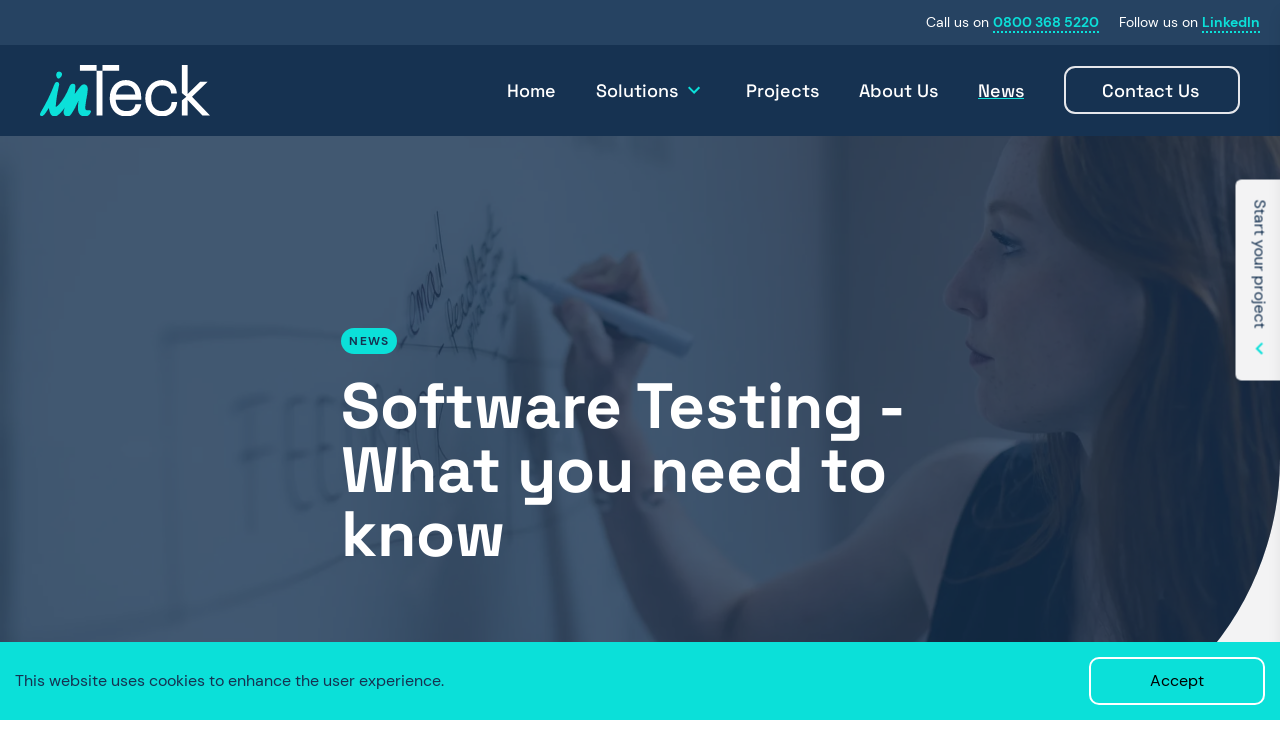

--- FILE ---
content_type: text/html; charset=utf-8
request_url: https://www.inteckltd.co.uk/news/software-testing-what-you-need-to-know
body_size: 6408
content:
<!DOCTYPE html><html><head><meta charSet="utf-8"/><meta name="viewport" content="width=device-width"/><title>Software testing - what you need to know | InTeck</title><meta name="title" content="Software testing - what you need to know | InTeck"/><meta property="image" content="https://media.graphassets.com/L9nc1QIBQumeLR8un5fD"/><meta name="description" content="Software testing is the means by which software development companies spot and tackle mistakes and errors before they have a chance to become a problem."/><meta property="og:title" content="Software testing - what you need to know | InTeck"/><meta property="og:description" content="Software testing is the means by which software development companies spot and tackle mistakes and errors before they have a chance to become a problem."/><meta property="og:image" content="https://media.graphassets.com/L9nc1QIBQumeLR8un5fD"/><meta name="next-head-count" content="9"/><link href="/fonts/style.css" rel="stylesheet"/><link rel="icon" href="/favicon.ico"/><script async="" src="https://www.googletagmanager.com/gtag/js?id=UA-152730057-2"></script><script>
            window.dataLayer = window.dataLayer || [];
            function gtag(){dataLayer.push(arguments);}
            gtag('js', new Date());
            gtag('config', 'UA-152730057-2', {
              page_path: window.location.pathname,
            });
          </script><link rel="preload" href="/_next/static/css/f48c5ef813684828.css" as="style"/><link rel="stylesheet" href="/_next/static/css/f48c5ef813684828.css" data-n-g=""/><noscript data-n-css=""></noscript><script defer="" nomodule="" src="/_next/static/chunks/polyfills-78c92fac7aa8fdd8.js"></script><script src="/_next/static/chunks/webpack-84668fe9be4a05ac.js" defer=""></script><script src="/_next/static/chunks/framework-63157d71ad419e09.js" defer=""></script><script src="/_next/static/chunks/main-c6c319de9f7d0316.js" defer=""></script><script src="/_next/static/chunks/pages/_app-71be2e6f46afe854.js" defer=""></script><script src="/_next/static/chunks/pages/news/%5B...slug%5D-17a36ce42cbfadb7.js" defer=""></script><script src="/_next/static/-QQGhl_Vui9MQ6Qu6YcZD/_buildManifest.js" defer=""></script><script src="/_next/static/-QQGhl_Vui9MQ6Qu6YcZD/_ssgManifest.js" defer=""></script></head><body><div id="__next"><div class="font-sans font-normal text-sm flex flex-row bg-blue-300 w-full justify-center sm:justify-end items-center space-x-5 px-5 py-3"><span>Call us on <a href="tel:08003685220" class="text-cyan border-cyan border-b-2 border-dotted font-bold">0800 368 5220</a></span><span>Follow us on <a href="https://www.linkedin.com/company/inteckltd" target="_blank" rel="noopener noreferrer" class="text-cyan border-cyan border-b-2 border-dotted font-bold">LinkedIn</a></span></div><div class="flex flex-row bg-blue-600 w-full items-center px-10 py-5 z-10 relative"><a href="/"><img alt="InTeck Logo" loading="lazy" width="170" height="50" decoding="async" data-nimg="1" class="cursor-pointer" style="color:transparent" src="/images/InTeck_OnDarkBlue.svg"/></a><ul class="font-space font-medium text-lg hidden lg:flex flex-row flex-1 space-x-10 justify-end items-center"><li><div class="group flex flex-row items-center justify-center"><a href="/"><div class="flex flex-row w-full relative justify-center items-center cursor-pointer space-x-1 underline-offset-4 decoration-2 decoration-cyan hover:underline "><span>Home</span></div></a></div></li><li><div class="group flex flex-row items-center justify-center"><a href="/software-solutions"><div class="flex flex-row w-full relative justify-center items-center cursor-pointer space-x-1 underline-offset-4 decoration-2 decoration-cyan hover:underline "><span>Solutions</span><svg stroke="currentColor" fill="currentColor" stroke-width="0" viewBox="0 0 24 24" class="transition-rotate duration-500 ease-out rotate-0 h-6 w-6 text-cyan group-hover:rotate-180" height="1em" width="1em" xmlns="http://www.w3.org/2000/svg"><path fill="none" d="M0 0h24v24H0V0z"></path><path d="M7.41 8.59L12 13.17l4.59-4.58L18 10l-6 6-6-6 1.41-1.41z"></path></svg></div></a><ul class="flex flex-col p-6 transition-all delay-100 invisible duration-300 ease-out opacity-0 rounded-md group-hover:visible group-hover:opacity-100 absolute bg-white top-20 before:content-[&#x27;&#x27;] before:h-4 before:w-4 before:absolute before:bg-white before:-translate-x-1/2 before:left-1/2 before:rotate-45 before:-top-2 gap-5"><a href="/software-solutions/software-development"><li class="cursor-pointer uppercase font-sans font-bold text-xs py-4 text-blue-600 border-b border-gray flex flex-row items-center space-x-5 last:border-0 last:pb-0 first:pt-0 underline-offset-4 decoration-2 decoration-cyan hover:underline"><img alt="Software Development" loading="lazy" width="30" height="30" decoding="async" data-nimg="1" style="color:transparent" src="/icons/software-development-cyan.svg"/><span>Software Development</span></li></a><a href="/software-solutions/mobile-development"><li class="cursor-pointer uppercase font-sans font-bold text-xs py-4 text-blue-600 border-b border-gray flex flex-row items-center space-x-5 last:border-0 last:pb-0 first:pt-0 underline-offset-4 decoration-2 decoration-cyan hover:underline"><img alt="Mobile Development" loading="lazy" width="30" height="30" decoding="async" data-nimg="1" style="color:transparent" src="/icons/mobile-development-cyan.svg"/><span>Mobile Development</span></li></a><a href="/software-solutions/software-maintenance"><li class="cursor-pointer uppercase font-sans font-bold text-xs py-4 text-blue-600 border-b border-gray flex flex-row items-center space-x-5 last:border-0 last:pb-0 first:pt-0 underline-offset-4 decoration-2 decoration-cyan hover:underline"><img alt="Support &amp; Maintenance" loading="lazy" width="30" height="30" decoding="async" data-nimg="1" style="color:transparent" src="/icons/support-maintenance-cyan.svg"/><span>Support &amp; Maintenance</span></li></a></ul></div></li><li><div class="group flex flex-row items-center justify-center"><a href="/software-projects"><div class="flex flex-row w-full relative justify-center items-center cursor-pointer space-x-1 underline-offset-4 decoration-2 decoration-cyan hover:underline "><span>Projects</span></div></a></div></li><li><div class="group flex flex-row items-center justify-center"><a href="/about-us"><div class="flex flex-row w-full relative justify-center items-center cursor-pointer space-x-1 underline-offset-4 decoration-2 decoration-cyan hover:underline "><span>About Us</span></div></a></div></li><li><div class="group flex flex-row items-center justify-center"><a href="/news"><div class="flex flex-row w-full relative justify-center items-center cursor-pointer space-x-1 underline-offset-4 decoration-2 decoration-cyan hover:underline underline"><span>News</span></div></a></div></li><li><a href="/contact"><button class="group border-2 rounded-xl w-44 h-12 flex flex-row justify-center items-center relative"><span class="absolute left-9 transition-left duration-500 ease-out group-hover:left-5">Contact Us</span><svg stroke="currentColor" fill="currentColor" stroke-width="0" viewBox="0 0 24 24" class="h-6 w-6 absolute right-5 -rotate-90 opacity-0 group-hover:opacity-100 transition-opacity duration-500 ease-out" height="1em" width="1em" xmlns="http://www.w3.org/2000/svg"><path fill="none" d="M0 0h24v24H0V0z"></path><path d="M7.41 8.59L12 13.17l4.59-4.58L18 10l-6 6-6-6 1.41-1.41z"></path></svg></button></a></li></ul><div class="group lg:hidden flex items-center flex-grow justify-end pr-4"><button class="outline-none"><svg stroke="currentColor" fill="currentColor" stroke-width="0" viewBox="0 0 512 512" class="w-6 h-6 text-grey-500 group-hover:text-blue" height="1em" width="1em" xmlns="http://www.w3.org/2000/svg"><path d="M32 96v64h448V96H32zm0 128v64h448v-64H32zm0 128v64h448v-64H32z"></path></svg></button></div></div><div class="hidden md:flex fixed text-base transition-right duration-500 ease-in-out font-sans top-64 transform rotate-90 px-5 py-3 -right-[80px]  rounded-b-md shadow-lg bg-gray cursor-pointer text-blue-600 flex flex-row space-x-2 justify-center items-center z-10"><span>Start your project</span><svg stroke="currentColor" fill="currentColor" stroke-width="0" viewBox="0 0 24 24" class="transition-rotate duration-500 ease-out rotate-0  h-6 w-6 text-cyan" height="1em" width="1em" xmlns="http://www.w3.org/2000/svg"><path fill="none" d="M0 0h24v24H0V0z"></path><path d="M7.41 8.59L12 13.17l4.59-4.58L18 10l-6 6-6-6 1.41-1.41z"></path></svg></div><div class="fixed transition-right duration-500 ease-in-out -right-[645px] top-0 h-full w-[645px] bg-gray shadow-lg p-6 text-blue-600 z-10"><div class="relative flex flex-col"><svg stroke="currentColor" fill="currentColor" stroke-width="0" viewBox="0 0 24 24" class="absolute top-0 right-0 h-8 w-8 text-cyan hover:text-blue-600 cursor-pointer" height="1em" width="1em" xmlns="http://www.w3.org/2000/svg"><path fill="none" d="M0 0h24v24H0V0z"></path><path d="M19 6.41L17.59 5 12 10.59 6.41 5 5 6.41 10.59 12 5 17.59 6.41 19 12 13.41 17.59 19 19 17.59 13.41 12 19 6.41z"></path></svg><div class="p-16"><div class="font-space space-y-5 pb-8"><span class="font-space font-light text-4xl"><span class="font-bold">Start</span> your project</span><p class="text-xl font-regular">We help all industries to streamline work processes and improve workflow.<span class="font-semibold ml-2">We can help you too!</span> <!-- -->Here&#x27;s how to reach us…</p></div><form class="font-sans text-sm flex flex-col space-y-5"><div class="flex flex-col md:flex-row md:space-x-5 space-y-5 md:space-y-0"><input required="" name="firstName" class="p-4 w-full outline-0 text-xs rounded-md text-blue-600 placeholder:text-blue-600 bg-white" placeholder="First name*" type="text" value=""/><input required="" name="lastName" class="p-4 w-full outline-0 text-xs rounded-md text-blue-600 placeholder:text-blue-600 bg-white" placeholder="Last name*" type="text" value=""/></div><input required="" name="email" class="p-4 w-full outline-0 text-xs rounded-md text-blue-600 placeholder:text-blue-600 bg-white" placeholder="Your email*" type="text" value=""/><input name="company" class="p-4 w-full outline-0 text-xs rounded-md text-blue-600 placeholder:text-blue-600 bg-white" placeholder="Company" type="text" value=""/><input required="" name="number" class="p-4 w-full outline-0 text-xs rounded-md text-blue-600 placeholder:text-blue-600 bg-white" placeholder="Your phone number*" type="text" value=""/><div class="flex text-xs flex-row space-x-5"><div class="w-10 flex-shrink-1"><input name="ongoingContact" class="p-4 w-full outline-0 text-xs rounded-md text-blue-600 placeholder:text-blue-600 undefined" placeholder="" type="checkbox" checked=""/></div><p>I would like to hear from InTeck about ongoing insights, events and services. I understand I can unsubscribe at any time and my information is used in line with the InTeck Privacy Policy.</p></div><button type="submit" disabled="" class="bg-red text-white p-4 font-medium rounded-xl w-full md:w-48">Submit Form</button><span></span><div></div></form></div></div></div><noscript><img height="1" width="1" style="display:none" alt="" src="https://px.ads.linkedin.com/collect/?pid=5279722&amp;fmt=gif"/></noscript><div class="bg-gray"><div class="flex flex-col bg-blue-600 p-10 md:p-24 lg:p-48 justify-center items-center rounded-none md:rounded-br-[300px] relative"><img alt="Software Testing - What you need to know" loading="lazy" decoding="async" data-nimg="fill" class="opacity-20 rounded-none md:rounded-br-[300px]" style="position:absolute;height:100%;width:100%;left:0;top:0;right:0;bottom:0;object-fit:cover;color:transparent" sizes="100vw" srcSet="/_next/image?url=https%3A%2F%2Fmedia.graphassets.com%2F1fyOkPPnTg2fazlfsvbP&amp;w=640&amp;q=75 640w, /_next/image?url=https%3A%2F%2Fmedia.graphassets.com%2F1fyOkPPnTg2fazlfsvbP&amp;w=750&amp;q=75 750w, /_next/image?url=https%3A%2F%2Fmedia.graphassets.com%2F1fyOkPPnTg2fazlfsvbP&amp;w=828&amp;q=75 828w, /_next/image?url=https%3A%2F%2Fmedia.graphassets.com%2F1fyOkPPnTg2fazlfsvbP&amp;w=1080&amp;q=75 1080w, /_next/image?url=https%3A%2F%2Fmedia.graphassets.com%2F1fyOkPPnTg2fazlfsvbP&amp;w=1200&amp;q=75 1200w, /_next/image?url=https%3A%2F%2Fmedia.graphassets.com%2F1fyOkPPnTg2fazlfsvbP&amp;w=1920&amp;q=75 1920w, /_next/image?url=https%3A%2F%2Fmedia.graphassets.com%2F1fyOkPPnTg2fazlfsvbP&amp;w=2048&amp;q=75 2048w, /_next/image?url=https%3A%2F%2Fmedia.graphassets.com%2F1fyOkPPnTg2fazlfsvbP&amp;w=3840&amp;q=75 3840w" src="/_next/image?url=https%3A%2F%2Fmedia.graphassets.com%2F1fyOkPPnTg2fazlfsvbP&amp;w=3840&amp;q=75"/><div class="w-full md:w-2/3 space-y-5 relative"><div class="font-sans w-fit rounded-full p-1 px-2 text-xs uppercase font-bold  bg-cyan text-blue-600"><span class="tracking-widest">News</span></div><h1 class="font-space text-4xl sm:text-6xl font-bold text-center md:text-left leading-16">Software Testing - What you need to know</h1></div></div><div class="bg-white"><div class="flex flex-col justify-center items-center w-full font-sans py-20 bg-gray rounded-none md:rounded-bl-[300px]"><article class="w-full px-10 sm:px-0 sm:w-3/4 lg:w-2/4 text-blue-600 "><h6>To be human is to make mistakes. No matter how much of a detail-oriented perfectionist a person is, they will always make the occasional error in their working life. Through training, well understood protocols and experience, errors can be minimised but it’s impossible to completely eradicate them.</h6><p>Software testing is the means by which software development companies spot and tackle mistakes and errors before they have a chance to become a problem.</p><h3>What is software testing?</h3><p>Software testing is where errors and glitches in a developed product are found and rectified. It checks whether the actual outcomes of the software matches the results that were expected. It identifies defects, spots missing requirements and any gaps in the functionality.</p><p>This is the penultimate step before the product is launched either to the market or deployed by the organisation that commissioned it. It will usually include examination, observation, analysis and evaluation.</p><h3>Why is it important?</h3><p>Software testing is important for a number of reasons. Your software can only add value to your business and customer experience if it meets all of the requirements you set for it. By making your software bug-free, the user experience will be improved.</p><p>Time and resources won’t need to be wasted correcting bugs and errors after the software has been deployed. Security issues can be detected prior to the software being released, and its compatibility across devices and platforms can be assessed.</p><p>Software testing gives the software a thorough dry run prior to being launched.</p><h3>What are the types of software testing?</h3><p>Depending on the type of software different testing approaches can be deployed. These include:</p><h6><strong>Functional testing</strong></h6><p>This type of testing will check each function of the software verifying functionality with a specified set of requirements. In other words, the behaviour of the software is of chief concern. Are its functions operating as you expected?</p><h6><strong>Non-functional testing</strong></h6><p>This type of testing looks at the broader parameters of the software rather than the performance of the specific functions. This type of testing might look at how the software performs in different situations or how many people can use the software at any given time.</p><h6><strong>Black-box testing</strong></h6><p>With black-box testing the software tester approaches the software as if they were the end-user. The tester would be unlikely to know much about the structure of the software or how it was developed. As an end-user, does the tester encounter any problems?</p><h6><strong>White-box testing</strong></h6><p>With this type of testing the tester will have a detailed understanding of how the software works and was developed. This form of testing won’t only focus on how the software is performing but will also explore how it can be improved.</p><h3>Carefully developed and thoroughly tested software</h3><p>At Inteck Ltd, we create bespoke software solutions for a wide range of clients. All of our software is carefully developed and thoroughly tested before it’s deployed.</p><p>To find out more about how we can help your business call <a title="tel:08003685220" href="tel:08003685220">0800 368 5220</a> or email <a title="mailto:info@inteckltd.co.uk" href="mailto:info@inteckltd.co.uk">info@inteckltd.co.uk</a>.</p></article></div></div><div class="flex flex-col justify-center items-center bg-white text-blue-600 py-20"></div></div><div class="flex flex-row bg-cyan p-10 text-blue-600 font-space justify-center"><div class="flex flex-col lg:flex-row justify-center items-center lg:space-x-20"><div class="flex flex-col lg:flex-row space-x-3 text-center lg:text-left"><h2 class="text-2xl md:text-5xl font-bold">Start your </h2><h2 class="text-2xl md:text-5xl font-normal">Software Project</h2></div><a href="/contact"><button class="group bg-red rounded-xl w-full sm:w-48 h-12 flex flex-row justify-center items-center relative text-white"><span class="sm:absolute sm:p-0 left-12 transition-left duration-500 ease-out group-hover:left-5">Contact Us</span><svg stroke="currentColor" fill="currentColor" stroke-width="0" viewBox="0 0 24 24" class="hidden sm:flex h-6 w-6 absolute right-5 -rotate-90 opacity-0 group-hover:opacity-100 transition-opacity duration-500 ease-out" height="1em" width="1em" xmlns="http://www.w3.org/2000/svg"><path fill="none" d="M0 0h24v24H0V0z"></path><path d="M7.41 8.59L12 13.17l4.59-4.58L18 10l-6 6-6-6 1.41-1.41z"></path></svg></button></a></div></div><div class="flex flex-col items-center relative lg:items-start lg:flex-row space-y-10 lg:space-y-0 bg-blue-600 justify-between p-5 lg:p-10 xl:p-24 bg-watermark bg-no-repeat bg-cover sm:bg-contain bg-[right_1rem]"><div class="flex flex-col text-center sm:text-left sm:flex-row space-y-10 sm:space-y-0 sm:space-x-10 lg:order-1 order-3"><div class="flex flex-col gap-5"><ul class="space-y-5 text-lg font-medium text-white"><a href="/software-solutions"><li class="cursor-pointer decoration-cyan  hover:underline"><span>Solutions</span></li></a><a href="/software-solutions/software-development"><li><span class="opacity-50 cursor-pointer decoration-cyan decoration-2 hover:underline">Software Development</span></li></a><a href="/software-solutions/mobile-development"><li><span class="opacity-50 cursor-pointer decoration-cyan decoration-2 hover:underline">Mobile Development</span></li></a><a href="/software-solutions/software-maintenance"><li><span class="opacity-50 cursor-pointer decoration-cyan decoration-2 hover:underline">Support and Maintenance</span></li></a></ul><ul class="space-y-5 text-lg font-medium text-white"><li><span>Industries</span></li><a href="/construction-software"><li><span class="opacity-50 cursor-pointer decoration-cyan decoration-2 hover:underline">Construction</span></li></a><a href="/energy-management-software"><li><span class="opacity-50 cursor-pointer decoration-cyan decoration-2 hover:underline">Energy</span></li></a><a href="/industrial-software"><li><span class="opacity-50 cursor-pointer decoration-cyan decoration-2 hover:underline">Industrial</span></li></a><a href="/insurance-software"><li><span class="opacity-50 cursor-pointer decoration-cyan decoration-2 hover:underline">Insurance</span></li></a></ul></div><div class="flex flex-col gap-5"><ul class="space-y-5 text-lg font-medium text-white"><a href="/"><li class="cursor-pointer decoration-cyan decoration-2 hover:underline"><span>Home</span></li></a><a href="/software-projects"><li class="cursor-pointer decoration-cyan decoration-2 hover:underline"><span>Projects</span></li></a><a href="/about-us"><li class="cursor-pointer decoration-cyan decoration-2 hover:underline"><span>About Us</span></li></a><a href="/news"><li class="cursor-pointer decoration-cyan decoration-2 hover:underline"><span>News</span></li></a></ul><ul class="space-y-5 text-lg font-medium text-white"><li><span>Locations</span></li><a href="/software-development-london"><li><span class="opacity-50 cursor-pointer decoration-cyan decoration-2 hover:underline">London</span></li></a><a href="/software-development-manchester"><li><span class="opacity-50 cursor-pointer decoration-cyan decoration-2 hover:underline">Manchester</span></li></a><a href="/software-development-liverpool"><li><span class="opacity-50 cursor-pointer decoration-cyan decoration-2 hover:underline">Liverpool</span></li></a><a href="/software-development-warrington"><li><span class="opacity-50 cursor-pointer decoration-cyan decoration-2 hover:underline">Warrington</span></li></a></ul></div></div><div class="flex flex-col text-center lg:text-left font-space space-y-5 pb-10 order-2"><div class="flex flex-col"><span class="uppercase text-xs font-bold opacity-50 tracking-widest">Call us</span><a href="tel:08003685220" class="font-light text-2xl underline-offset-4 underline decoration-dotted decoration-cyan hover:text-cyan">0800 368 5220</a></div><div class="flex flex-col"><span class="uppercase text-xs font-bold opacity-50 tracking-widest">Email us</span><a href="mailto:info@inteckltd.co.uk" class="font-light text-2xl underline-offset-4 underline decoration-dotted decoration-cyan hover:text-cyan">info@inteckltd.co.uk</a></div><div class="flex flex-col"><span class="uppercase text-xs font-bold opacity-50 tracking-widest">Follow us</span><a href="https://www.linkedin.com/company/inteckltd" target="_blank" rel="noopener noreferrer" class="font-light text-2xl underline-offset-4 underline decoration-dotted decoration-cyan hover:text-cyan">LinkedIn</a></div></div><div class="flex flex-col items-center lg:items-start space-y-5 font-sans order-1 lg:order-3"><div><a href="/"><img alt="InTeck Logo" loading="lazy" width="170" height="50" decoding="async" data-nimg="1" class="cursor-pointer" style="color:transparent" src="/images/InTeck_OnDarkBlue.svg"/></a></div><div class="flex flex-col text-center lg:text-left"><span>InTeckLtd, Pure Offices,</span><span>Lakeside View 600,</span><span>Centre Park Square,</span><span>Warrington,</span><span>WA1 1RW</span></div><div class="flex flex-row text-sm absolute bottom-10 mt-10 lg:static lg:mt-0 "><div class="pr-2 border-r border-white"><span>© 2023 InTeck Limited </span></div><div class="px-2 border-r border-white"><a href="/cookies"><span class="cursor-pointer hover:underline">Cookies</span></a></div><div class="pl-2"><a href="/privacy-policy"><span class="cursor-pointer hover:underline">Privacy Policy</span></a></div></div></div></div></div><script id="__NEXT_DATA__" type="application/json">{"props":{"pageProps":{"blog":{"__typename":"Blog","title":"Software Testing - What you need to know","slug":"software-testing-what-you-need-to-know","image":{"__typename":"Asset","url":"https://media.graphassets.com/1fyOkPPnTg2fazlfsvbP"},"text":{"__typename":"RichText","html":"\u003ch6\u003eTo be human is to make mistakes. No matter how much of a detail-oriented perfectionist a person is, they will always make the occasional error in their working life. Through training, well understood protocols and experience, errors can be minimised but it’s impossible to completely eradicate them.\u003c/h6\u003e\u003cp\u003eSoftware testing is the means by which software development companies spot and tackle mistakes and errors before they have a chance to become a problem.\u003c/p\u003e\u003ch3\u003eWhat is software testing?\u003c/h3\u003e\u003cp\u003eSoftware testing is where errors and glitches in a developed product are found and rectified. It checks whether the actual outcomes of the software matches the results that were expected. It identifies defects, spots missing requirements and any gaps in the functionality.\u003c/p\u003e\u003cp\u003eThis is the penultimate step before the product is launched either to the market or deployed by the organisation that commissioned it. It will usually include examination, observation, analysis and evaluation.\u003c/p\u003e\u003ch3\u003eWhy is it important?\u003c/h3\u003e\u003cp\u003eSoftware testing is important for a number of reasons. Your software can only add value to your business and customer experience if it meets all of the requirements you set for it. By making your software bug-free, the user experience will be improved.\u003c/p\u003e\u003cp\u003eTime and resources won’t need to be wasted correcting bugs and errors after the software has been deployed. Security issues can be detected prior to the software being released, and its compatibility across devices and platforms can be assessed.\u003c/p\u003e\u003cp\u003eSoftware testing gives the software a thorough dry run prior to being launched.\u003c/p\u003e\u003ch3\u003eWhat are the types of software testing?\u003c/h3\u003e\u003cp\u003eDepending on the type of software different testing approaches can be deployed. These include:\u003c/p\u003e\u003ch6\u003e\u003cstrong\u003eFunctional testing\u003c/strong\u003e\u003c/h6\u003e\u003cp\u003eThis type of testing will check each function of the software verifying functionality with a specified set of requirements. In other words, the behaviour of the software is of chief concern. Are its functions operating as you expected?\u003c/p\u003e\u003ch6\u003e\u003cstrong\u003eNon-functional testing\u003c/strong\u003e\u003c/h6\u003e\u003cp\u003eThis type of testing looks at the broader parameters of the software rather than the performance of the specific functions. This type of testing might look at how the software performs in different situations or how many people can use the software at any given time.\u003c/p\u003e\u003ch6\u003e\u003cstrong\u003eBlack-box testing\u003c/strong\u003e\u003c/h6\u003e\u003cp\u003eWith black-box testing the software tester approaches the software as if they were the end-user. The tester would be unlikely to know much about the structure of the software or how it was developed. As an end-user, does the tester encounter any problems?\u003c/p\u003e\u003ch6\u003e\u003cstrong\u003eWhite-box testing\u003c/strong\u003e\u003c/h6\u003e\u003cp\u003eWith this type of testing the tester will have a detailed understanding of how the software works and was developed. This form of testing won’t only focus on how the software is performing but will also explore how it can be improved.\u003c/p\u003e\u003ch3\u003eCarefully developed and thoroughly tested software\u003c/h3\u003e\u003cp\u003eAt Inteck Ltd, we create bespoke software solutions for a wide range of clients. All of our software is carefully developed and thoroughly tested before it’s deployed.\u003c/p\u003e\u003cp\u003eTo find out more about how we can help your business call \u003ca title=\"tel:08003685220\" href=\"tel:08003685220\"\u003e0800 368 5220\u003c/a\u003e or email \u003ca title=\"mailto:info@inteckltd.co.uk\" href=\"mailto:info@inteckltd.co.uk\"\u003einfo@inteckltd.co.uk\u003c/a\u003e.\u003c/p\u003e"},"seo":{"__typename":"Seo","metaTitle":"Software testing - what you need to know | InTeck","metaDescription":"Software testing is the means by which software development companies spot and tackle mistakes and errors before they have a chance to become a problem.","ogImage":{"__typename":"Asset","url":"https://media.graphassets.com/L9nc1QIBQumeLR8un5fD"}},"related":[{"__typename":"Blog","title":"What is black box and white box testing","slug":"what-is-black-box-and-white-box-testing","image":{"__typename":"Asset","url":"https://media.graphassets.com/N6AgB3fTQ8yTLJE340gC"},"date":"2021-12-03"},{"__typename":"Blog","title":"Quality assurance in software development","slug":"quality-assurance-in-software-development","image":{"__typename":"Asset","url":"https://media.graphassets.com/8quRMkESbmCGpgAdck5A"},"date":"2021-10-08"}]}},"__N_SSG":true},"page":"/news/[...slug]","query":{"slug":["software-testing-what-you-need-to-know"]},"buildId":"-QQGhl_Vui9MQ6Qu6YcZD","isFallback":false,"gsp":true,"scriptLoader":[]}</script></body></html>

--- FILE ---
content_type: text/html; charset=utf-8
request_url: https://www.google.com/recaptcha/api2/anchor?ar=1&k=6Le1aCAoAAAAAAmus3ztS0_blGN-dRdd9zgGnkpU&co=aHR0cHM6Ly93d3cuaW50ZWNrbHRkLmNvLnVrOjQ0Mw..&hl=en&type=image&v=PoyoqOPhxBO7pBk68S4YbpHZ&theme=light&size=normal&badge=bottomright&anchor-ms=20000&execute-ms=30000&cb=ee8a3feilp6c
body_size: 49564
content:
<!DOCTYPE HTML><html dir="ltr" lang="en"><head><meta http-equiv="Content-Type" content="text/html; charset=UTF-8">
<meta http-equiv="X-UA-Compatible" content="IE=edge">
<title>reCAPTCHA</title>
<style type="text/css">
/* cyrillic-ext */
@font-face {
  font-family: 'Roboto';
  font-style: normal;
  font-weight: 400;
  font-stretch: 100%;
  src: url(//fonts.gstatic.com/s/roboto/v48/KFO7CnqEu92Fr1ME7kSn66aGLdTylUAMa3GUBHMdazTgWw.woff2) format('woff2');
  unicode-range: U+0460-052F, U+1C80-1C8A, U+20B4, U+2DE0-2DFF, U+A640-A69F, U+FE2E-FE2F;
}
/* cyrillic */
@font-face {
  font-family: 'Roboto';
  font-style: normal;
  font-weight: 400;
  font-stretch: 100%;
  src: url(//fonts.gstatic.com/s/roboto/v48/KFO7CnqEu92Fr1ME7kSn66aGLdTylUAMa3iUBHMdazTgWw.woff2) format('woff2');
  unicode-range: U+0301, U+0400-045F, U+0490-0491, U+04B0-04B1, U+2116;
}
/* greek-ext */
@font-face {
  font-family: 'Roboto';
  font-style: normal;
  font-weight: 400;
  font-stretch: 100%;
  src: url(//fonts.gstatic.com/s/roboto/v48/KFO7CnqEu92Fr1ME7kSn66aGLdTylUAMa3CUBHMdazTgWw.woff2) format('woff2');
  unicode-range: U+1F00-1FFF;
}
/* greek */
@font-face {
  font-family: 'Roboto';
  font-style: normal;
  font-weight: 400;
  font-stretch: 100%;
  src: url(//fonts.gstatic.com/s/roboto/v48/KFO7CnqEu92Fr1ME7kSn66aGLdTylUAMa3-UBHMdazTgWw.woff2) format('woff2');
  unicode-range: U+0370-0377, U+037A-037F, U+0384-038A, U+038C, U+038E-03A1, U+03A3-03FF;
}
/* math */
@font-face {
  font-family: 'Roboto';
  font-style: normal;
  font-weight: 400;
  font-stretch: 100%;
  src: url(//fonts.gstatic.com/s/roboto/v48/KFO7CnqEu92Fr1ME7kSn66aGLdTylUAMawCUBHMdazTgWw.woff2) format('woff2');
  unicode-range: U+0302-0303, U+0305, U+0307-0308, U+0310, U+0312, U+0315, U+031A, U+0326-0327, U+032C, U+032F-0330, U+0332-0333, U+0338, U+033A, U+0346, U+034D, U+0391-03A1, U+03A3-03A9, U+03B1-03C9, U+03D1, U+03D5-03D6, U+03F0-03F1, U+03F4-03F5, U+2016-2017, U+2034-2038, U+203C, U+2040, U+2043, U+2047, U+2050, U+2057, U+205F, U+2070-2071, U+2074-208E, U+2090-209C, U+20D0-20DC, U+20E1, U+20E5-20EF, U+2100-2112, U+2114-2115, U+2117-2121, U+2123-214F, U+2190, U+2192, U+2194-21AE, U+21B0-21E5, U+21F1-21F2, U+21F4-2211, U+2213-2214, U+2216-22FF, U+2308-230B, U+2310, U+2319, U+231C-2321, U+2336-237A, U+237C, U+2395, U+239B-23B7, U+23D0, U+23DC-23E1, U+2474-2475, U+25AF, U+25B3, U+25B7, U+25BD, U+25C1, U+25CA, U+25CC, U+25FB, U+266D-266F, U+27C0-27FF, U+2900-2AFF, U+2B0E-2B11, U+2B30-2B4C, U+2BFE, U+3030, U+FF5B, U+FF5D, U+1D400-1D7FF, U+1EE00-1EEFF;
}
/* symbols */
@font-face {
  font-family: 'Roboto';
  font-style: normal;
  font-weight: 400;
  font-stretch: 100%;
  src: url(//fonts.gstatic.com/s/roboto/v48/KFO7CnqEu92Fr1ME7kSn66aGLdTylUAMaxKUBHMdazTgWw.woff2) format('woff2');
  unicode-range: U+0001-000C, U+000E-001F, U+007F-009F, U+20DD-20E0, U+20E2-20E4, U+2150-218F, U+2190, U+2192, U+2194-2199, U+21AF, U+21E6-21F0, U+21F3, U+2218-2219, U+2299, U+22C4-22C6, U+2300-243F, U+2440-244A, U+2460-24FF, U+25A0-27BF, U+2800-28FF, U+2921-2922, U+2981, U+29BF, U+29EB, U+2B00-2BFF, U+4DC0-4DFF, U+FFF9-FFFB, U+10140-1018E, U+10190-1019C, U+101A0, U+101D0-101FD, U+102E0-102FB, U+10E60-10E7E, U+1D2C0-1D2D3, U+1D2E0-1D37F, U+1F000-1F0FF, U+1F100-1F1AD, U+1F1E6-1F1FF, U+1F30D-1F30F, U+1F315, U+1F31C, U+1F31E, U+1F320-1F32C, U+1F336, U+1F378, U+1F37D, U+1F382, U+1F393-1F39F, U+1F3A7-1F3A8, U+1F3AC-1F3AF, U+1F3C2, U+1F3C4-1F3C6, U+1F3CA-1F3CE, U+1F3D4-1F3E0, U+1F3ED, U+1F3F1-1F3F3, U+1F3F5-1F3F7, U+1F408, U+1F415, U+1F41F, U+1F426, U+1F43F, U+1F441-1F442, U+1F444, U+1F446-1F449, U+1F44C-1F44E, U+1F453, U+1F46A, U+1F47D, U+1F4A3, U+1F4B0, U+1F4B3, U+1F4B9, U+1F4BB, U+1F4BF, U+1F4C8-1F4CB, U+1F4D6, U+1F4DA, U+1F4DF, U+1F4E3-1F4E6, U+1F4EA-1F4ED, U+1F4F7, U+1F4F9-1F4FB, U+1F4FD-1F4FE, U+1F503, U+1F507-1F50B, U+1F50D, U+1F512-1F513, U+1F53E-1F54A, U+1F54F-1F5FA, U+1F610, U+1F650-1F67F, U+1F687, U+1F68D, U+1F691, U+1F694, U+1F698, U+1F6AD, U+1F6B2, U+1F6B9-1F6BA, U+1F6BC, U+1F6C6-1F6CF, U+1F6D3-1F6D7, U+1F6E0-1F6EA, U+1F6F0-1F6F3, U+1F6F7-1F6FC, U+1F700-1F7FF, U+1F800-1F80B, U+1F810-1F847, U+1F850-1F859, U+1F860-1F887, U+1F890-1F8AD, U+1F8B0-1F8BB, U+1F8C0-1F8C1, U+1F900-1F90B, U+1F93B, U+1F946, U+1F984, U+1F996, U+1F9E9, U+1FA00-1FA6F, U+1FA70-1FA7C, U+1FA80-1FA89, U+1FA8F-1FAC6, U+1FACE-1FADC, U+1FADF-1FAE9, U+1FAF0-1FAF8, U+1FB00-1FBFF;
}
/* vietnamese */
@font-face {
  font-family: 'Roboto';
  font-style: normal;
  font-weight: 400;
  font-stretch: 100%;
  src: url(//fonts.gstatic.com/s/roboto/v48/KFO7CnqEu92Fr1ME7kSn66aGLdTylUAMa3OUBHMdazTgWw.woff2) format('woff2');
  unicode-range: U+0102-0103, U+0110-0111, U+0128-0129, U+0168-0169, U+01A0-01A1, U+01AF-01B0, U+0300-0301, U+0303-0304, U+0308-0309, U+0323, U+0329, U+1EA0-1EF9, U+20AB;
}
/* latin-ext */
@font-face {
  font-family: 'Roboto';
  font-style: normal;
  font-weight: 400;
  font-stretch: 100%;
  src: url(//fonts.gstatic.com/s/roboto/v48/KFO7CnqEu92Fr1ME7kSn66aGLdTylUAMa3KUBHMdazTgWw.woff2) format('woff2');
  unicode-range: U+0100-02BA, U+02BD-02C5, U+02C7-02CC, U+02CE-02D7, U+02DD-02FF, U+0304, U+0308, U+0329, U+1D00-1DBF, U+1E00-1E9F, U+1EF2-1EFF, U+2020, U+20A0-20AB, U+20AD-20C0, U+2113, U+2C60-2C7F, U+A720-A7FF;
}
/* latin */
@font-face {
  font-family: 'Roboto';
  font-style: normal;
  font-weight: 400;
  font-stretch: 100%;
  src: url(//fonts.gstatic.com/s/roboto/v48/KFO7CnqEu92Fr1ME7kSn66aGLdTylUAMa3yUBHMdazQ.woff2) format('woff2');
  unicode-range: U+0000-00FF, U+0131, U+0152-0153, U+02BB-02BC, U+02C6, U+02DA, U+02DC, U+0304, U+0308, U+0329, U+2000-206F, U+20AC, U+2122, U+2191, U+2193, U+2212, U+2215, U+FEFF, U+FFFD;
}
/* cyrillic-ext */
@font-face {
  font-family: 'Roboto';
  font-style: normal;
  font-weight: 500;
  font-stretch: 100%;
  src: url(//fonts.gstatic.com/s/roboto/v48/KFO7CnqEu92Fr1ME7kSn66aGLdTylUAMa3GUBHMdazTgWw.woff2) format('woff2');
  unicode-range: U+0460-052F, U+1C80-1C8A, U+20B4, U+2DE0-2DFF, U+A640-A69F, U+FE2E-FE2F;
}
/* cyrillic */
@font-face {
  font-family: 'Roboto';
  font-style: normal;
  font-weight: 500;
  font-stretch: 100%;
  src: url(//fonts.gstatic.com/s/roboto/v48/KFO7CnqEu92Fr1ME7kSn66aGLdTylUAMa3iUBHMdazTgWw.woff2) format('woff2');
  unicode-range: U+0301, U+0400-045F, U+0490-0491, U+04B0-04B1, U+2116;
}
/* greek-ext */
@font-face {
  font-family: 'Roboto';
  font-style: normal;
  font-weight: 500;
  font-stretch: 100%;
  src: url(//fonts.gstatic.com/s/roboto/v48/KFO7CnqEu92Fr1ME7kSn66aGLdTylUAMa3CUBHMdazTgWw.woff2) format('woff2');
  unicode-range: U+1F00-1FFF;
}
/* greek */
@font-face {
  font-family: 'Roboto';
  font-style: normal;
  font-weight: 500;
  font-stretch: 100%;
  src: url(//fonts.gstatic.com/s/roboto/v48/KFO7CnqEu92Fr1ME7kSn66aGLdTylUAMa3-UBHMdazTgWw.woff2) format('woff2');
  unicode-range: U+0370-0377, U+037A-037F, U+0384-038A, U+038C, U+038E-03A1, U+03A3-03FF;
}
/* math */
@font-face {
  font-family: 'Roboto';
  font-style: normal;
  font-weight: 500;
  font-stretch: 100%;
  src: url(//fonts.gstatic.com/s/roboto/v48/KFO7CnqEu92Fr1ME7kSn66aGLdTylUAMawCUBHMdazTgWw.woff2) format('woff2');
  unicode-range: U+0302-0303, U+0305, U+0307-0308, U+0310, U+0312, U+0315, U+031A, U+0326-0327, U+032C, U+032F-0330, U+0332-0333, U+0338, U+033A, U+0346, U+034D, U+0391-03A1, U+03A3-03A9, U+03B1-03C9, U+03D1, U+03D5-03D6, U+03F0-03F1, U+03F4-03F5, U+2016-2017, U+2034-2038, U+203C, U+2040, U+2043, U+2047, U+2050, U+2057, U+205F, U+2070-2071, U+2074-208E, U+2090-209C, U+20D0-20DC, U+20E1, U+20E5-20EF, U+2100-2112, U+2114-2115, U+2117-2121, U+2123-214F, U+2190, U+2192, U+2194-21AE, U+21B0-21E5, U+21F1-21F2, U+21F4-2211, U+2213-2214, U+2216-22FF, U+2308-230B, U+2310, U+2319, U+231C-2321, U+2336-237A, U+237C, U+2395, U+239B-23B7, U+23D0, U+23DC-23E1, U+2474-2475, U+25AF, U+25B3, U+25B7, U+25BD, U+25C1, U+25CA, U+25CC, U+25FB, U+266D-266F, U+27C0-27FF, U+2900-2AFF, U+2B0E-2B11, U+2B30-2B4C, U+2BFE, U+3030, U+FF5B, U+FF5D, U+1D400-1D7FF, U+1EE00-1EEFF;
}
/* symbols */
@font-face {
  font-family: 'Roboto';
  font-style: normal;
  font-weight: 500;
  font-stretch: 100%;
  src: url(//fonts.gstatic.com/s/roboto/v48/KFO7CnqEu92Fr1ME7kSn66aGLdTylUAMaxKUBHMdazTgWw.woff2) format('woff2');
  unicode-range: U+0001-000C, U+000E-001F, U+007F-009F, U+20DD-20E0, U+20E2-20E4, U+2150-218F, U+2190, U+2192, U+2194-2199, U+21AF, U+21E6-21F0, U+21F3, U+2218-2219, U+2299, U+22C4-22C6, U+2300-243F, U+2440-244A, U+2460-24FF, U+25A0-27BF, U+2800-28FF, U+2921-2922, U+2981, U+29BF, U+29EB, U+2B00-2BFF, U+4DC0-4DFF, U+FFF9-FFFB, U+10140-1018E, U+10190-1019C, U+101A0, U+101D0-101FD, U+102E0-102FB, U+10E60-10E7E, U+1D2C0-1D2D3, U+1D2E0-1D37F, U+1F000-1F0FF, U+1F100-1F1AD, U+1F1E6-1F1FF, U+1F30D-1F30F, U+1F315, U+1F31C, U+1F31E, U+1F320-1F32C, U+1F336, U+1F378, U+1F37D, U+1F382, U+1F393-1F39F, U+1F3A7-1F3A8, U+1F3AC-1F3AF, U+1F3C2, U+1F3C4-1F3C6, U+1F3CA-1F3CE, U+1F3D4-1F3E0, U+1F3ED, U+1F3F1-1F3F3, U+1F3F5-1F3F7, U+1F408, U+1F415, U+1F41F, U+1F426, U+1F43F, U+1F441-1F442, U+1F444, U+1F446-1F449, U+1F44C-1F44E, U+1F453, U+1F46A, U+1F47D, U+1F4A3, U+1F4B0, U+1F4B3, U+1F4B9, U+1F4BB, U+1F4BF, U+1F4C8-1F4CB, U+1F4D6, U+1F4DA, U+1F4DF, U+1F4E3-1F4E6, U+1F4EA-1F4ED, U+1F4F7, U+1F4F9-1F4FB, U+1F4FD-1F4FE, U+1F503, U+1F507-1F50B, U+1F50D, U+1F512-1F513, U+1F53E-1F54A, U+1F54F-1F5FA, U+1F610, U+1F650-1F67F, U+1F687, U+1F68D, U+1F691, U+1F694, U+1F698, U+1F6AD, U+1F6B2, U+1F6B9-1F6BA, U+1F6BC, U+1F6C6-1F6CF, U+1F6D3-1F6D7, U+1F6E0-1F6EA, U+1F6F0-1F6F3, U+1F6F7-1F6FC, U+1F700-1F7FF, U+1F800-1F80B, U+1F810-1F847, U+1F850-1F859, U+1F860-1F887, U+1F890-1F8AD, U+1F8B0-1F8BB, U+1F8C0-1F8C1, U+1F900-1F90B, U+1F93B, U+1F946, U+1F984, U+1F996, U+1F9E9, U+1FA00-1FA6F, U+1FA70-1FA7C, U+1FA80-1FA89, U+1FA8F-1FAC6, U+1FACE-1FADC, U+1FADF-1FAE9, U+1FAF0-1FAF8, U+1FB00-1FBFF;
}
/* vietnamese */
@font-face {
  font-family: 'Roboto';
  font-style: normal;
  font-weight: 500;
  font-stretch: 100%;
  src: url(//fonts.gstatic.com/s/roboto/v48/KFO7CnqEu92Fr1ME7kSn66aGLdTylUAMa3OUBHMdazTgWw.woff2) format('woff2');
  unicode-range: U+0102-0103, U+0110-0111, U+0128-0129, U+0168-0169, U+01A0-01A1, U+01AF-01B0, U+0300-0301, U+0303-0304, U+0308-0309, U+0323, U+0329, U+1EA0-1EF9, U+20AB;
}
/* latin-ext */
@font-face {
  font-family: 'Roboto';
  font-style: normal;
  font-weight: 500;
  font-stretch: 100%;
  src: url(//fonts.gstatic.com/s/roboto/v48/KFO7CnqEu92Fr1ME7kSn66aGLdTylUAMa3KUBHMdazTgWw.woff2) format('woff2');
  unicode-range: U+0100-02BA, U+02BD-02C5, U+02C7-02CC, U+02CE-02D7, U+02DD-02FF, U+0304, U+0308, U+0329, U+1D00-1DBF, U+1E00-1E9F, U+1EF2-1EFF, U+2020, U+20A0-20AB, U+20AD-20C0, U+2113, U+2C60-2C7F, U+A720-A7FF;
}
/* latin */
@font-face {
  font-family: 'Roboto';
  font-style: normal;
  font-weight: 500;
  font-stretch: 100%;
  src: url(//fonts.gstatic.com/s/roboto/v48/KFO7CnqEu92Fr1ME7kSn66aGLdTylUAMa3yUBHMdazQ.woff2) format('woff2');
  unicode-range: U+0000-00FF, U+0131, U+0152-0153, U+02BB-02BC, U+02C6, U+02DA, U+02DC, U+0304, U+0308, U+0329, U+2000-206F, U+20AC, U+2122, U+2191, U+2193, U+2212, U+2215, U+FEFF, U+FFFD;
}
/* cyrillic-ext */
@font-face {
  font-family: 'Roboto';
  font-style: normal;
  font-weight: 900;
  font-stretch: 100%;
  src: url(//fonts.gstatic.com/s/roboto/v48/KFO7CnqEu92Fr1ME7kSn66aGLdTylUAMa3GUBHMdazTgWw.woff2) format('woff2');
  unicode-range: U+0460-052F, U+1C80-1C8A, U+20B4, U+2DE0-2DFF, U+A640-A69F, U+FE2E-FE2F;
}
/* cyrillic */
@font-face {
  font-family: 'Roboto';
  font-style: normal;
  font-weight: 900;
  font-stretch: 100%;
  src: url(//fonts.gstatic.com/s/roboto/v48/KFO7CnqEu92Fr1ME7kSn66aGLdTylUAMa3iUBHMdazTgWw.woff2) format('woff2');
  unicode-range: U+0301, U+0400-045F, U+0490-0491, U+04B0-04B1, U+2116;
}
/* greek-ext */
@font-face {
  font-family: 'Roboto';
  font-style: normal;
  font-weight: 900;
  font-stretch: 100%;
  src: url(//fonts.gstatic.com/s/roboto/v48/KFO7CnqEu92Fr1ME7kSn66aGLdTylUAMa3CUBHMdazTgWw.woff2) format('woff2');
  unicode-range: U+1F00-1FFF;
}
/* greek */
@font-face {
  font-family: 'Roboto';
  font-style: normal;
  font-weight: 900;
  font-stretch: 100%;
  src: url(//fonts.gstatic.com/s/roboto/v48/KFO7CnqEu92Fr1ME7kSn66aGLdTylUAMa3-UBHMdazTgWw.woff2) format('woff2');
  unicode-range: U+0370-0377, U+037A-037F, U+0384-038A, U+038C, U+038E-03A1, U+03A3-03FF;
}
/* math */
@font-face {
  font-family: 'Roboto';
  font-style: normal;
  font-weight: 900;
  font-stretch: 100%;
  src: url(//fonts.gstatic.com/s/roboto/v48/KFO7CnqEu92Fr1ME7kSn66aGLdTylUAMawCUBHMdazTgWw.woff2) format('woff2');
  unicode-range: U+0302-0303, U+0305, U+0307-0308, U+0310, U+0312, U+0315, U+031A, U+0326-0327, U+032C, U+032F-0330, U+0332-0333, U+0338, U+033A, U+0346, U+034D, U+0391-03A1, U+03A3-03A9, U+03B1-03C9, U+03D1, U+03D5-03D6, U+03F0-03F1, U+03F4-03F5, U+2016-2017, U+2034-2038, U+203C, U+2040, U+2043, U+2047, U+2050, U+2057, U+205F, U+2070-2071, U+2074-208E, U+2090-209C, U+20D0-20DC, U+20E1, U+20E5-20EF, U+2100-2112, U+2114-2115, U+2117-2121, U+2123-214F, U+2190, U+2192, U+2194-21AE, U+21B0-21E5, U+21F1-21F2, U+21F4-2211, U+2213-2214, U+2216-22FF, U+2308-230B, U+2310, U+2319, U+231C-2321, U+2336-237A, U+237C, U+2395, U+239B-23B7, U+23D0, U+23DC-23E1, U+2474-2475, U+25AF, U+25B3, U+25B7, U+25BD, U+25C1, U+25CA, U+25CC, U+25FB, U+266D-266F, U+27C0-27FF, U+2900-2AFF, U+2B0E-2B11, U+2B30-2B4C, U+2BFE, U+3030, U+FF5B, U+FF5D, U+1D400-1D7FF, U+1EE00-1EEFF;
}
/* symbols */
@font-face {
  font-family: 'Roboto';
  font-style: normal;
  font-weight: 900;
  font-stretch: 100%;
  src: url(//fonts.gstatic.com/s/roboto/v48/KFO7CnqEu92Fr1ME7kSn66aGLdTylUAMaxKUBHMdazTgWw.woff2) format('woff2');
  unicode-range: U+0001-000C, U+000E-001F, U+007F-009F, U+20DD-20E0, U+20E2-20E4, U+2150-218F, U+2190, U+2192, U+2194-2199, U+21AF, U+21E6-21F0, U+21F3, U+2218-2219, U+2299, U+22C4-22C6, U+2300-243F, U+2440-244A, U+2460-24FF, U+25A0-27BF, U+2800-28FF, U+2921-2922, U+2981, U+29BF, U+29EB, U+2B00-2BFF, U+4DC0-4DFF, U+FFF9-FFFB, U+10140-1018E, U+10190-1019C, U+101A0, U+101D0-101FD, U+102E0-102FB, U+10E60-10E7E, U+1D2C0-1D2D3, U+1D2E0-1D37F, U+1F000-1F0FF, U+1F100-1F1AD, U+1F1E6-1F1FF, U+1F30D-1F30F, U+1F315, U+1F31C, U+1F31E, U+1F320-1F32C, U+1F336, U+1F378, U+1F37D, U+1F382, U+1F393-1F39F, U+1F3A7-1F3A8, U+1F3AC-1F3AF, U+1F3C2, U+1F3C4-1F3C6, U+1F3CA-1F3CE, U+1F3D4-1F3E0, U+1F3ED, U+1F3F1-1F3F3, U+1F3F5-1F3F7, U+1F408, U+1F415, U+1F41F, U+1F426, U+1F43F, U+1F441-1F442, U+1F444, U+1F446-1F449, U+1F44C-1F44E, U+1F453, U+1F46A, U+1F47D, U+1F4A3, U+1F4B0, U+1F4B3, U+1F4B9, U+1F4BB, U+1F4BF, U+1F4C8-1F4CB, U+1F4D6, U+1F4DA, U+1F4DF, U+1F4E3-1F4E6, U+1F4EA-1F4ED, U+1F4F7, U+1F4F9-1F4FB, U+1F4FD-1F4FE, U+1F503, U+1F507-1F50B, U+1F50D, U+1F512-1F513, U+1F53E-1F54A, U+1F54F-1F5FA, U+1F610, U+1F650-1F67F, U+1F687, U+1F68D, U+1F691, U+1F694, U+1F698, U+1F6AD, U+1F6B2, U+1F6B9-1F6BA, U+1F6BC, U+1F6C6-1F6CF, U+1F6D3-1F6D7, U+1F6E0-1F6EA, U+1F6F0-1F6F3, U+1F6F7-1F6FC, U+1F700-1F7FF, U+1F800-1F80B, U+1F810-1F847, U+1F850-1F859, U+1F860-1F887, U+1F890-1F8AD, U+1F8B0-1F8BB, U+1F8C0-1F8C1, U+1F900-1F90B, U+1F93B, U+1F946, U+1F984, U+1F996, U+1F9E9, U+1FA00-1FA6F, U+1FA70-1FA7C, U+1FA80-1FA89, U+1FA8F-1FAC6, U+1FACE-1FADC, U+1FADF-1FAE9, U+1FAF0-1FAF8, U+1FB00-1FBFF;
}
/* vietnamese */
@font-face {
  font-family: 'Roboto';
  font-style: normal;
  font-weight: 900;
  font-stretch: 100%;
  src: url(//fonts.gstatic.com/s/roboto/v48/KFO7CnqEu92Fr1ME7kSn66aGLdTylUAMa3OUBHMdazTgWw.woff2) format('woff2');
  unicode-range: U+0102-0103, U+0110-0111, U+0128-0129, U+0168-0169, U+01A0-01A1, U+01AF-01B0, U+0300-0301, U+0303-0304, U+0308-0309, U+0323, U+0329, U+1EA0-1EF9, U+20AB;
}
/* latin-ext */
@font-face {
  font-family: 'Roboto';
  font-style: normal;
  font-weight: 900;
  font-stretch: 100%;
  src: url(//fonts.gstatic.com/s/roboto/v48/KFO7CnqEu92Fr1ME7kSn66aGLdTylUAMa3KUBHMdazTgWw.woff2) format('woff2');
  unicode-range: U+0100-02BA, U+02BD-02C5, U+02C7-02CC, U+02CE-02D7, U+02DD-02FF, U+0304, U+0308, U+0329, U+1D00-1DBF, U+1E00-1E9F, U+1EF2-1EFF, U+2020, U+20A0-20AB, U+20AD-20C0, U+2113, U+2C60-2C7F, U+A720-A7FF;
}
/* latin */
@font-face {
  font-family: 'Roboto';
  font-style: normal;
  font-weight: 900;
  font-stretch: 100%;
  src: url(//fonts.gstatic.com/s/roboto/v48/KFO7CnqEu92Fr1ME7kSn66aGLdTylUAMa3yUBHMdazQ.woff2) format('woff2');
  unicode-range: U+0000-00FF, U+0131, U+0152-0153, U+02BB-02BC, U+02C6, U+02DA, U+02DC, U+0304, U+0308, U+0329, U+2000-206F, U+20AC, U+2122, U+2191, U+2193, U+2212, U+2215, U+FEFF, U+FFFD;
}

</style>
<link rel="stylesheet" type="text/css" href="https://www.gstatic.com/recaptcha/releases/PoyoqOPhxBO7pBk68S4YbpHZ/styles__ltr.css">
<script nonce="V09OJnsv8WtKbRis9Yn4Qg" type="text/javascript">window['__recaptcha_api'] = 'https://www.google.com/recaptcha/api2/';</script>
<script type="text/javascript" src="https://www.gstatic.com/recaptcha/releases/PoyoqOPhxBO7pBk68S4YbpHZ/recaptcha__en.js" nonce="V09OJnsv8WtKbRis9Yn4Qg">
      
    </script></head>
<body><div id="rc-anchor-alert" class="rc-anchor-alert"></div>
<input type="hidden" id="recaptcha-token" value="[base64]">
<script type="text/javascript" nonce="V09OJnsv8WtKbRis9Yn4Qg">
      recaptcha.anchor.Main.init("[\x22ainput\x22,[\x22bgdata\x22,\x22\x22,\[base64]/[base64]/bmV3IFpbdF0obVswXSk6Sz09Mj9uZXcgWlt0XShtWzBdLG1bMV0pOks9PTM/bmV3IFpbdF0obVswXSxtWzFdLG1bMl0pOks9PTQ/[base64]/[base64]/[base64]/[base64]/[base64]/[base64]/[base64]/[base64]/[base64]/[base64]/[base64]/[base64]/[base64]/[base64]\\u003d\\u003d\x22,\[base64]\\u003d\x22,\x22J8K3HDcrY3szGisxwrDCjULDqg/CosOMw6EvwpQ2w6zDisKNw71sRMOGwrvDu8OEPx7CnmbDhcKlwqA8wp0ew4Q/Lk7CtWBww40OfyHCosOpEsOJYnnCum8YIMOawpE7dW8mDcODw4bCvDUvwobDosK8w4vDjMOGJxtWXsK4wrzCssOVdD/Cg8OHw5PChCfCrsOiwqHCtsKWwohVPjrCvMKGUcOAeiLCq8K0wrPClj8JwrPDl1wpwoDCswwWwq/CoMKlwqRMw6QVwpXDs8KdSsOGwrfDqidvw4Eqwr9Zw4LDqcKtw60Hw7JjN8OgJCzDtk/DosOow7ARw7gQw5g4w4ofTixFA8KIGMKbwpUNCl7DpxDDo8OVQ3cfEsK+FExmw4sUw5HDicOqw7PCucK0BMK3ZMOKX03Dl8K2J8KTw4jCncOSO8OPwqXCl2HDk2/DrTPDgCo5B8KIB8O1dS3DgcKLK1wbw4zCihTCjmkAwoXDvMKcw60awq3CuMOaA8KKNMK6OMOGwrMjOz7CqVVtYg7CssOWahE/[base64]/DjcKsQU8+RQbCjsOYdcKGw5/Dtk3Dm0PDpcOfwofCjT9YD8KJwqfCginCsHfCqsKLwojDmsOKVWNrMH/DiEUbewVEI8OYwqDCq3hpaVZzaRvCvcKcasOpfMOWPMKmP8OjwpdqKgXDu8OkHVTDjMKVw5gCDsO/w5d4wo/CnHdKwr3DgFU4FsO+bsOdQcOKWlfCkUXDpyt/wr/DuR/Cmk8yFWXDq8K2OcO7YS/DrG16KcKVwqtsMgnCgDxLw5prw7DCncO5wptTXWzCqB/CvSgGw4fDkj0Cwr/Dm19bwo/[base64]/[base64]/[base64]/wpttw6DCjsKbwrTCqBRMDsOPwr/CpsKTw5JiaMODY27Cr8OGCn/DjsKuIMOlUlF7B2ZGw6ZjamgKEcOQZMKSwqXCnsK1woVWf8K3TsOjFRpWd8K8wo3CpgbCjF/CkCrCtV4/RcKCZMOmwoMEw5N2w65OGB3DhMKCbynCnsKZbMK+wp5/wr1HXMKFw7LCsMOLwr/DsQzDjMOQw6nCvMK2eT/Cj2k6ZMOUw4rDjMKxwocoVCQgfD7Cs3g9woXCsxJ8w7bDq8OEwqHCnsOewpvChlHDsMOpwqPDomPDqgPCvsOSLlFnwo94F0/CkMOhw5XDrnTDvkTCvsONBghJwr8IwoFufCVQLF4hLh13WsOyRMOxUsO8wq/CgwPDgsKLw4VgMRVzO3/Dk10gw7vCocOEw7zCol9RwqHDmghQw6DCqA5Qw70UV8KowoBbBcKew7QcUCI6w6XDtEZlL1EDRMKXw5J4RiI8HMK0aw7DscKAJ3fCgcKnMsOPAl7DrcKxw5dTM8Kiw4dEwq7DhXRKw4DCt1TDmWnCpcKqw6HCkxBeAsO0w5AqXj/CscKcIkYdw708K8OPaz1KccOWwqhDYcKBw5jDrl/Ci8KgwqoXw49TC8Olw6MAX2I+cD9Rw6YtVTHDvkYFw4jDjsKBfnIPR8KXP8KMPyR/wrDCr3prajxLJ8KnwpzDnikGwpVXw7RBGmLDtXrCmMKxC8KKwqfDtsOiwp/DtsOlODPCpcKfdRjCu8K3wrd+woLDuMKtwrxVaMOVwq9lwpsTwpnDs1Epw4hoaMOSwqogFMO6w5TCo8Oyw5kxwovDtsOHcsKLw61uwo/CgzIdKcOTw6Ymw4PCg1/CtUvDgBsrw6R/QXjCsHTDgzs8wpfDqMO0Qi9Xw5tCIGfCmMOsw4XCmhfDpQHDpRXClsOjwqZpw5ANw7vCtHrCpMORfsKzw49JbVJAw7tLwoNQS09tSMKqw792wo3DjwQ/[base64]/[base64]/CmMKwRy7DqcOJBBtddVNVXsKiwrjDsV3CmsOpw4rDp2zDh8O2bz7DmAhVwpNKw5hQwqrCrsK8wodXGsKqYTnCrzLCgjzCmR/DoXNvw4PDm8KqAysdw60HP8O4wrR7IMOsQT8kVsOePMKDGcONwp/CgWnCkn0YMsOcMTjCpcKswpjDjC9MwqV6NsOaYcOaw6PDoyN3w4PDiCBHw4jCisO4wrTDm8OSwpjCr3HCkwR3w5LCnQ/[base64]/XsOdcXk2FAc/OsKHwoXCvwIHw4/ClVbCrlfCowV1wpzDvMKcw6gwCl4Lw7XCvlPDuMKmP20Qw6l9YcKbw5kHwoBkwpzDvlfDi2pyw6Ezw705wpHDm8OSwq/CmMOdw49jbsOXw7XCqiDDmcOERFzCo1HClMOcBRzCvcKRfmXCpMOwwokRKCodwrPDgjQ0dMOlTMKBwozCgRzDisOkScOow4zCgzdoWgLCo1TCu8OawpFnw7vCr8OQwp3CrDLCg8OTwofDqjIywovCgifDtcKOHTEbPjLDscKNJS/DksKDw6Q2w4nCgRkRw4h9w7DDjyrCv8O5wr3CmsO0GsOHL8O3NcO7JcKlw5VOecOww4rDgHxmVsO1AMKAZcOtDsONHibCu8K7wrE/bxjCjCvDpMOPw4/Cnioiwr53wqnDqxzCjVpbwqfDrcKyw4LDm2Vew4xcPMKWGsOhwrp7fsK8M0cBw7rDhSjDjMKdwq8cCsK5BQs9wo8PwroNWA/CoSZDw7A9w5YQwonCkELCuVZKw7jDoj8IMG3CoU1GworChmjDqjDDhcKNdjULw5rCiF3CkzfDv8O3wqrDiMKdwql2wpVNRifDj1o+w53DvcKyV8KVwqfCjsO6wrFVLsKbBsKCwoRXw6Y/fjESahLDvsOFw7/DvSLCk0rDqUnDtk46Q1M4SBzClcKLTV4qw4XCpMK5wp9ZHsK0wrQTcHfCkWUTworDg8Ofw6/Cv1ErYUzChl1Rw6o+KcO8w4LClXDDr8KPw5wZwoRKw7hqw5Mfw6vDgMOWw5PCm8OqK8KOw4hjw4nClWQqYsO5RMKpw4DDsMKFwqXDj8KUIsK3wqDCuyViw6V7wpt/Uz3DkVrDvjVjUDMlw4lxZcOjFcKOw5BJKsKtFsOQeCYWw7HDvsKjw5/DpnXDjinDjG5nw6ZYwqJqwqfDkiFcwpLDhTM5DcOGwo1UwqvDtsKuw44Qw5EpfMKyA0zDvkoMNMKpJiAowqjDv8O+RcOwMGMjw51EY8KeBMKgw7VNw5TDuMOddQUHw7MkwonCvgnCv8OYRcOgPR/DicOhwoh2w6YZw4vDil/[base64]/DuUlGw7ItwrjCv3VRwpnCml7DiMKXw69Nw5PDm8OIwpdRZ8OiI8OQwonCt8KJwrs2CXY/wotQw6XCtnnCumU0HmcaJVrCisKlbcKdwpx5McOpVMKnTS5qRsO5KhAWwpd/[base64]/[base64]/w78zw5DCs8OEw7Ajw63CqwYsw43CuxnChE/[base64]/[base64]/J8OFLsKpTMO2w7d+ISvDgcKPw7LDqcOJw4DCk8Kyw6sdN8KHwozDg8KoSQrCpsK4UsORw6glwrTCv8KNwrFqP8Oqc8KGwr8OwpTCmsKNTEPDkcKDw5LDiHMkwqkRRsK0wrkzYHTDnMKPKUhcw6/CgXNIwo/DlWfCvTzDjiLCkCZJwqLDq8KKwqzCusOawoYTQsOxRcOATsKZDXnCoMK/MXpswpHDh0ZOwqQDDQwuEUoCwrjCsMOowrjCqsK7wo9Uw4RLZDE3w5hQdRLDicOfw5LDmcKbw4jDsh7DtlImw4fCn8OmCcOQRQXDv1DDnG7CpMKhYDkhVS/CrmHDscKnwrB0UmJcw6nDnH44SUTCo13CiwsVdTTCmcKof8OUShpVw5Q2H8Kow41pYGBgGsOhw5TDucOOEwJmwrnCpsKTbg0uR8OlVcOQUznDjHECwp/CisKcw4omfBHCk8KBe8OSBULDjDjDssOoOxtkL0HCp8OBw6Z3wplIZcOQCMKPwpDDgcOGbEcUwo0wKsKRJsKvw5zDu0V4IMOuwp9TCVsaEsOvwp3CoGXCnMKVw6jDpsOvwqzCgcKCG8KFGzALeA/DlsKmw6UtGcKfw7XCrEHCosKZw7XClsKuwrHCqsOmwrDDtsKuwqUowo9Iwr3DjsOcJHrDhsOFIDRrwo4qE2ROw4nDkWTDiUHCksOMwpQqG3fDrCRKw6nDrwDDvsOzNMKbRsKdJA3Cl8KVDHzDvQxobMKdZcKmw7U7w4scKXAhw4w5w71iXsONLMKnwpAmE8Oyw5/[base64]/[base64]/CtsOpw5LDocOjAG9XUHVywqTDjC1mcsKFJcOuKsOCwqIRwqHDuhR1wrIAwqECwo9IRSwxw5wcWl4JNsKjesOkMmMAw6HDisOSwq3CtSoBL8OrA2LDs8OcTMK9Aw7DpMKBwqwqFsO7R8KFw7ojTcORdsKyw7IAw4pEwq3DtsO1wp/CmyzDpMKnw4tXFcK5JsKweMKrVkHDtcOaTy1sKhAjw7E+wp/Do8OQwrwRw4HCl0kKw7fCpMOewpDCl8KGwr7Cn8KmPMKCFcKteGE7csOiNMKCLcKfw7Uww7NLTD0gK8KUw4kqeMOrw6TDtMOBw7oZYAPCuMOFPsOqwqzDqELDqxMRwrcYwqBzwrgRMsOFZcKewqsmTE/Dhm7CuVrClcO+WRtnVhUNwqzDh3tIF8KPwqVcw6E5wpLDtXvDr8O/NcKbGsKQYcOlw5Y4w4IZKVYiLhlewo8ZwqMvw59lN0LCi8O4LMOvw5YAwprCj8KGw6PCrUBvwqLCmsOjEMKmwpbDp8KTJnTDkXDDtcKhwqPDmsOObcOZMSPCu8KFwqrCgAPCs8OdGDzCh8KXXmk7w6kyw4/Dr0jDvGvDtsKUw7sEC3rDmFbCt8KBOMOcWcOBVMObJgzDqmNKwrplZMKGODl5WBJHw5fCl8KmHjbDmcOGw4nCj8KWAFJmBm/DmcKxY8OTZXwCQEAdwrzCjgQpw6HDrMOGWCppw5/DqMK2woRvw7k/w6XCvkhow6ozNjVDw6zDu8KcwpjCin/DsyhPbMKwF8OgworCt8OAw74vQVZ/fhouZ8OYGMKIO8O6MnbCssK+ecKAIMKgwojDvi/DhRs1MR4bw4jCqcKUHSTCssO/HVDDpcOgVgPCglXDvWnDpF3CmcKOw4F9w5TCtUo6LWXDgsOSZ8O7wrFXKHzCisK8NhwcwoZ6ND4AN2Yww5DCn8O9wohgw5nCvsOCGcKaXMKhKjbCi8K/O8OzR8Okw5NbeR/CqcOpPMOwOMKQwo5CKHNawpfDt3MxC8KPw7LDjsKLw4lqw7PCnGk8EwMQccKqMsOBw5Qrw4ApR8KaR39Jwq3CuUHDk3vCgsKew6fChMKOwoczw7tuCMOiw7XClsKjQGzCtSpQwpHDk3llw5EbeMOPUsK7CAc8wrt5d8OnwrHCrsKBCMO/IsO5wqRGb2LCosKlJMKZdMK1JFAKwrRCwrANWsO4worCjsOMwrhzLsKCZWQjwpNIw7jDji3Cr8KbwoNrwpXDksK/FcK9D8K4Zy5AwoBYcDDDr8KZX1BpwqDDpcK7VsO8fwvCj27DvmArF8O1VsOJU8K9D8KOcMKSD8K6w6/DkQrDpH/Di8KpW2/Ci2LCkcKTV8KewpvDlcO4w69Zw73CpUUqKWrCksK/w4DDm3PDvMOpwosTAMO6EcOLZsK/[base64]/CvljDq8OVNVtaw4nDvMO6w7VZUQNGw5PCpFLDtsK8UQnCksOjw6jCmcK6wrvCscKkwq5KwpTCrUDClg/[base64]/CrsOHw7MTIcK7WsOMw6fDsMKKw6lpwpLDu8OIbAgAQgVUw45ZUFoxw7UEw7oodCjClMKtw4cxw5JTG2PDgMOSe1PCiDolw6/CgsK1SHLCvw4Bw7LCpsKrw53Cj8KVwpFdw5tLXHceMcOFw7vDvEnCnm5AVhvDpcOpZ8Ohwp3DlMKiw4jCgsKFw4TCvVRfwp12B8KobMO4woDCmyQ5wrkiasKIN8OBw7fDpMOuwp5RG8KwwpBEGcKwLRBGw7/DsMK+w5DDuRBnaHJva8KOwqzDvB5ywqwZT8OKw7V0X8Knw5LCon9QwoFAwqciwp59wpfDrkPDk8KjCAfDuHLDvcOcSxnCrsKgOS7CisOmJBwmw4rDq3LDu8OBC8KXRRPDp8KPw6nDnMOGw5/DolFGe3wEHsKnSWtHw6dCcMOcw5lPKW0hw6fCigApBWN2w5TDosOVBMOaw4EVw4RSw6Vnw6HDrFZ3emkKCGh/[base64]/wqwDw7nDvcKVdcKIwrfDgC59w41pHDFgw4HDpMK8w4fDtsKfQhLDim7CksKnSDsxFFHCk8KbZsO2fBZ2HDguMVPDsMORFFsgFlhUwrvDpmbDiMOSw5Zlw4LCp1s2wpEdwpdUd27DssOtI8OswrzCvsKsfMOmTcOMDhEiHS1/KBwOwq/CnkLCllsLFg/Dp8KbE2rDn8KlP0bCoAESSMKobiXDn8KMwqjDn0wLdcK6aMOqw4c/w7fCq8KGQjQkwp7Cn8O3wq9pQH7CicKIw7pOw47CpsO5L8OTXxxqwqTCt8O8w7BkwpTCtQzDnDolXsKEwo8TN0wlJsKNdsOMwqfDnsKew4XDhsKjw7dgwp/CocKjAcOmN8OBKD7CjMO0wr9sw6QPwp4xaC/CmBvChQp2H8OCN1DDoMKkM8K9RHzDhcOIR8OYBUPDvMO8JhnDiDPCrcOALsOjZ23DisKcOXUUbi50QMODYjwyw5sPBsK/w7ttw6rCsEYJwr3CtsKGw7LDgMK6M8OdU2AYYTYjZ3zCusOxKxhzMsK7ZmnCsMK5w5TDk0BLw4nCrMOyYQ8Owq0QK8KJTcK3W3fCu8K5wrh3Nl/DgsOHH8KVw78YwpvDvTnCui3Dlix2wqQGw7/DjMOywq1JJVXDlMKfwpLCpxQow73CocKaXsKNwofDuk/DqcK5wq7ChcKDwo7DtcOCwp3DtV/[base64]/ChDDCmcKtwrwSORzCuAPCh2vCtynDq8Olwq1gwrnCiV5GAMK8ZhrDsRIjDQvDqCvDhsOqw7rCocOcwpDDvQLCs1wQesO1wo3ClsOtccKUw6AywrDDjsKzwpJ6wrE8w5FUFMOfwrB2d8Oawpwvw5VwR8Kfw5ttw47DuHZAwqXDn8KVcXnClTRiEz7Cj8OrbcO/w6zCn8Oiw54yL3HDisOWw6bCsMKmKsOnH3zCpS5Sw7l9wo/CgsOOwprDp8K7dcKwwr1pwpgFwofChsOwTUMrZHNBwoRawoYHw6vChcKGw53CiyLDvnTDi8K9FBvCm8KibsOnXMKua8KWZQnDvcOtw4gRwp/Cnz9PQXzCgsKpw7kodsKwVkvCkT7DpnsswrNRYAlHwp8aYcOsGlvCvCvCvMO/w5FVwpAiw7bCh0HDt8KiwpV/wqhOwoRIwrgSbhLCgcKHwqhxBMKZY8K5woB/fFp4cDgaG8Kkw5Mpw57Dl3g7wpXDp0AyUsKyfsKtXcKnXMOrw7N0OcO0w545wqvDoiFjwoAPEsKewqYdDR4Dwo0VLnTDikpUwrBQL8OYw5rCkMKCEUlFwpJ7OwfCpgnDl8Kgw59Owohxw5TDgHjCqcOLw5/Dg8OLe0sFw6jDuWHCs8OUAizCh8OjYcOowr/CnmfDjMOxDMKsZ3nDs1x2woHDiMOVQ8O+wqzCkcOnw7nDqAIpw4vCqCIZwpVvwrBuwqzCrMOoIErCs0kiZwcJehNcN8KZwpkMG8Ogw5Z/w7TDm8KZIsKJwoV0Anolw75DZiQWw4lvBsOMH1orwpnDqMOowpccesOCXcOSw6HDmsKdwoV3woDDssKEOMOhwr7DmXrDghoPH8KdOh/CiybDiUgfHWnCvsKBwoMvw6hsCcOUcyXCqsOXw6HDocK/cx3DqcKKwoVAwqgvDX9gRMOEJhM+wp7CicO8F2wpf3pzL8K+ZsOQJiTChB8BW8KbHsOHVUA2w4DDgsKFY8O4wpxcUm7DjnxgT0TCu8OTw7zDqn7CrSHCpRzCq8K3N05GcsOdFiprw4JEwqbCv8O/YMKFHsKdeQRIwozDvkcyI8OJwofCvsKIdcKPw4DCkcOHX1YBO8O9AsO3woHChlnDkMKHSmnCisOERXnDh8OeFW4zwoUbwogEwoXCtH/DgcOnw50UdcOKCcO/[base64]/DljscwqwgwqoOX8OTwrgEAwLDhjTDj8K0wrpeKcKdw6Vow4dfwr1Ew5law642w6zCn8K1UUHCsWBnwqsuwqPDngLDo05tw65CwqZQw5kVwq3CsAoYbcKRe8O/w7zCpMOqwrVwwqbDusObwrDDn38Pwplyw6bDswzCkV3DtQHCj1DCj8Oiw7fDpMOOXXIawoE5wrDCnkrCgMO/w6PDtxthfnrDgMOiG2g9VcOffAQhw5vDhzfCm8OaJGnCocK/G8OLw5TDicORw5nDv8OjwobCikAfw7kbGsO1w4oTwokmwpvCkg/Ck8OFcAzDtcO8S3LCnMOMYy0kUsOFSsKuwqzCk8Orw7LCh0MSNXPDjsKswqQ7wrDDmFjCisKqw4bDkcOIwoByw5PDm8KSTQPDlh1eCGHDlS1Hw5xiOU/CoQTCo8KyfCzDusKbw5cWEzl/I8O8LMOTw7HCk8KLwqHCmnEGRmDCpcOSHMOcwq93ZFzCg8K2wpHCpk5seBrDncOXU8KmwpPCkQx2wrZBwpvCj8OuesKuw5/CrHbCrBI3w5jDvRRBwrfDmsKiwrjCi8OqacO2woTComjDtE7Cp0V8w57DnFbCtMKLOHw8U8ONwoTDoSJvGSzDm8O9OMKKw7zDqS7DkcODDcO2OVRVd8ORb8OEQh8jc8OjLMKIwoTCt8KBwonDgDxHw6F8wrvDrcOXKsK7DcKcNcOiQ8O8X8KXw6LDp3/CrmPDrVZKe8KLwobCv8OpwrnDqcKceMObw5nDm1I8bBrChT7DoUJGXsKpw5TCr3fDmVpjS8Ogwodjw6BxA3/[base64]/Ctm4xwoZzJTvCv8Kqw70Ewod+BE50wr/Cj01jwqAnwrjDuQhzDxVtw6QXwrrCk34lw4pUw6jCrmrDsMO2L8Ocw6bDusKOeMOGw48OSMKhwr9Owocaw77DjcOGCmshwqTCmcOcwokkw6LCpxDDoMKZCxHDtyR0w6zDlcODw5p6w7F8ZMKnURpXPEhBesK2NMK3w6h4ZSPCt8KQXHnCvMOzwqrDtcK/w5QaYsO7IcK2JsKsd2RiwoQjDB3DtcKaw6MOw54CfA1OwoDDiT/DqMO+w6lSwoZ2SsOPM8Kgwos5w68bwqTDlxDDosK2Hj9jwq3Do0rCt0rCrwLDh3DDtEzCjsOjwpMEb8OJaydQCMKOTcK/LB9zHy7CtAXDqcOUw6vCki1lwrwuank/w4kdwoFVwrzCpHHClll0w4IARkrCqsKWw4TCl8ONN0hCMsK+NEIOwrZFaMKJRsObbsKEwqhTwoLDt8K4w5YNw6VrGcKtw4zCmybCsh4/wqbCoMK5K8OqwrxqKw7ChhPCkcOKQ8KuJ8KiEh7Cvk4yDsKiw7rCisOcwpBNw7nCgcK5PcO0BXJ+H8KBFTA1cn/CgsKvw7srwrnCqDPDucKdJ8KXw54SX8KMw4bCkcKXayrDlGPCosK8bsOVw7LCrAbCgAkLB8O+OsKUwoDDjg/DmsKGwozChcKKwoAqWDnCnsKZA2wmTMKQwrMIw6Mvwq/CoE9Fwro/wrDCpgQvW0IdAVvCi8OtZMKLSwwLw5pFbsOWw5QFdMK0wp4Zw7PDlz0sBcKBMlxoI8KGRDvCkGzCt8OlckjDoB0iwq1yVy05w6fDkxLCvnRcF2gow7fDixNkw6xlwqldw7p/BcKaw4jDtmbDkMOtw5nDssKtw5QXOcOdwokiwroMwoUeW8O0c8O3w67Dt8K3w6/DmUDCrsOgw4HDhcK/w6B6Um0WwrnCp3HDjcKdWkNgI8OZUQxGw4bDvMOpw77DvBdewrgSw4xvw5zDhMKsAQoNw5HDlsOud8O9w5UEBCXCucOJOi4fw6BeZMKrwpvDpxnClg/CtcOkGlHDjMOQw7PDnMOWeXXCt8Okw4wbImzCgMKkwoh+wrbClHFfdWbDuQLDrsOPeAjCmsOZJgBkYcOGJcKmeMOaw489wq/[base64]/Ch8OcL8OsZMOwwpLCkzVfGRdCWTnCkVPDjyXDq0/DgVIsRDUadcKjPy3DmWjCp2bCo8Kww7PDocKiMcKLwpJLHsOkM8KGwqPCjD/DlDBvZMObwogWGSZtfHNRYsKadjfDssOPw6dkw5xPwqkcLTfDpHjCvMO3w5DDqgQuwpfDiUV/w4nCjBHDpwJ9NynDv8OTw7TCo8K1w71nw5PDr07CkcO0w5HDqmfCijfDtcK3ajwwAMOGwpp3wp3DqXtMw6tkwr1PCcOkw5duEzjCrsOPwrVBw7tNfsOvL8O1w5R6wrgBw5N9w6/CnlfCrcOvUFjDkhJ6w5nDgsOnw5x4VTzDo8Kiw4dRwo1VaifCnShWw4PCjW4iw6kpw4jCkjrDiMKJYTUNwrQKwqQbY8Osw79VwpLDjsKfCx0eTl0kaHkAERDDpsOKdzt4wpTDuMOJw6TDpcOUw7pdw6XCucOPw6TDpcOzL0wqw4l5DMObw6HDmQ3DpMKnw4k/[base64]/[base64]/[base64]/ConI6wqZZwrdUZcOPwqLCkzwkwrNROyxCwp7CkCjDu8KkQMOhw4jDtjsMdh3DgjRpMk/[base64]/CrcOUNcKcwpfDoA7CpsOQwpDCs8O2aHJ+McKcwr9swqrCnsKuwq3ChwzDkMK3wpIbd8O4wo9EH8K/[base64]/w63DpMOJwpYHcT0vMk7Cl8OEwpEmdMKhT2M1w5o6w5zDt8K0woI6w7NBw7PCpsOww4PCp8Ozw7oiYHfDq0zDsjMSw4wEw7hJw6DDvWsUwpsAT8KFc8OQwr3CvxVYTcKkO8OJwq5hw4MIw4s9w7zDnXErwoFLNhRrLMOkZMOjwp/[base64]/DvMKCcMKewrNkworCs8KWwqYAwqXCoMKlOMOuw7A8YcOxViBywqHCoMKPwqFwHFrDpVzDtCsYYn9/w47Cg8O5wrzCssKrTMKMw5XDkhEFN8KswpRdwoLCh8OpEBLCpsOXw7fChighw5TChE8swoY1PsO5w5sjH8OJEMKUMcOwfMOKw5rDqRLCssO0DGkTPXvCrsOMU8K/[base64]/[base64]/DhMO9C8KXA8OAw71Tw79gw4gXRVXCoUvCjBXCnsO1EW1AJADCkkkEwrcEYCTCrcKVSwY6HcOow7Upw5PCtlzDusKlw6xqw7vDpMKjwpZuIcOvwo1Gw4jDnMOyVG7CsDHDnMOAwqpjSCfCmcOlHSjDpMOGZsKvSQtvTsKGwqLDscKdN37CksOyw4YyYW/Ds8OxCgXCncK5cyDDgMKYwqhFwrXDilLDuwJzw5IOPcOcwqJxw7JHCsOVYE0TQlgnXMOyW25bXMOqw4MReGTDh2fCkxcbXRQtw67CksKMSsKZw6NORMKjwqQGZgvCmWbCm2xMwpxow6DCnzPCrsKbw4TDki/[base64]/DkjtHw6wgJR/DgWHDnMOTwqd5NiobKgLDoHjCoALCjsK0aMKqw43CiCwlwpXDk8KETMKxHsO1wo0eBcO0B344MsOGwpp1KT58JMO/w54JKmRLw43Do0kBw6bDicKPCcO2fX3Dul8uRGLClDBZZcO0XcK6K8ODw5TDgMKdaRkFVsO+RBnClcKHw4MyPQlBdcOCLSVMw6zCvMKDTMKHK8Kvw5/DrcOKF8KoGMKRw4XCi8Okwqhtw4bCoWgDQCx6MsKicMK7VF3DocKgw6p6GXwww6DCj8KeZcKVLGbCkMOHMGRowp1bCcKQLcKXwpQXw7MNDMOuw65cwpw5wpfDvsOrKzQFMsOgbSjCq1LCuMOrwqxuw6INwokpw4HDosOyw4zCqX7DiynDvcOjP8OXQj9AZV3Cng/DucKdMFNwYm1eLTrDtixnVw4Ew5nCk8KTBcKpBw5Kw5PDhXvDgQnCpsO/[base64]/[base64]/w5JAHAwtwoDCkMO4wpPCijwleXgOD0HCgsKawonCoMOSwrNUw4Qrw6TChsOhw7NRT2/CsnjDtEBWSEnDlcKOPcOYN2t2w5nDomAlcxTCt8Ojwq82XsKqcFV/YEBSw6o7w5PCmMOGw7XCtAAiw6TCkcOhw5/CnzMvHA9EwozDind8wr8LCcKxA8OiQkhBw7nDg8KcVxhxOBnCpMOcXgHCiMOGURkwfR4CwoQEDwTCs8O2UsK2wqQkwr/DkcKQP27Ch2FhRCpTI8KtwrzDkF3Cu8O5w4whdXZtwoZaGsK6RsOKwqZ7aFEQS8KhwqQ2Em1kBg/DpT7DusOWJsO9w7UGw6dVGsOaw68OBMORwq0AHDbDt8K/ZcOPw5nDrsKYwqzCkT3Du8OIw5dZBsOeVcKPZQ7CnhTCmcKQKG7Du8KHO8KfRUbDlcONfBgxw7bCisKRI8KCZkLCvH/DoMKZwonDhms4UUsBwpEswqQAw5LCmETDjcKAwrXDhTgWXAQJwrlZAE0jIzrCmsOoa8KRYlUwBzDDusOcZGfDkcOMRG7DtMKDe8OvwqwwwrZaUQrDvMK9wrPCpsOXw5rDosO4w6rCp8OfwoHCkcObSMOLTiLDpUTCr8OjHsOKwrMaRglLISjDuhY/[base64]/DhE49VS9AAMKCG8OCKVbDk3HDpSlhJ0Yow67CiiUnacOQUsObMQ7ClktwM8KLw6YUQMO4wrBdW8Kuwo/CrUElZ3w0NiQFHMKiw6rDkcK4RMKrw4RLw4LCpAfCmihKw47CgGLCm8K1woUbw7PDtU7CshJAwp4mwq7DlBc2wrwHw73CjXPCnThRfl5nFAR3w5bDkMKJFMKQVAYjXcK9wrnCpMOAw4zCisO9wodyK3jDgWIfw7AIGsOKw4TDvhHDmMKpwrZTw4nCscKRJS/Cq8KFwrLDl38sT3LDlcOSw6FcHlNqUsO+w7TDlMOTJnccwpvCkcOdwrvChsOwwr1sDcKxSsKtw5UowqrCu0dbdHkzG8OGGWTCk8KMXEZew5XCnMKvw5pYCSXCjB/[base64]/Cr8OswpPChDJYPMK7ccKoaDDCjA/[base64]/[base64]/CjMO/Cm56w7JDfTHCvMOswpVGwpEBV8K9w7k+wpTCh8Oiw4w7GX5SDg3DqMKKOyjCoMKpw57CtcKfw5A9IsO7c3VXRhrDicKKwoNxLE7CrcK/wpNYVx1iw48RGlzDihDCqUk8wp7DnXfCosKwIMKewpcZwpMKRBQcRzVVw4DDnDF/[base64]/DicKLHcK/FsO+UxTCgDQuw4/CocOkwqnDr8OuH8OrBHEBw7lfRxnDucOtwqo/wp/DjmTCoUvDlMKTJcO6w70Nwo9OekDDsVnDuAdVUxrCmVfDg8K2HxnDgl57w6zCncO8w7rClDVKw6FXFn7CgixSw63DjsOLX8OtYiARDEnCogXCiMObwrnDg8OHw47DocONwqNJw7HCscKleEMkwopjw6LCm0zCmcK/wpV4ScODw5caM8Ksw41yw6YrMH/DosORJcOmWcKEw6fDhMOUwqBTSn45wrHDr1tBa37CvsK0Igl+w4nDo8Kuw71GUsKwMD5cAcOEXcOZwqvCkcOsMMKOw5DDgcKKQ8K2JMOUWyVjw4A0Z2UUUMOMOQZucAfClcKEw7kLUkd2PMK3w7vCjzRcER1cAcK7w5zCgcK2wozDmsKxE8Odw4/[base64]/Dn1PDkk4Mwo/ChF3CscOhW8O3QxFtNWjCrsOJwoZrw6smw79pw43CvMKDLsKtNMKiw7R5aSxeScO0YS4pw7wjTkINw5whw7FxFAFDAARNw6bDiz7DnyvDvcOhwo4vw6fCpB7DisK9THjDtUtnwrzCpSBcby7DngtIw6PDs2s9wpXDp8Oyw4XDoTHCrjPCmElyaAFqw6rCqyEGwo/[base64]/Cl8Kuwp0Ew7gtw6gtw7PDlcKGwpXDkz/CnsO4JiXDv2PCvT/DhSXCi8KcO8OlHcKSw43CiMKBfznChcOKw5sfT0/CisKkZMKoD8OzbcOoSVLChlXDviHCqz9MCWsbIkEuw6sPw7jCiRPCncKAUmMNDS/Dn8KEw4M1w4FAEi/CjsOIwrfChMOww6LCnjDDisOpw4g+wpLDqsKKw51tAwLDvsKVSsK2OMKnacKdMMK1McKlTgdTTTrCjQPCusOVU0LCicKIw6zChsOFw5bCuxDCjj5Hw5TCmFJ0RjPCoScjw6bCpmDDjR0HfwPDqSF1B8KYw5o9Yn7CvMOkCsOawrnCjsKqwp/[base64]/CuCBSb2/[base64]/Dv8O6FMKgfcOVwr3DrRPClsKAYsOuw6rDsC9tw4xZVMO+wpDDlX4xw4RmwrjCq2zDlQhOw6jCmW/[base64]/Duw3Cs8OBwq/DksKEKxDDhsOFellmw57DvQAXwqoTQA14wpXDhsOBw5PCjsK/I8Knw63DmsOpXsONF8OAKcOQwpIAccOnGsK9JMOcOlnCiljCjmLCvsO5MTPCpMKiXX/Dg8OgUMKjFMKDFsOcwr/Dg3HDhMOhwpAyNMKddMODNx0TUMOKw7TCmsKZw44gwq3Dtj/CmMOpGAfDgMK/dXNBwpfDocKowoMHwrzCviHCg8O2w4duwp/Dt8KIbsKXwpUdYVotKSjDmsKlN8KnwpzCmXjDrsKkwrjCmcKSwpbDkgMPfSfCmgrCr0A7BAkewpEuUcKGLlZNw67CpRnDtlPCgsK5AMOvwoo/XcO6wp7Cv2DDgAsBw7XCvMKGeXASwq/CrEROXMKWFybChcObYMOFwrsXw5RWwrpBwp3DmwLCkMOmw4sYw4HDksK6wpIFJjzCtn/DvsO3w4NawqrDuTzCkMKGwqvCsxsGV8K8wqwkw6ouw5Y3aE3DpSgoe2rCpcO8woDCpmcawq0Dw5cPwprCsMOmUcONPWbDvMONw7LDjcORGMKOdCDDpilDfcKYI2hdw77DlVbCucOowpFmOyEIw5cQw4HCl8Odw6DDtMKuw7AKEcOfw5Vmwr/DisOvNMKEwq0bDn7DhQvCrsOJwrvDvCUzwrk0Z8KOw6PCl8KZdcKbwpEqwpDCkHcRNxRUHnw9EmPCmMOnw696VGrCosOudDnCiXV5wqzDiMKgwpPDi8KyZSp/JAR3MVAQV1XDocKAECEvwrDDsgbDnsO1EXR3w5USwpRFw4TCksKNw58FQHBXIcO3Sisqw7EnYsKhDjbCsMOPw7FawqXDscOJS8KlwpHCj3PCqW9nwqfDlsO0wpzDj3zDlcO/wp/CnMKMGcK8YMKFYMKgwpDCksO5HMKUwrPCq8O0wpUCagXDtV7DnH5yw7hHNsOOwqxcA8Oxw6ULcMKDP8O6w6hbwrh6WlTCp8K0TmnDkwzCh0PCgMK6F8KHwrguwq7CmhkOZEwJw5dHw7Z8QMKlI1LCqQQ/Y33DvcOqw5hGfMO9cMK5wp4OacOiw4A1DVpFw4HDn8KeOHPDvsOmwqrDhsKqfxNKw45LEARUIVrDoRdBc3F9w7HDrGY8UmB+RcO5w7LDtcKbwojDq2BxPH/CisOWCsK9AcOKw6vCrWQQw4EOXGXDr2ZkwoPCnCg1w5rDswXDrsOlSsONwoUYw7ZBw4FCwp9+woIaw4TCmRgkIcOCWcO/AD3CuGrCvTg6CBcSwp80w74rw5dQw4xxw5LCtMKPYsKpwpPCoBNTw4MnwpXChiUSwr5sw43CnsO5NQfCmRBvOMKDwo59w58/w6PCtl/[base64]/[base64]/Ct3ILwrxYecKCw4HDncKJMn4Hw6/DvHPCgsK3NQ/[base64]/[base64]/DlsOXwp/ChXkqw4bDrlMvXWtaw6F1T8Krwp/Cs1PDtnHDsMOFwrQhwq5ud8Onw4LDsgg2w6Z/[base64]/[base64]/HsOnBcOUYVxnw78HasOUFMO3G8Ouw7fDgA3DnsKew64WO8O2f2zCoVtZwrURScKhFQpHTMO3wo9adHzCpnLDmV/CixDCrUhAwqoGw6zDqgfDjgYzwqtWw4fCqUjDncOhVgfCoG7CksOZwpjCoMKQDUfDuMKpw7kAwoPDpcKhw7TDozpOFypTwohKw5s5UAbCkhtQw7LDsMOiPxIhJMKDwoDCjGgtwpxedcOywrMCQinCtH3DmcKTUsKibxMqLsKSw713w5/DgF9iL34GCzNhwq/Dh2g5w4Iowr5EJWfDhsOVwpjCrh0bZcOsLMKgwq0wAn5OwqsuG8KCY8KCb20LETjDscKjwr/[base64]/BAg/AVPCpQJOw44PbMOpw6DDvCkrwrwgwqLCiF3CqHnDukbCt8KNw54NNcKJQ8K2w4Jyw4HDkR3DqsOPw6jDn8OPVcKTYsOPYDgdwq3DqWbCmDzCkEd+wpsEw6DCs8OEwqwBEcK3AsOlw4nDm8O1cMOrwp7Dn3nCo33DvB3Cq0ouw7pRVcOVw7s+HgozwpXDuwVnRW/DkXDCgcOsbGErw5PCqD7DuHM5w6pUwojCiMO5wodlfMKyD8KmXcO9w4gqwqrCgzs4P8KwNMK7w5DChMKKwqLDvMO0XsKNw5PCpcOjwpfCssKTw4QhwoxYbHgrMcKFw77DhcOvPmpANHIEw4c/NBHCsMOUPMOlwoHCpMKtw5zCocOQAcO2XFLDq8KfRcOBHnLCt8Kiwr5nwobDlMKJw6jDmE7Csn7DjsKzZRbDk3rDr3p+wqnCksO1w786wpbCscKSG8Kdw7zCjMKgwpNkacKLw63DvBjDvmjCoT3DlD/[base64]/DssKlwrbCk3XCoSw9EW4ywq/Di3/[base64]/DhsKjw6FHfMOewq3CsUHCm3/CiGbCiQxcwohDw4DDpzvDtiAZLcKAPMKywoRuw5xqEArCmDRgwp18XcK9FCNqw6IBwoVWwowlw5DDpcOuw6PDh8KSwqYEw7V5w4zDq8KHaTnCusOzKsO2wpNvQ8KBcicFw6V8w6DChsK6Jy5KwrUxw4PCi2dyw5JuKDNXKsKjFinCu8K+w7zDql3DmQQQRDwAe8Ku\x22],null,[\x22conf\x22,null,\x226Le1aCAoAAAAAAmus3ztS0_blGN-dRdd9zgGnkpU\x22,0,null,null,null,1,[21,125,63,73,95,87,41,43,42,83,102,105,109,121],[1017145,478],0,null,null,null,null,0,null,0,1,700,1,null,0,\[base64]/76lBhn6iwkZoQoZnOKMAhk\\u003d\x22,0,1,null,null,1,null,0,0,null,null,null,0],\x22https://www.inteckltd.co.uk:443\x22,null,[1,1,1],null,null,null,0,3600,[\x22https://www.google.com/intl/en/policies/privacy/\x22,\x22https://www.google.com/intl/en/policies/terms/\x22],\x22beDAiQHxAgjS/PvpFT9Q4QIVpZlFYyupKCws4rofC1M\\u003d\x22,0,0,null,1,1768741901227,0,0,[228,246,27,122,182],null,[24,59,24,170,50],\x22RC-Yu552OamMDMaWg\x22,null,null,null,null,null,\x220dAFcWeA6yWFbqBmTnRbrbEVmciGCKePPwR6MXEwMacRgn_85Abq3pn1N-mX3sOGAOhQrSMdv4isF_uaeL3ynP5SYKbogr3G8oRw\x22,1768824701174]");
    </script></body></html>

--- FILE ---
content_type: text/css; charset=utf-8
request_url: https://www.inteckltd.co.uk/_next/static/css/f48c5ef813684828.css
body_size: 6823
content:
/*
! tailwindcss v3.3.3 | MIT License | https://tailwindcss.com
*/*,:after,:before{box-sizing:border-box;border:0 solid #e5e7eb}:after,:before{--tw-content:""}html{line-height:1.5;-webkit-text-size-adjust:100%;-moz-tab-size:4;-o-tab-size:4;tab-size:4;font-family:DMSans,Arial;font-feature-settings:normal;font-variation-settings:normal}body{margin:0;line-height:inherit}hr{height:0;color:inherit;border-top-width:1px}abbr:where([title]){-webkit-text-decoration:underline dotted;text-decoration:underline dotted}h1,h2,h3,h4,h5,h6{font-size:inherit;font-weight:inherit}a{text-decoration:inherit}b,strong{font-weight:bolder}code,kbd,pre,samp{font-family:ui-monospace,SFMono-Regular,Menlo,Monaco,Consolas,Liberation Mono,Courier New,monospace;font-size:1em}small{font-size:80%}sub,sup{font-size:75%;line-height:0;position:relative;vertical-align:baseline}sub{bottom:-.25em}sup{top:-.5em}table{text-indent:0;border-color:inherit;border-collapse:collapse}button,input,optgroup,select,textarea{font-family:inherit;font-feature-settings:inherit;font-variation-settings:inherit;font-size:100%;font-weight:inherit;line-height:inherit;color:inherit;margin:0;padding:0}button,select{text-transform:none}[type=button],[type=reset],[type=submit],button{-webkit-appearance:button;background-color:transparent;background-image:none}:-moz-focusring{outline:auto}:-moz-ui-invalid{box-shadow:none}progress{vertical-align:baseline}::-webkit-inner-spin-button,::-webkit-outer-spin-button{height:auto}[type=search]{-webkit-appearance:textfield;outline-offset:-2px}::-webkit-search-decoration{-webkit-appearance:none}::-webkit-file-upload-button{-webkit-appearance:button;font:inherit}summary{display:list-item}blockquote,dd,dl,figure,h1,h2,h3,h4,h5,h6,hr,p,pre{margin:0}fieldset{margin:0}fieldset,legend{padding:0}menu,ol,ul{list-style:none;margin:0;padding:0}dialog{padding:0}textarea{resize:vertical}input::-moz-placeholder,textarea::-moz-placeholder{opacity:1;color:#9ca3af}input::placeholder,textarea::placeholder{opacity:1;color:#9ca3af}[role=button],button{cursor:pointer}:disabled{cursor:default}audio,canvas,embed,iframe,img,object,svg,video{display:block;vertical-align:middle}img,video{max-width:100%;height:auto}[hidden]{display:none}*,:after,:before{--tw-border-spacing-x:0;--tw-border-spacing-y:0;--tw-translate-x:0;--tw-translate-y:0;--tw-rotate:0;--tw-skew-x:0;--tw-skew-y:0;--tw-scale-x:1;--tw-scale-y:1;--tw-pan-x: ;--tw-pan-y: ;--tw-pinch-zoom: ;--tw-scroll-snap-strictness:proximity;--tw-gradient-from-position: ;--tw-gradient-via-position: ;--tw-gradient-to-position: ;--tw-ordinal: ;--tw-slashed-zero: ;--tw-numeric-figure: ;--tw-numeric-spacing: ;--tw-numeric-fraction: ;--tw-ring-inset: ;--tw-ring-offset-width:0px;--tw-ring-offset-color:#fff;--tw-ring-color:rgba(59,130,246,.5);--tw-ring-offset-shadow:0 0 #0000;--tw-ring-shadow:0 0 #0000;--tw-shadow:0 0 #0000;--tw-shadow-colored:0 0 #0000;--tw-blur: ;--tw-brightness: ;--tw-contrast: ;--tw-grayscale: ;--tw-hue-rotate: ;--tw-invert: ;--tw-saturate: ;--tw-sepia: ;--tw-drop-shadow: ;--tw-backdrop-blur: ;--tw-backdrop-brightness: ;--tw-backdrop-contrast: ;--tw-backdrop-grayscale: ;--tw-backdrop-hue-rotate: ;--tw-backdrop-invert: ;--tw-backdrop-opacity: ;--tw-backdrop-saturate: ;--tw-backdrop-sepia: }::backdrop{--tw-border-spacing-x:0;--tw-border-spacing-y:0;--tw-translate-x:0;--tw-translate-y:0;--tw-rotate:0;--tw-skew-x:0;--tw-skew-y:0;--tw-scale-x:1;--tw-scale-y:1;--tw-pan-x: ;--tw-pan-y: ;--tw-pinch-zoom: ;--tw-scroll-snap-strictness:proximity;--tw-gradient-from-position: ;--tw-gradient-via-position: ;--tw-gradient-to-position: ;--tw-ordinal: ;--tw-slashed-zero: ;--tw-numeric-figure: ;--tw-numeric-spacing: ;--tw-numeric-fraction: ;--tw-ring-inset: ;--tw-ring-offset-width:0px;--tw-ring-offset-color:#fff;--tw-ring-color:rgba(59,130,246,.5);--tw-ring-offset-shadow:0 0 #0000;--tw-ring-shadow:0 0 #0000;--tw-shadow:0 0 #0000;--tw-shadow-colored:0 0 #0000;--tw-blur: ;--tw-brightness: ;--tw-contrast: ;--tw-grayscale: ;--tw-hue-rotate: ;--tw-invert: ;--tw-saturate: ;--tw-sepia: ;--tw-drop-shadow: ;--tw-backdrop-blur: ;--tw-backdrop-brightness: ;--tw-backdrop-contrast: ;--tw-backdrop-grayscale: ;--tw-backdrop-hue-rotate: ;--tw-backdrop-invert: ;--tw-backdrop-opacity: ;--tw-backdrop-saturate: ;--tw-backdrop-sepia: }.invisible{visibility:hidden}.fixed{position:fixed}.absolute{position:absolute}.relative{position:relative}.inset-0{inset:0}.-right-\[645px\]{right:-645px}.-right-\[80px\]{right:-80px}.bottom-0{bottom:0}.bottom-10{bottom:2.5rem}.left-0{left:0}.left-10{left:2.5rem}.left-11{left:2.75rem}.left-12{left:3rem}.left-14{left:3.5rem}.left-9{left:2.25rem}.left-\[1000px\]{left:1000px}.right-0{right:0}.right-3{right:.75rem}.right-5{right:1.25rem}.right-\[568px\]{right:568px}.top-0{top:0}.top-20{top:5rem}.top-24{top:6rem}.top-3{top:.75rem}.top-64{top:16rem}.z-0{z-index:0}.z-10{z-index:10}.z-50{z-index:50}.order-1{order:1}.order-2{order:2}.order-3{order:3}.m-5{margin:1.25rem}.-mx-16{margin-left:-4rem;margin-right:-4rem}.mx-auto{margin-left:auto;margin-right:auto}.my-6{margin-top:1.5rem;margin-bottom:1.5rem}.-mt-10{margin-top:-2.5rem}.mb-10{margin-bottom:2.5rem}.mb-2{margin-bottom:.5rem}.mb-4{margin-bottom:1rem}.ml-2{margin-left:.5rem}.ml-3{margin-left:.75rem}.mr-3{margin-right:.75rem}.mt-10{margin-top:2.5rem}.mt-2{margin-top:.5rem}.mt-3{margin-top:.75rem}.mt-4{margin-top:1rem}.mt-5{margin-top:1.25rem}.mt-\[15px\]{margin-top:15px}.mt-auto{margin-top:auto}.line-clamp-2{overflow:hidden;display:-webkit-box;-webkit-box-orient:vertical;-webkit-line-clamp:2}.block{display:block}.inline-block{display:inline-block}.inline{display:inline}.flex{display:flex}.grid{display:grid}.contents{display:contents}.hidden{display:none}.h-10{height:2.5rem}.h-11{height:2.75rem}.h-112{height:28rem}.h-12{height:3rem}.h-3{height:.75rem}.h-40{height:10rem}.h-48{height:12rem}.h-5{height:1.25rem}.h-6{height:1.5rem}.h-60{height:15rem}.h-8{height:2rem}.h-80{height:20rem}.h-\[18rem\]{height:18rem}.h-\[2px\]{height:2px}.h-\[5\.25rem\]{height:5.25rem}.h-\[750px\]{height:750px}.h-fit{height:-moz-fit-content;height:fit-content}.h-full{height:100%}.min-h-screen{min-height:100vh}.w-1\/2{width:50%}.w-10{width:2.5rem}.w-3{width:.75rem}.w-3\/4{width:75%}.w-32{width:8rem}.w-44{width:11rem}.w-5{width:1.25rem}.w-52{width:13rem}.w-6{width:1.5rem}.w-64{width:16rem}.w-8{width:2rem}.w-80{width:20rem}.w-96{width:24rem}.w-\[1px\]{width:1px}.w-\[28rem\]{width:28rem}.w-\[645px\]{width:645px}.w-\[70\%\]{width:70%}.w-\[8rem\]{width:8rem}.w-fit{width:-moz-fit-content;width:fit-content}.w-full{width:100%}.w-max{width:-moz-max-content;width:max-content}.max-w-lg{max-width:32rem}.flex-1{flex:1 1 0%}.shrink-0{flex-shrink:0}.flex-grow,.grow{flex-grow:1}.-rotate-90{--tw-rotate:-90deg}.-rotate-90,.rotate-0{transform:translate(var(--tw-translate-x),var(--tw-translate-y)) rotate(var(--tw-rotate)) skewX(var(--tw-skew-x)) skewY(var(--tw-skew-y)) scaleX(var(--tw-scale-x)) scaleY(var(--tw-scale-y))}.rotate-0{--tw-rotate:0deg}.rotate-180{--tw-rotate:180deg}.rotate-180,.rotate-90{transform:translate(var(--tw-translate-x),var(--tw-translate-y)) rotate(var(--tw-rotate)) skewX(var(--tw-skew-x)) skewY(var(--tw-skew-y)) scaleX(var(--tw-scale-x)) scaleY(var(--tw-scale-y))}.rotate-90{--tw-rotate:90deg}.transform{transform:translate(var(--tw-translate-x),var(--tw-translate-y)) rotate(var(--tw-rotate)) skewX(var(--tw-skew-x)) skewY(var(--tw-skew-y)) scaleX(var(--tw-scale-x)) scaleY(var(--tw-scale-y))}@keyframes spin{to{transform:rotate(1turn)}}.animate-spin{animation:spin 1s linear infinite}.cursor-pointer{cursor:pointer}.resize-none{resize:none}.list-inside{list-style-position:inside}.list-disc{list-style-type:disc}.grid-cols-1{grid-template-columns:repeat(1,minmax(0,1fr))}.grid-cols-af-20{grid-template-columns:repeat(auto-fit,minmax(0,20rem))}.flex-row{flex-direction:row}.flex-col{flex-direction:column}.flex-col-reverse{flex-direction:column-reverse}.flex-wrap{flex-wrap:wrap}.items-start{align-items:flex-start}.items-end{align-items:flex-end}.items-center{align-items:center}.justify-start{justify-content:flex-start}.justify-end{justify-content:flex-end}.justify-center{justify-content:center}.justify-between{justify-content:space-between}.justify-around{justify-content:space-around}.justify-evenly{justify-content:space-evenly}.gap-1{gap:.25rem}.gap-16{gap:4rem}.gap-2{gap:.5rem}.gap-24{gap:6rem}.gap-4{gap:1rem}.gap-5{gap:1.25rem}.gap-6{gap:1.5rem}.gap-8{gap:2rem}.gap-y-6{row-gap:1.5rem}.space-x-1>:not([hidden])~:not([hidden]){--tw-space-x-reverse:0;margin-right:calc(.25rem * var(--tw-space-x-reverse));margin-left:calc(.25rem * calc(1 - var(--tw-space-x-reverse)))}.space-x-10>:not([hidden])~:not([hidden]){--tw-space-x-reverse:0;margin-right:calc(2.5rem * var(--tw-space-x-reverse));margin-left:calc(2.5rem * calc(1 - var(--tw-space-x-reverse)))}.space-x-2>:not([hidden])~:not([hidden]){--tw-space-x-reverse:0;margin-right:calc(.5rem * var(--tw-space-x-reverse));margin-left:calc(.5rem * calc(1 - var(--tw-space-x-reverse)))}.space-x-3>:not([hidden])~:not([hidden]){--tw-space-x-reverse:0;margin-right:calc(.75rem * var(--tw-space-x-reverse));margin-left:calc(.75rem * calc(1 - var(--tw-space-x-reverse)))}.space-x-5>:not([hidden])~:not([hidden]){--tw-space-x-reverse:0;margin-right:calc(1.25rem * var(--tw-space-x-reverse));margin-left:calc(1.25rem * calc(1 - var(--tw-space-x-reverse)))}.space-y-10>:not([hidden])~:not([hidden]){--tw-space-y-reverse:0;margin-top:calc(2.5rem * calc(1 - var(--tw-space-y-reverse)));margin-bottom:calc(2.5rem * var(--tw-space-y-reverse))}.space-y-5>:not([hidden])~:not([hidden]){--tw-space-y-reverse:0;margin-top:calc(1.25rem * calc(1 - var(--tw-space-y-reverse)));margin-bottom:calc(1.25rem * var(--tw-space-y-reverse))}.self-center{align-self:center}.justify-self-center{justify-self:center}.overflow-hidden{overflow:hidden}.overflow-y-auto{overflow-y:auto}.text-ellipsis{text-overflow:ellipsis}.rounded-2xl{border-radius:1rem}.rounded-\[2rem\]{border-radius:2rem}.rounded-full{border-radius:9999px}.rounded-lg{border-radius:.5rem}.rounded-md{border-radius:.375rem}.rounded-none{border-radius:0}.rounded-xl{border-radius:.7rem}.rounded-b-md{border-bottom-right-radius:.375rem;border-bottom-left-radius:.375rem}.rounded-t-2xl{border-top-left-radius:1rem;border-top-right-radius:1rem}.border{border-width:1px}.border-2{border-width:2px}.border-b{border-bottom-width:1px}.border-b-2{border-bottom-width:2px}.border-r{border-right-width:1px}.border-dotted{border-style:dotted}.border-blue-600{--tw-border-opacity:1;border-color:rgb(22 50 81/var(--tw-border-opacity))}.border-cyan{--tw-border-opacity:1;border-color:rgb(11 224 217/var(--tw-border-opacity))}.border-gray{--tw-border-opacity:1;border-color:rgb(243 243 244/var(--tw-border-opacity))}.border-red{--tw-border-opacity:1;border-color:rgb(255 69 105/var(--tw-border-opacity))}.border-white{--tw-border-opacity:1;border-color:rgb(255 255 255/var(--tw-border-opacity))}.bg-blue-300{--tw-bg-opacity:1;background-color:rgb(38 67 98/var(--tw-bg-opacity))}.bg-blue-600{--tw-bg-opacity:1;background-color:rgb(22 50 81/var(--tw-bg-opacity))}.bg-cyan{--tw-bg-opacity:1;background-color:rgb(11 224 217/var(--tw-bg-opacity))}.bg-gray{--tw-bg-opacity:1;background-color:rgb(243 243 244/var(--tw-bg-opacity))}.bg-gray-500{--tw-bg-opacity:1;background-color:rgb(107 114 128/var(--tw-bg-opacity))}.bg-red{--tw-bg-opacity:1;background-color:rgb(255 69 105/var(--tw-bg-opacity))}.bg-transparent{background-color:transparent}.bg-white{--tw-bg-opacity:1;background-color:rgb(255 255 255/var(--tw-bg-opacity))}.bg-opacity-75{--tw-bg-opacity:0.75}.bg-about-banner{background-image:url(/images/about-us-banner.webp)}.bg-ghost-banner{background-image:url(/images/ghost-page-banner.webp)}.bg-landing-banner{background-image:url(/images/landing-banner-image.webp)}.bg-mobile-banner{background-image:url(/images/inteck_wf_duotone.webp)}.bg-news-banner{background-image:url(/images/news-header.webp)}.bg-software-banner{background-image:url(/images/inteck_software_duotone.webp)}.bg-solutions-banner{background-image:linear-gradient(rgba(22,50,81,.4),rgba(22,50,81,.4)),url(/images/mobile-dev-header.png)}.bg-support-banner{background-image:url(/images/inteck_support_duotone.webp)}.bg-watermark{background-image:linear-gradient(rgba(22,50,81,.7),rgba(22,50,81,.7)),url(/images/InTeck_IN_White.svg)}.bg-watermark-gray{background-image:url(/images/InTeck_IN_Gray.svg)}.bg-\[length\:30rem\]{background-size:30rem}.bg-cover{background-size:cover}.bg-\[right_1rem\]{background-position:right 1rem}.bg-right-bottom{background-position:100% 100%}.bg-no-repeat{background-repeat:no-repeat}.p-1{padding:.25rem}.p-10{padding:2.5rem}.p-16{padding:4rem}.p-3{padding:.75rem}.p-4{padding:1rem}.p-5{padding:1.25rem}.p-6{padding:1.5rem}.p-7{padding:1.75rem}.p-8{padding:2rem}.px-10{padding-left:2.5rem;padding-right:2.5rem}.px-12{padding-left:3rem;padding-right:3rem}.px-2{padding-left:.5rem;padding-right:.5rem}.px-4{padding-left:1rem;padding-right:1rem}.px-5{padding-left:1.25rem;padding-right:1.25rem}.px-8{padding-left:2rem;padding-right:2rem}.py-10{padding-top:2.5rem;padding-bottom:2.5rem}.py-12{padding-top:3rem;padding-bottom:3rem}.py-16{padding-top:4rem;padding-bottom:4rem}.py-2{padding-top:.5rem;padding-bottom:.5rem}.py-20{padding-top:5rem;padding-bottom:5rem}.py-24{padding-top:6rem;padding-bottom:6rem}.py-3{padding-top:.75rem;padding-bottom:.75rem}.py-32{padding-top:8rem;padding-bottom:8rem}.py-4{padding-top:1rem;padding-bottom:1rem}.py-5{padding-top:1.25rem;padding-bottom:1.25rem}.py-6{padding-top:1.5rem;padding-bottom:1.5rem}.py-8{padding-top:2rem;padding-bottom:2rem}.pb-0{padding-bottom:0}.pb-10{padding-bottom:2.5rem}.pb-2{padding-bottom:.5rem}.pb-20{padding-bottom:5rem}.pb-28{padding-bottom:7rem}.pb-32{padding-bottom:8rem}.pb-4{padding-bottom:1rem}.pb-8{padding-bottom:2rem}.pl-10{padding-left:2.5rem}.pl-2{padding-left:.5rem}.pr-2{padding-right:.5rem}.pr-4{padding-right:1rem}.pr-6{padding-right:1.5rem}.pr-8{padding-right:2rem}.pt-10{padding-top:2.5rem}.pt-16{padding-top:4rem}.pt-2{padding-top:.5rem}.pt-20{padding-top:5rem}.pt-24{padding-top:6rem}.pt-28{padding-top:7rem}.pt-32{padding-top:8rem}.pt-4{padding-top:1rem}.pt-5{padding-top:1.25rem}.pt-8{padding-top:2rem}.text-center{text-align:center}.align-bottom{vertical-align:bottom}.font-sans{font-family:DMSans,Arial}.font-space{font-family:SpaceGrotesk,Arial}.text-2xl{font-size:1.5rem}.text-3xl{font-size:1.75rem}.text-4xl{font-size:2.25rem}.text-5xl{font-size:3rem}.text-base{font-size:1rem}.text-lg{font-size:1.125rem}.text-sm{font-size:.875rem}.text-xl{font-size:1.25rem}.text-xs{font-size:.75rem}.font-bold{font-weight:700}.font-light{font-weight:300}.font-medium{font-weight:500}.font-normal{font-weight:400}.font-semibold{font-weight:600}.uppercase{text-transform:uppercase}.leading-10{line-height:2.5rem}.leading-12{line-height:3rem}.leading-16{line-height:4rem}.leading-9{line-height:2.25rem}.leading-tight{line-height:1.25}.tracking-wider{letter-spacing:.05em}.tracking-widest{letter-spacing:.1em}.text-blue-600{--tw-text-opacity:1;color:rgb(22 50 81/var(--tw-text-opacity))}.text-cyan{--tw-text-opacity:1;color:rgb(11 224 217/var(--tw-text-opacity))}.text-red-600{--tw-text-opacity:1;color:rgb(220 38 38/var(--tw-text-opacity))}.text-white{--tw-text-opacity:1;color:rgb(255 255 255/var(--tw-text-opacity))}.underline{text-decoration-line:underline}.decoration-cyan{text-decoration-color:#0be0d9}.decoration-dotted{text-decoration-style:dotted}.decoration-2{text-decoration-thickness:2px}.underline-offset-4{text-underline-offset:4px}.opacity-0{opacity:0}.opacity-20{opacity:.2}.opacity-25{opacity:.25}.opacity-50{opacity:.5}.opacity-60{opacity:.6}.opacity-75{opacity:.75}.shadow-card{--tw-shadow:0 0px 15px 15px hsla(0,0%,62%,.1);--tw-shadow-colored:0 0px 15px 15px var(--tw-shadow-color)}.shadow-card,.shadow-lg{box-shadow:var(--tw-ring-offset-shadow,0 0 #0000),var(--tw-ring-shadow,0 0 #0000),var(--tw-shadow)}.shadow-lg{--tw-shadow:0 10px 15px -3px rgba(0,0,0,.1),0 4px 6px -4px rgba(0,0,0,.1);--tw-shadow-colored:0 10px 15px -3px var(--tw-shadow-color),0 4px 6px -4px var(--tw-shadow-color)}.shadow-md{--tw-shadow:0 4px 6px -1px rgba(0,0,0,.1),0 2px 4px -2px rgba(0,0,0,.1);--tw-shadow-colored:0 4px 6px -1px var(--tw-shadow-color),0 2px 4px -2px var(--tw-shadow-color)}.shadow-md,.shadow-xl{box-shadow:var(--tw-ring-offset-shadow,0 0 #0000),var(--tw-ring-shadow,0 0 #0000),var(--tw-shadow)}.shadow-xl{--tw-shadow:0 20px 25px -5px rgba(0,0,0,.1),0 8px 10px -6px rgba(0,0,0,.1);--tw-shadow-colored:0 20px 25px -5px var(--tw-shadow-color),0 8px 10px -6px var(--tw-shadow-color)}.outline-none{outline:2px solid transparent;outline-offset:2px}.outline-0{outline-width:0}.blur{--tw-blur:blur(8px);filter:var(--tw-blur) var(--tw-brightness) var(--tw-contrast) var(--tw-grayscale) var(--tw-hue-rotate) var(--tw-invert) var(--tw-saturate) var(--tw-sepia) var(--tw-drop-shadow)}.transition-all{transition-property:all;transition-timing-function:cubic-bezier(.4,0,.2,1);transition-duration:.15s}.transition-colors{transition-property:color,background-color,border-color,text-decoration-color,fill,stroke;transition-timing-function:cubic-bezier(.4,0,.2,1);transition-duration:.15s}.transition-opacity{transition-property:opacity;transition-timing-function:cubic-bezier(.4,0,.2,1);transition-duration:.15s}.delay-100{transition-delay:.1s}.duration-300{transition-duration:.3s}.duration-500{transition-duration:.5s}.ease-in-out{transition-timing-function:cubic-bezier(.4,0,.2,1)}.ease-out{transition-timing-function:cubic-bezier(0,0,.2,1)}body,html{padding:0;margin:0;font-family:DMSans,BlinkMacSystemFont,Segoe UI,Roboto,Oxygen,Ubuntu,Cantarell,Fira Sans,Droid Sans,Helvetica Neue,sans-serif;color:#fff;overflow-x:hidden}a{color:inherit;text-decoration:none}*{box-sizing:border-box}article p{margin-top:10px;margin-bottom:10px}article a{color:#0be0d9;font-weight:700;text-decoration:underline;text-decoration-style:dotted;text-decoration-thickness:3px;text-decoration-color:#0be0d9}article h6{font-size:1.25rem;line-height:1.75rem}article h3,article h6{margin-top:20px;margin-bottom:20px}article h3{font-size:1.5rem;line-height:2rem;font-weight:700}select{-webkit-appearance:none;-moz-appearance:none;background-image:url("data:image/svg+xml;utf8,<svg xmlns='http://www.w3.org/2000/svg' viewBox='0 0 330 330' height='14px' width='14px'><path fill='%230be0d9' d='M325.607,79.393c-5.857-5.857-15.355-5.858-21.213,0.001l-139.39,139.393L25.607,79.393c-5.857-5.857-15.355-5.858-21.213,0.001c-5.858,5.858-5.858,15.355,0,21.213l150.004,150c2.813,2.813,6.628,4.393,10.606,4.393s7.794-1.581,10.606-4.394l149.996-150C331.465,94.749,331.465,85.251,325.607,79.393z'/></svg>");background-repeat:no-repeat;background-position-x:95%;background-position-y:52%;border:1px solid #f0f0f0}.placeholder\:text-blue-600::-moz-placeholder{--tw-text-opacity:1;color:rgb(22 50 81/var(--tw-text-opacity))}.placeholder\:text-blue-600::placeholder{--tw-text-opacity:1;color:rgb(22 50 81/var(--tw-text-opacity))}.before\:absolute:before{content:var(--tw-content);position:absolute}.before\:-top-2:before{content:var(--tw-content);top:-.5rem}.before\:bottom-0:before{content:var(--tw-content);bottom:0}.before\:left-0:before{content:var(--tw-content);left:0}.before\:left-1\/2:before{content:var(--tw-content);left:50%}.before\:right-0:before{content:var(--tw-content);right:0}.before\:top-0:before{content:var(--tw-content);top:0}.before\:h-4:before{content:var(--tw-content);height:1rem}.before\:w-4:before{content:var(--tw-content);width:1rem}.before\:-translate-x-1\/2:before{--tw-translate-x:-50%}.before\:-translate-x-1\/2:before,.before\:rotate-45:before{content:var(--tw-content);transform:translate(var(--tw-translate-x),var(--tw-translate-y)) rotate(var(--tw-rotate)) skewX(var(--tw-skew-x)) skewY(var(--tw-skew-y)) scaleX(var(--tw-scale-x)) scaleY(var(--tw-scale-y))}.before\:rotate-45:before{--tw-rotate:45deg}.before\:bg-white:before{content:var(--tw-content);--tw-bg-opacity:1;background-color:rgb(255 255 255/var(--tw-bg-opacity))}.before\:bg-\[url\(\/images\/about-us-banner-duotone\.webp\)\]:before{content:var(--tw-content);background-image:url(/images/about-us-banner-duotone.webp)}.before\:bg-cover:before{content:var(--tw-content);background-size:cover}.before\:bg-no-repeat:before{content:var(--tw-content);background-repeat:no-repeat}.before\:opacity-50:before{content:var(--tw-content);opacity:.5}.before\:transition-colors:before{content:var(--tw-content);transition-property:color,background-color,border-color,text-decoration-color,fill,stroke;transition-timing-function:cubic-bezier(.4,0,.2,1);transition-duration:.15s}.before\:duration-300:before{content:var(--tw-content);transition-duration:.3s}.before\:ease-out:before{content:var(--tw-content);transition-timing-function:cubic-bezier(0,0,.2,1)}.before\:content-\[\'\'\]:before{--tw-content:"";content:var(--tw-content)}.after\:block:after{content:var(--tw-content);display:block}.after\:h-2:after{content:var(--tw-content);height:.5rem}.after\:w-full:after{content:var(--tw-content);width:100%}.after\:-scale-x-100:after{content:var(--tw-content);--tw-scale-x:-1;transform:translate(var(--tw-translate-x),var(--tw-translate-y)) rotate(var(--tw-rotate)) skewX(var(--tw-skew-x)) skewY(var(--tw-skew-y)) scaleX(var(--tw-scale-x)) scaleY(var(--tw-scale-y))}.after\:bg-line:after{content:var(--tw-content);background-image:url(/images/underline-cyan.svg)}.after\:bg-line-white:after{content:var(--tw-content);background-image:url(/images/underline-white.svg)}.after\:bg-cover:after{content:var(--tw-content);background-size:cover}.after\:bg-no-repeat:after{content:var(--tw-content);background-repeat:no-repeat}.after\:content-\[\'\'\]:after{--tw-content:"";content:var(--tw-content)}.first\:pt-0:first-child{padding-top:0}.last\:border-0:last-child{border-width:0}.last\:pb-0:last-child{padding-bottom:0}.hover\:-translate-y-4:hover{--tw-translate-y:-1rem;transform:translate(var(--tw-translate-x),var(--tw-translate-y)) rotate(var(--tw-rotate)) skewX(var(--tw-skew-x)) skewY(var(--tw-skew-y)) scaleX(var(--tw-scale-x)) scaleY(var(--tw-scale-y))}.hover\:bg-gray:hover{--tw-bg-opacity:1;background-color:rgb(243 243 244/var(--tw-bg-opacity))}.hover\:bg-white:hover{--tw-bg-opacity:1;background-color:rgb(255 255 255/var(--tw-bg-opacity))}.hover\:text-blue-600:hover{--tw-text-opacity:1;color:rgb(22 50 81/var(--tw-text-opacity))}.hover\:text-cyan:hover{--tw-text-opacity:1;color:rgb(11 224 217/var(--tw-text-opacity))}.hover\:text-white:hover{--tw-text-opacity:1;color:rgb(255 255 255/var(--tw-text-opacity))}.hover\:underline:hover{text-decoration-line:underline}.focus\:bg-gray:focus{--tw-bg-opacity:1;background-color:rgb(243 243 244/var(--tw-bg-opacity))}.focus\:bg-white:focus{--tw-bg-opacity:1;background-color:rgb(255 255 255/var(--tw-bg-opacity))}.group:hover .group-hover\:visible{visibility:visible}.group:hover .group-hover\:left-5{left:1.25rem}.group:hover .group-hover\:left-6{left:1.5rem}.group:hover .group-hover\:rotate-180{--tw-rotate:180deg;transform:translate(var(--tw-translate-x),var(--tw-translate-y)) rotate(var(--tw-rotate)) skewX(var(--tw-skew-x)) skewY(var(--tw-skew-y)) scaleX(var(--tw-scale-x)) scaleY(var(--tw-scale-y))}.group:hover .group-hover\:opacity-100{opacity:1}@media (min-width:640px){.sm\:absolute{position:absolute}.sm\:my-8{margin-top:2rem;margin-bottom:2rem}.sm\:mb-4{margin-bottom:1rem}.sm\:ml-4{margin-left:1rem}.sm\:mt-0{margin-top:0}.sm\:block{display:block}.sm\:inline-block{display:inline-block}.sm\:flex{display:flex}.sm\:h-12{height:3rem}.sm\:h-60{height:15rem}.sm\:h-80{height:20rem}.sm\:h-screen{height:100vh}.sm\:w-112{width:28rem}.sm\:w-3\/4{width:75%}.sm\:w-48{width:12rem}.sm\:w-96{width:24rem}.sm\:grid-cols-af-24{grid-template-columns:repeat(auto-fit,minmax(0,24rem))}.sm\:grid-cols-af-28{grid-template-columns:repeat(auto-fit,minmax(0,28rem))}.sm\:flex-row{flex-direction:row}.sm\:justify-start{justify-content:flex-start}.sm\:justify-end{justify-content:flex-end}.sm\:gap-20{gap:5rem}.sm\:space-x-10>:not([hidden])~:not([hidden]){--tw-space-x-reverse:0;margin-right:calc(2.5rem * var(--tw-space-x-reverse));margin-left:calc(2.5rem * calc(1 - var(--tw-space-x-reverse)))}.sm\:space-x-5>:not([hidden])~:not([hidden]){--tw-space-x-reverse:0;margin-right:calc(1.25rem * var(--tw-space-x-reverse));margin-left:calc(1.25rem * calc(1 - var(--tw-space-x-reverse)))}.sm\:space-y-0>:not([hidden])~:not([hidden]){--tw-space-y-reverse:0;margin-top:calc(0px * calc(1 - var(--tw-space-y-reverse)));margin-bottom:calc(0px * var(--tw-space-y-reverse))}.sm\:border-r{border-right-width:1px}.sm\:border-blue-200{--tw-border-opacity:1;border-color:rgb(109 140 175/var(--tw-border-opacity))}.sm\:border-gray{--tw-border-opacity:1;border-color:rgb(243 243 244/var(--tw-border-opacity))}.sm\:bg-contain{background-size:contain}.sm\:bg-right-bottom{background-position:100% 100%}.sm\:p-0{padding:0}.sm\:p-10{padding:2.5rem}.sm\:p-11{padding:2.75rem}.sm\:px-0{padding-left:0;padding-right:0}.sm\:px-10{padding-left:2.5rem;padding-right:2.5rem}.sm\:pb-20{padding-bottom:5rem}.sm\:pl-6{padding-left:1.5rem}.sm\:pr-6{padding-right:1.5rem}.sm\:pt-0{padding-top:0}.sm\:pt-4{padding-top:1rem}.sm\:text-left{text-align:left}.sm\:text-start{text-align:start}.sm\:align-middle{vertical-align:middle}.sm\:text-2xl{font-size:1.5rem}.sm\:text-4xl{font-size:2.25rem}.sm\:text-5xl{font-size:3rem}.sm\:text-6xl{font-size:4rem}}@media (min-width:768px){.md\:absolute{position:absolute}.md\:order-1{order:1}.md\:order-2{order:2}.md\:-mt-\[50px\]{margin-top:-50px}.md\:ml-24{margin-left:6rem}.md\:flex{display:flex}.md\:hidden{display:none}.md\:w-1\/2{width:50%}.md\:w-144{width:36rem}.md\:w-2\/3{width:66.666667%}.md\:w-48{width:12rem}.md\:w-\[28rem\]{width:28rem}.md\:w-\[90\%\]{width:90%}.md\:max-w-\[90\%\]{max-width:90%}.md\:grid-cols-2{grid-template-columns:repeat(2,minmax(0,1fr))}.md\:flex-row{flex-direction:row}.md\:justify-start{justify-content:flex-start}.md\:space-x-10>:not([hidden])~:not([hidden]){--tw-space-x-reverse:0;margin-right:calc(2.5rem * var(--tw-space-x-reverse));margin-left:calc(2.5rem * calc(1 - var(--tw-space-x-reverse)))}.md\:space-x-5>:not([hidden])~:not([hidden]){--tw-space-x-reverse:0;margin-right:calc(1.25rem * var(--tw-space-x-reverse));margin-left:calc(1.25rem * calc(1 - var(--tw-space-x-reverse)))}.md\:space-y-0>:not([hidden])~:not([hidden]){--tw-space-y-reverse:0;margin-top:calc(0px * calc(1 - var(--tw-space-y-reverse)));margin-bottom:calc(0px * var(--tw-space-y-reverse))}.md\:rounded-bl-\[300px\]{border-bottom-left-radius:300px}.md\:rounded-br-\[300px\]{border-bottom-right-radius:300px}.md\:p-16{padding:4rem}.md\:p-24{padding:6rem}.md\:px-10{padding-left:2.5rem;padding-right:2.5rem}.md\:px-16{padding-left:4rem;padding-right:4rem}.md\:px-24{padding-left:6rem;padding-right:6rem}.md\:px-32{padding-left:8rem;padding-right:8rem}.md\:px-44{padding-left:11rem;padding-right:11rem}.md\:py-20{padding-top:5rem;padding-bottom:5rem}.md\:pl-24{padding-left:6rem}.md\:text-left{text-align:left}.md\:text-4xl{font-size:2.25rem}.md\:text-5xl{font-size:3rem}.md\:shadow-md{--tw-shadow:0 4px 6px -1px rgba(0,0,0,.1),0 2px 4px -2px rgba(0,0,0,.1);--tw-shadow-colored:0 4px 6px -1px var(--tw-shadow-color),0 2px 4px -2px var(--tw-shadow-color);box-shadow:var(--tw-ring-offset-shadow,0 0 #0000),var(--tw-ring-shadow,0 0 #0000),var(--tw-shadow)}}@media (min-width:1024px){.lg\:static{position:static}.lg\:absolute{position:absolute}.lg\:order-1{order:1}.lg\:order-2{order:2}.lg\:order-3{order:3}.lg\:-ml-3{margin-left:-.75rem}.lg\:-mt-40{margin-top:-10rem}.lg\:-mt-\[50px\]{margin-top:-50px}.lg\:mb-10{margin-bottom:2.5rem}.lg\:ml-24{margin-left:6rem}.lg\:mt-0{margin-top:0}.lg\:mt-10{margin-top:2.5rem}.lg\:block{display:block}.lg\:flex{display:flex}.lg\:hidden{display:none}.lg\:w-1\/2{width:50%}.lg\:w-1\/3{width:33.333333%}.lg\:w-2\/4{width:50%}.lg\:w-2\/5{width:40%}.lg\:w-3\/5{width:60%}.lg\:w-4\/5{width:80%}.lg\:w-56{width:14rem}.lg\:w-\[12\.5rem\]{width:12.5rem}.lg\:w-\[20rem\]{width:20rem}.lg\:w-\[28rem\]{width:28rem}.lg\:grid-cols-2{grid-template-columns:repeat(2,minmax(0,1fr))}.lg\:flex-row{flex-direction:row}.lg\:items-start{align-items:flex-start}.lg\:justify-start{justify-content:flex-start}.lg\:space-x-20>:not([hidden])~:not([hidden]){--tw-space-x-reverse:0;margin-right:calc(5rem * var(--tw-space-x-reverse));margin-left:calc(5rem * calc(1 - var(--tw-space-x-reverse)))}.lg\:space-x-40>:not([hidden])~:not([hidden]){--tw-space-x-reverse:0;margin-right:calc(10rem * var(--tw-space-x-reverse));margin-left:calc(10rem * calc(1 - var(--tw-space-x-reverse)))}.lg\:space-y-0>:not([hidden])~:not([hidden]){--tw-space-y-reverse:0;margin-top:calc(0px * calc(1 - var(--tw-space-y-reverse)));margin-bottom:calc(0px * var(--tw-space-y-reverse))}.lg\:justify-self-start{justify-self:start}.lg\:rounded-bl-\[300px\]{border-bottom-left-radius:300px}.lg\:border-r{border-right-width:1px}.lg\:border-cyan{--tw-border-opacity:1;border-color:rgb(11 224 217/var(--tw-border-opacity))}.lg\:p-10{padding:2.5rem}.lg\:p-28{padding:7rem}.lg\:p-36{padding:9rem}.lg\:p-4{padding:1rem}.lg\:p-40{padding:10rem}.lg\:p-48{padding:12rem}.lg\:px-32{padding-left:8rem;padding-right:8rem}.lg\:px-48{padding-left:12rem;padding-right:12rem}.lg\:px-52{padding-left:13rem;padding-right:13rem}.lg\:py-16{padding-top:4rem;padding-bottom:4rem}.lg\:py-20{padding-top:5rem;padding-bottom:5rem}.lg\:py-24{padding-top:6rem;padding-bottom:6rem}.lg\:py-32{padding-top:8rem;padding-bottom:8rem}.lg\:pb-0{padding-bottom:0}.lg\:pb-32{padding-bottom:8rem}.lg\:pl-20{padding-left:5rem}.lg\:pt-0{padding-top:0}.lg\:pt-32{padding-top:8rem}.lg\:pt-8{padding-top:2rem}.lg\:text-left{text-align:left}.lg\:text-5xl{font-size:3rem}.lg\:text-xl{font-size:1.25rem}.lg\:decoration-4{text-decoration-thickness:4px}.before\:lg\:rounded-bl-\[300px\]:before{content:var(--tw-content);border-bottom-left-radius:300px}}@media (min-width:1280px){.xl\:absolute{position:absolute}.xl\:left-\[600px\]{left:600px}.xl\:top-\[250px\]{top:250px}.xl\:order-1{order:1}.xl\:order-2{order:2}.xl\:-mx-20{margin-left:-5rem;margin-right:-5rem}.xl\:ml-auto{margin-left:auto}.xl\:mr-auto{margin-right:auto}.xl\:mt-20{margin-top:5rem}.xl\:flex{display:flex}.xl\:w-1\/2{width:50%}.xl\:w-4\/5{width:80%}.xl\:w-\[20rem\]{width:20rem}.xl\:w-\[60\%\]{width:60%}.xl\:flex-row{flex-direction:row}.xl\:items-start{align-items:flex-start}.xl\:items-end{align-items:flex-end}.xl\:justify-start{justify-content:flex-start}.xl\:justify-between{justify-content:space-between}.xl\:rounded-bl-\[300px\]{border-bottom-left-radius:300px}.xl\:p-24{padding:6rem}.xl\:p-36{padding:9rem}.xl\:p-44{padding:11rem}.xl\:p-48{padding:12rem}.xl\:p-\[6\.5rem\]{padding:6.5rem}.xl\:px-28{padding-left:7rem;padding-right:7rem}.xl\:px-32{padding-left:8rem;padding-right:8rem}.xl\:px-40{padding-left:10rem;padding-right:10rem}.xl\:px-48{padding-left:12rem;padding-right:12rem}.xl\:px-64{padding-left:16rem;padding-right:16rem}.xl\:py-40{padding-top:10rem;padding-bottom:10rem}.xl\:pl-16{padding-left:4rem}.xl\:text-left{text-align:left}.xl\:text-6xl{font-size:4rem}}@media (min-width:1536px){.\32xl\:left-\[750px\]{left:750px}.\32xl\:w-\[28rem\]{width:28rem}.\32xl\:flex-row{flex-direction:row}.\32xl\:space-x-20>:not([hidden])~:not([hidden]){--tw-space-x-reverse:0;margin-right:calc(5rem * var(--tw-space-x-reverse));margin-left:calc(5rem * calc(1 - var(--tw-space-x-reverse)))}.\32xl\:p-48{padding:12rem}.\32xl\:px-60{padding-left:15rem;padding-right:15rem}.\32xl\:px-64{padding-left:16rem;padding-right:16rem}.\32xl\:pl-48{padding-left:12rem}.\32xl\:text-left{text-align:left}}

--- FILE ---
content_type: text/css; charset=utf-8
request_url: https://www.inteckltd.co.uk/fonts/style.css
body_size: -157
content:
@font-face {
  font-family: "DMSans";
  src: url("/fonts/DM_Sans/DMSans-Italic.ttf");
  font-style: italic;
  font-weight: 400;
  font-display: swap;
}
@font-face {
  font-family: "DMSans";
  src: url("/fonts/DM_Sans/DMSans-Regular.ttf");
  font-style: normal;
  font-weight: 400;
  font-display: swap;
}
@font-face {
  font-family: "DMSans";
  src: url("/fonts/DM_Sans/DMSans-Medium.ttf");
  font-style: italic;
  font-weight: 500;
  font-display: swap;
}
@font-face {
  font-family: "DMSans";
  src: url("/fonts/DM_Sans/DMSans-Medium.ttf");
  font-style: normal;
  font-weight: 500;
  font-display: swap;
}
@font-face {
  font-family: "DMSans";
  src: url("/fonts/DM_Sans/DMSans-BoldItalic.ttf");
  font-style: italic;
  font-weight: 700;
  font-display: swap;
}
@font-face {
  font-family: "DMSans";
  src: url("/fonts/DM_Sans/DMSans-Bold.ttf");
  font-style: normal;
  font-weight: 700;
  font-display: swap;
}




@font-face {
  font-family: "SpaceGrotesk";
  src: url("/fonts/Space_Grotesk/SpaceGrotesk-Light.ttf");
  font-style: normal;
  font-weight: 300;
  font-display: swap;
}
@font-face {
  font-family: "SpaceGrotesk";
  src: url("/fonts/Space_Grotesk/SpaceGrotesk-Regular.ttf");
  font-style: normal;
  font-weight: 400;
  font-display: swap;
}
@font-face {
  font-family: "SpaceGrotesk";
  src: url("/fonts/Space_Grotesk/SpaceGrotesk-Medium.ttf");
  font-style: normal;
  font-weight: 500;
  font-display: swap;
}
@font-face {
  font-family: "SpaceGrotesk";
  src: url("/fonts/Space_Grotesk/SpaceGrotesk-SemiBold.ttf");
  font-style: normal;
  font-weight: 600;
  font-display: swap;
}
@font-face {
  font-family: "SpaceGrotesk";
  src: url("/fonts/Space_Grotesk/SpaceGrotesk-Bold.ttf");
  font-style: normal;
  font-weight: 700;
  font-display: swap;
}


--- FILE ---
content_type: application/javascript; charset=utf-8
request_url: https://www.inteckltd.co.uk/_next/static/chunks/pages/news-7be4cd4631603dae.js
body_size: 2444
content:
(self.webpackChunk_N_E=self.webpackChunk_N_E||[]).push([[134],{830:function(e,t,n){(window.__NEXT_P=window.__NEXT_P||[]).push(["/news",function(){return n(1356)}])},8523:function(e,t,n){"use strict";n.d(t,{Z:function(){return o}});var r=n(5893);function o(e){let{text:t,focused:n,direction:o="col",description:s}=e;return(0,r.jsxs)("div",{className:"flex flex-col font-space text-4xl sm:text-6xl w-fit ",children:[(0,r.jsxs)("h1",{className:"flex flex-".concat(o," leading-16 font-bold w-fit after:content-[''] after:-scale-x-100 after:bg-line after:w-full after:h-2 after:block after:bg-no-repeat after:bg-cover"),children:[n,(0,r.jsx)("span",{className:"leading-16 ".concat("row"===o&&"ml-3"),children:t})]}),(0,r.jsx)("p",{className:"font-space text-xl mt-5 w-full lg:w-1/2",children:s})]})}},7175:function(e,t,n){"use strict";n.d(t,{Z:function(){return a}});var r=n(5893),o=n(5675),s=n.n(o),c=n(1664),i=n.n(c);function l(e){let{title:t,date:n,url:o,slug:c}=e;return(0,r.jsx)(i(),{href:"/news/".concat(c),children:(0,r.jsxs)("li",{className:"transition-translate ease-out duration-300 w-80 sm:w-96 rounded-2xl shadow-card hover:bg-gray cursor-pointer hover:-translate-y-4 bg-white",children:[(0,r.jsx)("div",{className:"h-48 sm:h-60 relative",children:(0,r.jsx)(s(),{className:"rounded-t-2xl",src:o,layout:"fill",alt:t,objectFit:"cover"})}),(0,r.jsxs)("div",{className:"flex flex-col px-12 py-10 h-48 text-center sm:text-left",children:[(0,r.jsx)("h3",{className:"h-[5.25rem] line-clamp-2 text-ellipsis overflow-hidden text-blue-600 font-space text-3xl font-semibold",children:t}),(0,r.jsx)("span",{className:"font-sans text-blue-600 opacity-60 font-medium mt-auto",children:n})]})]})})}function a(e){let{blogs:t,className:n}=e;return(0,r.jsxs)("ul",{className:"grid w-full grid-cols-af-20 sm:grid-cols-af-24 pb-10 gap-6 ".concat(n),children:[(0,r.jsx)(l,{title:"The importance of a Proof of Concept",date:"2023-08-31",slug:"importance-of-a-proof-of-concept",url:"/images/importance-of-proof-of-concept.jpg"}),t.map((e,t)=>{let{title:n,date:o,image:s,slug:c}=e;return(0,r.jsx)(l,{title:n,date:o,url:s.url,slug:c},t)})]})}},5542:function(e,t,n){"use strict";n.d(t,{Z:function(){return o}});var r=n(5893);function o(e){let{text:t,background:n="bg-cyan",colour:o="text-blue-600"}=e;return(0,r.jsx)("div",{className:"font-sans w-fit rounded-full p-1 px-2 text-xs uppercase font-bold  ".concat(n," ").concat(o),children:(0,r.jsx)("span",{className:"tracking-widest",children:t})})}},1356:function(e,t,n){"use strict";n.r(t),n.d(t,{__N_SSG:function(){return u},default:function(){return f}});var r=n(5893),o=n(9008),s=n.n(o),c=n(5276),i=n(7175),l=n(5542),a=n(8523),u=!0;function f(e){let{blogs:t}=e,{observe:n,inView:o}=(0,c.ZP)({onEnter:e=>{let{unobserve:t}=e;return t()}});return(0,r.jsxs)(r.Fragment,{children:[(0,r.jsxs)(s(),{children:[(0,r.jsx)("title",{children:"Latest Blogs"}),(0,r.jsx)("meta",{name:"title",content:"Latest Blogs"}),(0,r.jsx)("meta",{name:"description",content:"Want to learn more about what’s happening in the world of technology and software development? Take a look at our latest blog posts to stay informed."}),(0,r.jsx)("meta",{property:"og:title",content:"Latest Blogs"}),(0,r.jsx)("meta",{property:"og:description",content:"Want to learn more about what’s happening in the world of technology and software development? Take a look at our latest blog posts to stay informed."}),(0,r.jsx)("meta",{property:"og:image",content:"https://www.inteckltd.co.uk/images/og-image.png"})]}),(0,r.jsxs)("div",{className:"bg-gray flex flex-col pb-32",children:[(0,r.jsx)("div",{className:"flex flex-col gap-16 bg-blue-600 w-full p-10 md:p-24 xl:p-36 2xl:p-48 justify-center rounded-none md:rounded-br-[300px] bg-news-banner bg-no-repeat bg-cover sm:bg-contain bg--[right_1rem] sm:bg-right-bottom relative z-0",children:(0,r.jsxs)("div",{className:"w-full xl:w-4/5 space-y-5",children:[(0,r.jsx)(l.Z,{text:"News"}),(0,r.jsx)(a.Z,{text:"& Insights",focused:"News",description:"The latest news and insights from the InTeck team covering the world of software development, mobile applications, new technologies and much, much more."})]})}),(0,r.jsx)("div",{className:"pt-20 sm:px-10 md:px-24 lg:px-48",children:(0,r.jsx)(i.Z,{blogs:t,className:"justify-center"})})]})]})}},9008:function(e,t,n){e.exports=n(2636)},5276:function(e,t,n){"use strict";n.d(t,{ZP:function(){return c}});var r=n(7294);function o(){return(o=Object.assign||function(e){for(var t=1;t<arguments.length;t++){var n=arguments[t];for(var r in n)Object.prototype.hasOwnProperty.call(n,r)&&(e[r]=n[r])}return e}).apply(this,arguments)}var s=function(e){var t=(0,r.useRef)(e);return t.current=e,t},c=function(e){var t=void 0===e?{}:e,n=t.root,c=t.rootMargin,i=t.threshold,l=void 0===i?0:i,a=t.trackVisibility,u=t.delay,f=t.unobserveOnEnter,d=t.onChange,p=t.onEnter,x=t.onLeave,h=(0,r.useState)({inView:!1,scrollDirection:{}}),m=h[0],g=h[1],b=(0,r.useRef)(!1),v=(0,r.useRef)({}),w=(0,r.useRef)(),y=(0,r.useRef)(!1),j=s(d),N=s(p),k=s(x),_=(0,r.useRef)(),O=(0,r.useCallback)(function(){w.current&&(w.current.disconnect(),v.current={})},[]),E=(0,r.useCallback)(function(e){e&&e!==_.current&&(O(),_.current=e),w.current&&_.current&&w.current.observe(_.current)},[O]),C=(0,r.useCallback)(function(){if(_.current){var e=_.current.getBoundingClientRect(),t=e.x,n=e.y;v.current={x:t,y:n}}},[_]);return(0,r.useEffect)(function(){if(!("IntersectionObserver"in window)||!("IntersectionObserverEntry"in window))return console.error("\uD83D\uDCA1 react-cool-inview: the browser doesn't support Intersection Observer, please install polyfill: https://github.com/wellyshen/react-cool-inview#intersection-observer-polyfill"),function(){return null};var e=!0;return w.current=new IntersectionObserver(function(t){var n=t[0],r=n.intersectionRatio,s=n.isIntersecting,c=n.boundingClientRect,i=c.x,u=c.y,d=n.isVisible,p={},x=Array.isArray(l)?Math.min.apply(Math,l):l,h=void 0!==s?s:r>0;h=x>0?r>=x:h,i<v.current.x&&(p.horizontal="left"),i>v.current.x&&(p.horizontal="right"),v.current.x=i,u<v.current.y&&(p.vertical="up"),u>v.current.y&&(p.vertical="down"),v.current.y=u;var m={entry:n,scrollDirection:p,observe:E,unobserve:O};a&&(void 0!==d||y.current||(console.warn("\uD83D\uDCA1 react-cool-inview: the browser doesn't support Intersection Observer v2, fallback to v1 behavior"),y.current=!0),void 0!==d&&(h=d)),h&&!b.current&&(f&&O(),N.current&&N.current(m)),!h&&b.current&&k.current&&k.current(m),j.current&&j.current(o({},m,{inView:h})),e&&g({inView:h,scrollDirection:p,entry:n}),b.current=h},{root:n,rootMargin:c,threshold:l,trackVisibility:a,delay:u}),E(),function(){e=!1,O()}},[f,n,c,JSON.stringify(l),a,u,E,O]),o({},m,{observe:E,unobserve:O,updatePosition:C})}}},function(e){e.O(0,[774,888,179],function(){return e(e.s=830)}),_N_E=e.O()}]);

--- FILE ---
content_type: application/javascript; charset=utf-8
request_url: https://www.inteckltd.co.uk/_next/static/chunks/pages/news/%5B...slug%5D-17a36ce42cbfadb7.js
body_size: 2365
content:
(self.webpackChunk_N_E=self.webpackChunk_N_E||[]).push([[555],{993:function(e,t,r){(window.__NEXT_P=window.__NEXT_P||[]).push(["/news/[...slug]",function(){return r(4337)}])},7175:function(e,t,r){"use strict";r.d(t,{Z:function(){return a}});var n=r(5893),s=r(5675),c=r.n(s),o=r(1664),l=r.n(o);function i(e){let{title:t,date:r,url:s,slug:o}=e;return(0,n.jsx)(l(),{href:"/news/".concat(o),children:(0,n.jsxs)("li",{className:"transition-translate ease-out duration-300 w-80 sm:w-96 rounded-2xl shadow-card hover:bg-gray cursor-pointer hover:-translate-y-4 bg-white",children:[(0,n.jsx)("div",{className:"h-48 sm:h-60 relative",children:(0,n.jsx)(c(),{className:"rounded-t-2xl",src:s,layout:"fill",alt:t,objectFit:"cover"})}),(0,n.jsxs)("div",{className:"flex flex-col px-12 py-10 h-48 text-center sm:text-left",children:[(0,n.jsx)("h3",{className:"h-[5.25rem] line-clamp-2 text-ellipsis overflow-hidden text-blue-600 font-space text-3xl font-semibold",children:t}),(0,n.jsx)("span",{className:"font-sans text-blue-600 opacity-60 font-medium mt-auto",children:r})]})]})})}function a(e){let{blogs:t,className:r}=e;return(0,n.jsxs)("ul",{className:"grid w-full grid-cols-af-20 sm:grid-cols-af-24 pb-10 gap-6 ".concat(r),children:[(0,n.jsx)(i,{title:"The importance of a Proof of Concept",date:"2023-08-31",slug:"importance-of-a-proof-of-concept",url:"/images/importance-of-proof-of-concept.jpg"}),t.map((e,t)=>{let{title:r,date:s,image:c,slug:o}=e;return(0,n.jsx)(i,{title:r,date:s,url:c.url,slug:o},t)})]})}},5542:function(e,t,r){"use strict";r.d(t,{Z:function(){return s}});var n=r(5893);function s(e){let{text:t,background:r="bg-cyan",colour:s="text-blue-600"}=e;return(0,n.jsx)("div",{className:"font-sans w-fit rounded-full p-1 px-2 text-xs uppercase font-bold  ".concat(r," ").concat(s),children:(0,n.jsx)("span",{className:"tracking-widest",children:t})})}},4102:function(e,t,r){"use strict";r.d(t,{Z:function(){return s}});var n=r(5893);function s(e){let{text:t,focused:r,className:s}=e;return(0,n.jsxs)("div",{className:"flex flex-col sm:flex-row mb-10 text-2xl sm:text-4xl md:text-4xl lg:text-5xl font-space leading-12 ".concat(s),children:[(0,n.jsx)("h2",{className:"font-bold after:content-[''] after:bg-line after:-scale-x-100 after:w-full after:h-2 after:block after:bg-no-repeat after:bg-cover text-center",children:r}),(0,n.jsx)("h2",{className:"font-normal ml-3 text-center",children:t})]})}},4337:function(e,t,r){"use strict";r.r(t),r.d(t,{__N_SSG:function(){return d},default:function(){return x}});var n=r(5893),s=r(9008),c=r.n(s),o=r(5675),l=r.n(o),i=r(5276),a=r(7175),u=r(5542),f=r(4102),d=!0;function x(e){let{blog:t}=e,{observe:r,inView:s}=(0,i.ZP)({onEnter:e=>{let{unobserve:t}=e;return t()}});return(0,n.jsxs)(n.Fragment,{children:[(0,n.jsxs)(c(),{children:[(0,n.jsx)("title",{children:t.seo.metaTitle}),(0,n.jsx)("meta",{name:"title",content:t.seo.metaTitle}),(0,n.jsx)("meta",{property:"image",content:t.seo.ogImage.url}),(0,n.jsx)("meta",{name:"description",content:t.seo.metaDescription}),(0,n.jsx)("meta",{property:"og:title",content:t.seo.metaTitle}),(0,n.jsx)("meta",{property:"og:description",content:t.seo.metaDescription}),(0,n.jsx)("meta",{property:"og:image",content:t.seo.ogImage.url})]}),(0,n.jsxs)("div",{className:"bg-gray",children:[(0,n.jsxs)("div",{className:"flex flex-col bg-blue-600 p-10 md:p-24 lg:p-48 justify-center items-center rounded-none md:rounded-br-[300px] relative",children:[(0,n.jsx)(l(),{src:t.image.url,layout:"fill",className:"opacity-20 rounded-none md:rounded-br-[300px]",objectFit:"cover",alt:t.title}),(0,n.jsxs)("div",{className:"w-full md:w-2/3 space-y-5 relative",children:[(0,n.jsx)(u.Z,{text:"News"}),(0,n.jsx)("h1",{className:"font-space text-4xl sm:text-6xl font-bold text-center md:text-left leading-16",children:t.title})]})]}),(0,n.jsx)("div",{className:"bg-white",children:(0,n.jsx)("div",{className:"flex flex-col justify-center items-center w-full font-sans py-20 bg-gray rounded-none md:rounded-bl-[300px]",children:(0,n.jsx)("article",{className:"w-full px-10 sm:px-0 sm:w-3/4 lg:w-2/4 text-blue-600 ",dangerouslySetInnerHTML:{__html:t.text.html}})})}),t.related.length>0&&(0,n.jsx)("div",{ref:r,className:"flex flex-col justify-center items-center bg-white text-blue-600 py-20",children:s&&(0,n.jsxs)(n.Fragment,{children:[(0,n.jsx)(u.Z,{text:"News"}),(0,n.jsx)(f.Z,{text:"news",focused:"Related",className:"mt-5"}),(0,n.jsx)("div",{className:"w-full",children:(0,n.jsx)(a.Z,{blogs:t.related,className:"justify-center"})})]})})]})]})}},9008:function(e,t,r){e.exports=r(2636)},5276:function(e,t,r){"use strict";r.d(t,{ZP:function(){return o}});var n=r(7294);function s(){return(s=Object.assign||function(e){for(var t=1;t<arguments.length;t++){var r=arguments[t];for(var n in r)Object.prototype.hasOwnProperty.call(r,n)&&(e[n]=r[n])}return e}).apply(this,arguments)}var c=function(e){var t=(0,n.useRef)(e);return t.current=e,t},o=function(e){var t=void 0===e?{}:e,r=t.root,o=t.rootMargin,l=t.threshold,i=void 0===l?0:l,a=t.trackVisibility,u=t.delay,f=t.unobserveOnEnter,d=t.onChange,x=t.onEnter,m=t.onLeave,p=(0,n.useState)({inView:!1,scrollDirection:{}}),h=p[0],v=p[1],b=(0,n.useRef)(!1),g=(0,n.useRef)({}),j=(0,n.useRef)(),w=(0,n.useRef)(!1),y=c(d),N=c(x),_=c(m),k=(0,n.useRef)(),O=(0,n.useCallback)(function(){j.current&&(j.current.disconnect(),g.current={})},[]),E=(0,n.useCallback)(function(e){e&&e!==k.current&&(O(),k.current=e),j.current&&k.current&&j.current.observe(k.current)},[O]),R=(0,n.useCallback)(function(){if(k.current){var e=k.current.getBoundingClientRect(),t=e.x,r=e.y;g.current={x:t,y:r}}},[k]);return(0,n.useEffect)(function(){if(!("IntersectionObserver"in window)||!("IntersectionObserverEntry"in window))return console.error("\uD83D\uDCA1 react-cool-inview: the browser doesn't support Intersection Observer, please install polyfill: https://github.com/wellyshen/react-cool-inview#intersection-observer-polyfill"),function(){return null};var e=!0;return j.current=new IntersectionObserver(function(t){var r=t[0],n=r.intersectionRatio,c=r.isIntersecting,o=r.boundingClientRect,l=o.x,u=o.y,d=r.isVisible,x={},m=Array.isArray(i)?Math.min.apply(Math,i):i,p=void 0!==c?c:n>0;p=m>0?n>=m:p,l<g.current.x&&(x.horizontal="left"),l>g.current.x&&(x.horizontal="right"),g.current.x=l,u<g.current.y&&(x.vertical="up"),u>g.current.y&&(x.vertical="down"),g.current.y=u;var h={entry:r,scrollDirection:x,observe:E,unobserve:O};a&&(void 0!==d||w.current||(console.warn("\uD83D\uDCA1 react-cool-inview: the browser doesn't support Intersection Observer v2, fallback to v1 behavior"),w.current=!0),void 0!==d&&(p=d)),p&&!b.current&&(f&&O(),N.current&&N.current(h)),!p&&b.current&&_.current&&_.current(h),y.current&&y.current(s({},h,{inView:p})),e&&v({inView:p,scrollDirection:x,entry:r}),b.current=p},{root:r,rootMargin:o,threshold:i,trackVisibility:a,delay:u}),E(),function(){e=!1,O()}},[f,r,o,JSON.stringify(i),a,u,E,O]),s({},h,{observe:E,unobserve:O,updatePosition:R})}}},function(e){e.O(0,[774,888,179],function(){return e(e.s=993)}),_N_E=e.O()}]);

--- FILE ---
content_type: application/javascript; charset=utf-8
request_url: https://www.inteckltd.co.uk/_next/static/chunks/pages/software-solutions/mobile-development-068eb0a1fb0341d0.js
body_size: 5532
content:
(self.webpackChunk_N_E=self.webpackChunk_N_E||[]).push([[336],{7085:function(e,t,n){(window.__NEXT_P=window.__NEXT_P||[]).push(["/software-solutions/mobile-development",function(){return n(8055)}])},8523:function(e,t,n){"use strict";n.d(t,{Z:function(){return s}});var r=n(5893);function s(e){let{text:t,focused:n,direction:s="col",description:l}=e;return(0,r.jsxs)("div",{className:"flex flex-col font-space text-4xl sm:text-6xl w-fit ",children:[(0,r.jsxs)("h1",{className:"flex flex-".concat(s," leading-16 font-bold w-fit after:content-[''] after:-scale-x-100 after:bg-line after:w-full after:h-2 after:block after:bg-no-repeat after:bg-cover"),children:[n,(0,r.jsx)("span",{className:"leading-16 ".concat("row"===s&&"ml-3"),children:t})]}),(0,r.jsx)("p",{className:"font-space text-xl mt-5 w-full lg:w-1/2",children:l})]})}},5542:function(e,t,n){"use strict";n.d(t,{Z:function(){return s}});var r=n(5893);function s(e){let{text:t,background:n="bg-cyan",colour:s="text-blue-600"}=e;return(0,r.jsx)("div",{className:"font-sans w-fit rounded-full p-1 px-2 text-xs uppercase font-bold  ".concat(n," ").concat(s),children:(0,r.jsx)("span",{className:"tracking-widest",children:t})})}},6170:function(e,t,n){"use strict";n.d(t,{Z:function(){return u}});var r=n(5893),s=n(7294),l=n(5675),o=n.n(l),i=n(5434);function a(e){let{active:t,index:n,title:s,content:l,onClick:a}=e;return(0,r.jsxs)("div",{className:"text-blue-600 group py-2 px-8 lg:border-r lg:border-cyan relative lg:w-1/3",children:[(0,r.jsxs)("div",{tabIndex:0,onClick:()=>{a(n)},className:"cursor-pointer transition-colors ease-out duration-300 flex flex-row p-4 rounded-md justify-center items-center space-x-3 z-10 hover:bg-gray focus:bg-gray ".concat(t&&"bg-gray"),children:[(0,r.jsx)(o(),{src:"/icons/software-development.svg",height:"40",width:"40",alt:"Software Development"}),(0,r.jsx)("span",{className:"w-64 text-center font-sans font-bold uppercase text-sm tracking-wider",children:s}),(0,r.jsx)(i.Ix0,{className:"h-6 w-6 text-cyan transition-rotate duration-500 ease-out ".concat(t&&"rotate-180")})]}),t&&(0,r.jsx)("div",{className:"py-10 px-10",children:l})]})}function c(e){let{isActive:t}=e;return(0,r.jsx)("svg",{xmlns:"http://www.w3.org/2000/svg",width:"30",height:"30",viewBox:"0 0 12 12",children:(0,r.jsx)("circle",{id:"carousel-dot-active",cx:"6",cy:"6",r:"3",stroke:t?"#0BE0D9":"none",strokeWidth:t?"1px":"0px",fill:t?"none":"#163251"})})}function d(e){let{active:t,index:n,title:s,onClick:l}=e;return(0,r.jsxs)("li",{className:"flex flex-col items-center w-[8rem] lg:w-[12.5rem]",children:[(0,r.jsx)(c,{isActive:t}),(0,r.jsx)("span",{onClick:()=>{l(n)},className:"mt-2 transition-colors cursor-pointer px-5 py-2 rounded-lg text-center hover:bg-gray ".concat(t&&"bg-gray"),children:s})]})}function u(e){let{items:t}=e,[n,l]=(0,s.useState)(0),i=e=>{l(e)},c=e=>{e===n?l(-1):l(e)};return(0,r.jsxs)(r.Fragment,{children:[(0,r.jsx)("ul",{className:"hidden md:flex flex-row w-full py-12 justify-center text-blue-600 font-bold gap-6",children:t.map((e,s)=>{let l=!1;return s===n&&(l=!0),(0,r.jsxs)(r.Fragment,{children:[(0,r.jsx)(d,{index:s,active:l,title:e.title,onClick:i},s),s+1!==t.length&&(0,r.jsx)("li",{className:"w-32 lg:w-56 h-[2px] bg-blue-600 mt-[15px] -mx-16 xl:-mx-20"})]})})}),(0,r.jsx)("div",{className:"pt-8 w-full flex flex-col md:hidden",children:t.map((e,t)=>{let s=!1;return t===n&&(s=!0),(0,r.jsx)(a,{index:t,content:e.content,active:s,title:e.title,onClick:c},t)})}),-1!=n&&(0,r.jsxs)("div",{className:"hidden md:flex flex-col lg:flex-row w-full px-10 py-10 lg:pl-20 gap-8 h-124",children:[(0,r.jsx)("div",{className:"hidden shrink-0 w-1/2 md:flex md:order-2 lg:order-1 relative",children:(0,r.jsx)(o(),{src:"/images/agile-diagram.webp",objectFit:"contain",width:630,height:350,alt:"Agile Diagram",priority:!0})}),(0,r.jsx)("div",{className:"flex flex-col md:order-1 lg:order-2 ",children:t[n].content})]})]})}},1499:function(e,t,n){"use strict";n.d(t,{Z:function(){return c}});var r=n(5893),s=n(5675),l=n.n(s),o=n(1664),i=n.n(o);function a(e){let{title:t,types:n,url:s,slug:o}=e;return(0,r.jsx)(i(),{href:"/software-projects/".concat(o),children:(0,r.jsxs)("li",{className:"transition-translate ease-out duration-300 w-80 sm:w-112 rounded-2xl shadow-card hover:bg-gray cursor-pointer hover:-translate-y-4",children:[(0,r.jsx)("div",{className:"h-60 sm:h-80 relative",children:(0,r.jsx)(l(),{className:"rounded-t-2xl",src:s,layout:"fill",alt:t})}),(0,r.jsxs)("div",{className:"flex flex-col px-12 pt-10 text-center sm:text-left",children:[(0,r.jsx)("h3",{className:"h-[5.25rem] line-clamp-2 text-ellipsis overflow-hidden text-blue-600 font-space text-3xl font-semibold",children:t}),(0,r.jsx)("ul",{className:"flex flex-row pt-10 space-x-2",children:n.map((e,t)=>(0,r.jsx)("li",{children:(0,r.jsx)("div",{className:"flex bg-cyan font-sans text-blue-600 rounded-md w-fit p-1 px-2 text-xs uppercase font-bold mb-4 lg:mb-10 mb-2",children:(0,r.jsx)("span",{children:e})})},t))})]})]})})}function c(e){let{projects:t,className:n}=e;return(0,r.jsx)("ul",{className:"grid w-full grid-cols-af-20 sm:grid-cols-af-28 pb-10 gap-6 ".concat(n),children:t.map((e,t)=>{let{title:n,types:s,challengeImage:l,slug:o}=e;return(0,r.jsx)(a,{title:n,types:s,url:l.url,slug:o},t)})})}},4102:function(e,t,n){"use strict";n.d(t,{Z:function(){return s}});var r=n(5893);function s(e){let{text:t,focused:n,className:s}=e;return(0,r.jsxs)("div",{className:"flex flex-col sm:flex-row mb-10 text-2xl sm:text-4xl md:text-4xl lg:text-5xl font-space leading-12 ".concat(s),children:[(0,r.jsx)("h2",{className:"font-bold after:content-[''] after:bg-line after:-scale-x-100 after:w-full after:h-2 after:block after:bg-no-repeat after:bg-cover text-center",children:n}),(0,r.jsx)("h2",{className:"font-normal ml-3 text-center",children:t})]})}},8055:function(e,t,n){"use strict";n.r(t),n.d(t,{__N_SSG:function(){return f},default:function(){return m}});var r=n(5893),s=n(5675),l=n.n(s),o=n(5276),i=n(9008),a=n.n(i),c=n(1499),d=n(5542),u=n(8523),h=n(4102),x=n(6170);let p=[{title:"Objectives & Project Scope",content:(0,r.jsxs)("div",{className:"flex flex-col text-lg text-blue-600 space-y-5",children:[(0,r.jsx)("h3",{className:"text-2xl font-bold",children:"Objectives & Project Scope"}),(0,r.jsx)("p",{children:"We will work with you over the first few weeks to understand how you operate. We can even gain feedback from your staff to understand their struggles and what they would like to be improved. This gives us an excellent insight into what features are critical for the system."}),(0,r.jsx)("p",{children:"Some companies prefer not to get the staff involved and already have an idea of what the system needs to do and the features that need to be added. This is totally your choice. We are flexible in our approach and can adapt to suit your needs."})]})},{title:"Design",content:(0,r.jsxs)("div",{className:"flex flex-col text-lg text-blue-600 space-y-5",children:[(0,r.jsx)("h3",{className:"text-2xl font-bold",children:"Design"}),(0,r.jsx)("p",{children:"The app design stage allows everyone involved with the project a better understanding about the overall layout of the mobile application. This design can be adapted and changed throughout its development. We work in an agile way, which means things will change as the process develops."}),(0,r.jsx)("p",{children:"It is important to get the design correct for the correct audience. If we are targeting internal staff we can be more flexible with the design to get more data on the mobile so they are able to compare results, on the other hand external users we want things to be more simple and effective to make their experience more enjoyable."})]})},{title:"Develop",content:(0,r.jsxs)("div",{className:"flex flex-col text-lg text-blue-600 space-y-5",children:[(0,r.jsx)("h3",{className:"text-2xl font-bold",children:"Develop"}),(0,r.jsx)("p",{children:"During the mobile application development process, we will arrange to meet with you every 2-3 weeks, depending on the project's overall size. We will share progress and discuss any changes you'd like to make to what is being developed during these meetings. We ensure you're involved throughout the creation process, allowing you to develop a full understanding of how your app works."}),(0,r.jsx)("p",{children:"We always develop your mobile application in what languauge and architecture is best suited to your requirements. If your software is B2C with a high volume of traffic we may opt for a Microservice Architecture as we have the ability to split resources out the services that need it, on the other hand B2B software with low volume of traffic maybe better suited for Monolithic Architecture."})]})},{title:"Test",content:(0,r.jsxs)("div",{className:"flex flex-col text-lg text-blue-600 space-y-5",children:[(0,r.jsx)("h3",{className:"text-2xl font-bold",children:"Test"}),(0,r.jsx)("p",{children:"Before the software is launched, it will be thoroughly tested. This isn’t a one-off event at the end of the development process but something that’s integrated throughout. As each new feature is added, it will be thoroughly tested to ensure its functionality and its role in the application overall."}),(0,r.jsx)("p",{children:"Once the app is complete, we’ll stress test it extensively, using it as an average user would. Once we’re happy, we’ll hand it over to you and your team to do the same. Any bugs encountered will be remedied to ensure that it offers users an optimal, glitch-free experience when the application is signed off."})]})}];var f=!0;function m(e){let{projects:t}=e,{observe:n,inView:s}=(0,o.ZP)({onEnter:e=>{let{unobserve:t}=e;return t()}});return(0,r.jsxs)(r.Fragment,{children:[(0,r.jsxs)(a(),{children:[(0,r.jsx)("title",{children:"Customised UK Mobile App Development │ Get Bespoke Software"}),(0,r.jsx)("meta",{name:"title",content:"Customised UK Mobile App Development │ Get Bespoke Software"}),(0,r.jsx)("meta",{name:"description",content:"Build a mobile app that markets your business more effectively and streamlines your operations. Learn about our bespoke mobile app development here "}),(0,r.jsx)("meta",{property:"og:title",content:"Customised UK Mobile App Development │ Get Bespoke Software"}),(0,r.jsx)("meta",{property:"og:description",content:"Build a mobile app that markets your business more effectively and streamlines your operations. Learn about our bespoke mobile app development here "}),(0,r.jsx)("meta",{property:"og:image",content:"https://www.inteckltd.co.uk/images/og-image.png"})]}),(0,r.jsxs)("div",{className:"bg-gray",children:[(0,r.jsx)("div",{className:"flex flex-col gap-16 bg-blue-600 w-full p-10 md:p-24 xl:p-36 2xl:p-48 justify-center rounded-none md:rounded-br-[300px] bg-mobile-banner bg-no-repeat bg-cover sm:bg-contain bg--[right_1rem] sm:bg-right-bottom relative z-0",children:(0,r.jsxs)("div",{className:"w-full xl:w-4/5 space-y-5",children:[(0,r.jsx)(d.Z,{text:"Solutions"}),(0,r.jsx)(u.Z,{focused:"Mobile",text:"Development",description:"Today, having a mobile application developed for you or your business is invaluable."})]})}),(0,r.jsxs)("div",{className:"bg-white",children:[(0,r.jsx)("div",{className:"flex flex-col font-sans py-8 lg:py-20 pb-32 bg-gray rounded-none md:rounded-bl-[300px]",children:(0,r.jsxs)("div",{className:"grid grid-cols-1 lg:grid-cols-2 px-10 lg:pl-20",children:[(0,r.jsx)("div",{ref:n,className:"justify-self-center text-lg w-3/4 text-blue-600 space-y-5",children:s&&(0,r.jsxs)(r.Fragment,{children:[(0,r.jsx)("h6",{className:"text-xl",children:"Whether it's used internally, enabling team members to manage business processes better, or as a shop window for your clients to browse your range, making it easy to make bookings or access important company or product information, an app can meet a wide range of business needs."}),(0,r.jsx)("p",{children:"Our UK-based team is highly experienced when it comes to developing cross-platform mobile applications. We can create nimble, bespoke solutions that give your business the edge over your competitors. Increasingly, consumers demand instant interactivity, and a mobile app enables them to do just that. We use advanced technologies and make suggestions to help you build the best mobile application for your needs."}),(0,r.jsx)("p",{children:"We place emphasis on excellent communication, taking you on a journey with us from beginning to end. We schedule regular meetings that demo the app and discuss changes or any suggestions that we can share."})]})}),(0,r.jsx)("ul",{ref:n,className:"w-3/4 justify-self-center lg:justify-self-start pt-8 lg:pt-0 lg:w-4/5 xl:w-[60%] flex flex-col gap-6",children:s&&(0,r.jsxs)(r.Fragment,{children:[(0,r.jsxs)("li",{className:"p-7 gap-8 rounded-[2rem] bg-white flex flex-row items-center",children:[(0,r.jsx)(l(),{src:"/images/crm.svg",height:"40",width:"40",alt:"icon for screen with graph"}),(0,r.jsx)("span",{className:"font-bold text-blue-600",children:"CRM Applications"})]}),(0,r.jsxs)("li",{className:"p-7 gap-8 rounded-[2rem] bg-white flex flex-row items-center",children:[(0,r.jsx)(l(),{src:"/images/portals.svg",height:"40",width:"40",alt:"icon with cicles and connecting lines"}),(0,r.jsx)("span",{className:"font-bold text-blue-600",children:"Portal Applications"})]}),(0,r.jsxs)("li",{className:"p-7 gap-8 rounded-[2rem] bg-white flex flex-row items-center",children:[(0,r.jsx)(l(),{src:"/icons/cross-platform-icon.svg",height:"40",width:"40",alt:"IOS letter on icon"}),(0,r.jsx)("span",{className:"font-bold text-blue-600",children:"Cross Platform Applications"})]})]})})]})}),(0,r.jsx)("div",{ref:n,className:"flex flex-col py-8 pt-16 px-8 md:px-10 xl:px-32 2xl:px-64 items-center text-blue-600",children:s&&(0,r.jsxs)(r.Fragment,{children:[(0,r.jsx)(d.Z,{text:"Process"}),(0,r.jsx)(h.Z,{focused:"Our",text:"process",className:"mt-5"}),(0,r.jsx)("div",{className:"w-full",children:(0,r.jsx)(x.Z,{items:p})})]})})]}),(0,r.jsxs)("div",{className:"px-8 md:px-16 lg:px-32 py-32 flex flex-col items-center text-blue-600",children:[(0,r.jsx)(d.Z,{text:"Projects"}),(0,r.jsx)(h.Z,{focused:"Our latest",text:"projects",className:"mt-5"}),(0,r.jsx)(c.Z,{projects:t,className:"justify-center"})]})]})]})}},9008:function(e,t,n){e.exports=n(2636)},5276:function(e,t,n){"use strict";n.d(t,{ZP:function(){return o}});var r=n(7294);function s(){return(s=Object.assign||function(e){for(var t=1;t<arguments.length;t++){var n=arguments[t];for(var r in n)Object.prototype.hasOwnProperty.call(n,r)&&(e[r]=n[r])}return e}).apply(this,arguments)}var l=function(e){var t=(0,r.useRef)(e);return t.current=e,t},o=function(e){var t=void 0===e?{}:e,n=t.root,o=t.rootMargin,i=t.threshold,a=void 0===i?0:i,c=t.trackVisibility,d=t.delay,u=t.unobserveOnEnter,h=t.onChange,x=t.onEnter,p=t.onLeave,f=(0,r.useState)({inView:!1,scrollDirection:{}}),m=f[0],g=f[1],b=(0,r.useRef)(!1),v=(0,r.useRef)({}),w=(0,r.useRef)(),y=(0,r.useRef)(!1),j=l(h),N=l(x),k=l(p),O=(0,r.useRef)(),C=(0,r.useCallback)(function(){w.current&&(w.current.disconnect(),v.current={})},[]),_=(0,r.useCallback)(function(e){e&&e!==O.current&&(C(),O.current=e),w.current&&O.current&&w.current.observe(O.current)},[C]),D=(0,r.useCallback)(function(){if(O.current){var e=O.current.getBoundingClientRect(),t=e.x,n=e.y;v.current={x:t,y:n}}},[O]);return(0,r.useEffect)(function(){if(!("IntersectionObserver"in window)||!("IntersectionObserverEntry"in window))return console.error("\uD83D\uDCA1 react-cool-inview: the browser doesn't support Intersection Observer, please install polyfill: https://github.com/wellyshen/react-cool-inview#intersection-observer-polyfill"),function(){return null};var e=!0;return w.current=new IntersectionObserver(function(t){var n=t[0],r=n.intersectionRatio,l=n.isIntersecting,o=n.boundingClientRect,i=o.x,d=o.y,h=n.isVisible,x={},p=Array.isArray(a)?Math.min.apply(Math,a):a,f=void 0!==l?l:r>0;f=p>0?r>=p:f,i<v.current.x&&(x.horizontal="left"),i>v.current.x&&(x.horizontal="right"),v.current.x=i,d<v.current.y&&(x.vertical="up"),d>v.current.y&&(x.vertical="down"),v.current.y=d;var m={entry:n,scrollDirection:x,observe:_,unobserve:C};c&&(void 0!==h||y.current||(console.warn("\uD83D\uDCA1 react-cool-inview: the browser doesn't support Intersection Observer v2, fallback to v1 behavior"),y.current=!0),void 0!==h&&(f=h)),f&&!b.current&&(u&&C(),N.current&&N.current(m)),!f&&b.current&&k.current&&k.current(m),j.current&&j.current(s({},m,{inView:f})),e&&g({inView:f,scrollDirection:x,entry:n}),b.current=f},{root:n,rootMargin:o,threshold:a,trackVisibility:c,delay:d}),_(),function(){e=!1,C()}},[u,n,o,JSON.stringify(a),c,d,_,C]),s({},m,{observe:_,unobserve:C,updatePosition:D})}}},function(e){e.O(0,[774,888,179],function(){return e(e.s=7085)}),_N_E=e.O()}]);

--- FILE ---
content_type: image/svg+xml
request_url: https://www.inteckltd.co.uk/images/InTeck_OnDarkBlue.svg
body_size: 950
content:
<svg xmlns="http://www.w3.org/2000/svg" width="992.29" height="295.14" viewBox="0 0 992.29 295.14"><defs><style>.cls-1{fill:#fff;}.cls-2{fill:#0be0d9;}</style></defs><g id="Layer_2" data-name="Layer 2"><g id="Layer_1-2" data-name="Layer 1"><path class="cls-1" d="M503.9,295.14c-57.8,0-96.63-41.15-96.63-102.41v-2.89c0-60.93,38.55-103.48,93.75-103.48,54.54,0,89.79,38.92,89.79,99.16V199.6h-149c2,31.15,15.09,64.85,62,64.85,29.05,0,46.58-11.38,52.11-33.79l1.35-5.51h33.77l-1.93,8.79C580.77,272.26,548.88,295.14,503.9,295.14ZM556,169.64c-3.61-34.45-22.5-52.59-55-52.59-30.59,0-52.18,19.93-57.76,52.59Z"/><path class="cls-1" d="M712,295.14c-56.41,0-97.36-43.07-97.36-102.41v-2.89c0-59,41.86-103.48,97.36-103.48,47.12,0,80.8,27.13,85.78,69.11l1,8.08H765.56l-.91-6.17c-3.73-25.26-23.43-40.33-52.7-40.33-37.71,0-63.06,29.25-63.06,72.79v2.89c0,42.9,25.35,71.72,63.06,71.72,23.81,0,50.91-12,55.57-45.68l.86-6.24h32.16l-1,8.13C794,264.51,758,295.14,712,295.14Z"/><polygon class="cls-1" points="887.37 182.43 978.48 95.65 934.77 95.65 861.61 165.97 861.61 0 828.03 0 828.03 160.54 854.35 182.43 828.03 204.32 828.03 290.05 861.61 290.05 861.61 200.79 948.29 290.05 992.29 290.05 887.37 182.43"/><path class="cls-2" d="M288.93,259.22c5.95-.4,10,5.95,7.74,11.46-7.36,17.64-19.45,25-37.59,24.32-19.08-.68-32.09-11.1-36-30.84-1.89-9.51-1.93-19.62-1.25-29.35s2-19.2,3-30.2c-6.68,13.59-13.17,27.27-20.11,40.72-5.27,10.19-15.32,25.74-21.67,35.26-6.7,10-15.83,17.14-29.08,13.38-12.28-3.48-16.36-13.24-16.4-24.7,0-4.66,3.69-16.38,7-24.55A198.81,198.81,0,0,1,125,268.87c-7.34,7.63-14.69,15.84-23.58,21.29C83.69,301,64.69,293.45,58.34,273.5c-2.92-9.18-4.77-14.71-6.89-26.63-8,12.11-14.35,22.54-21.65,32.22-3.85,5.11-8.8,10.09-14.37,13C7,296.56-2,289.25.39,280c1.58-6.18,5.23-12,8.69-17.48C37.6,217.13,64,161.83,83.5,112.11c3.3-8.38,9.47-16.9,18.57-14.67,8.66,2.12,10.76,9.68,9.27,17.49-4.94,25.8-8.46,39.55-12.82,65.44-3.11,18.45-4.56,37.18-6.76,55.79-.5,4,1.49,5.91,4.83,2,8.86-3.71,47.58-43.4,74.56-112.64,4.51-10.28,11.36-21.36,26.2-16.88,9.88,3,10.42,9.32,8.16,32.37-.8,7.69-1.26,12.61-3.06,25.7,3.42-4.68,6.77-9.42,10.28-14,8-10.42,15.45-21.25,24.15-31,7.39-8.27,17.14-14,28.54-8.85,10,4.52,13.4,14.22,13.15,24.65A223.38,223.38,0,0,1,276,166.8c-3.33,21.08-8.73,41.93-10.64,63.11-2.64,29.41-1.76,31.24,23.44,29.31Z"/><path class="cls-2" d="M94.8,51.36c-2,9.09,4.07,25.17,11.47,26.76,6.75,1.45,19.51-10.59,21.46-19.68A16.84,16.84,0,1,0,94.8,51.36Z"/><polygon class="cls-1" points="364.67 0 364.67 32.39 330.33 32.39 330.33 0 232.95 0 232.95 32.39 330.32 32.39 330.32 290.06 364.68 290.06 364.68 32.39 462.05 32.39 462.05 0 364.67 0"/></g></g></svg>

--- FILE ---
content_type: application/javascript; charset=utf-8
request_url: https://www.inteckltd.co.uk/_next/static/chunks/pages/about-us-b882a278042ce0b9.js
body_size: 5548
content:
(self.webpackChunk_N_E=self.webpackChunk_N_E||[]).push([[552],{4183:function(e,t,s){(window.__NEXT_P=window.__NEXT_P||[]).push(["/about-us",function(){return s(4442)}])},8523:function(e,t,s){"use strict";s.d(t,{Z:function(){return l}});var n=s(5893);function l(e){let{text:t,focused:s,direction:l="col",description:a}=e;return(0,n.jsxs)("div",{className:"flex flex-col font-space text-4xl sm:text-6xl w-fit ",children:[(0,n.jsxs)("h1",{className:"flex flex-".concat(l," leading-16 font-bold w-fit after:content-[''] after:-scale-x-100 after:bg-line after:w-full after:h-2 after:block after:bg-no-repeat after:bg-cover"),children:[s,(0,n.jsx)("span",{className:"leading-16 ".concat("row"===l&&"ml-3"),children:t})]}),(0,n.jsx)("p",{className:"font-space text-xl mt-5 w-full lg:w-1/2",children:a})]})}},9439:function(e,t,s){"use strict";s.d(t,{Z:function(){return r}});var n=s(5893),l=s(5675),a=s.n(l);function o(e){let{icon:t,title:s,description:l,color:o,background:r="bg-white"}=e;return(0,n.jsxs)("li",{className:"flex flex-col h-full p-4 sm:p-11 transition-translate ease-out duration-300 w-80 sm:w-96 rounded-2xl ".concat(r," "),children:[(0,n.jsx)("div",{className:"flex justify-center sm:justify-start",children:(0,n.jsx)(a(),{src:t,alt:s,width:80,height:80})}),(0,n.jsxs)("div",{className:"flex flex-col pt-2 sm:pt-4 text-center sm:text-left",children:[(0,n.jsx)("h3",{className:"font-space text-3xl font-bold mb-2 sm:mb-4",style:{color:o},children:s}),(0,n.jsx)("p",{className:"text-blue-600",children:l})]})]})}function r(e){let{items:t,background:s}=e;return(0,n.jsx)("ul",{className:"flex flex-row flex-wrap gap-6 w-full justify-center",children:t.map((e,t)=>(0,n.jsx)(o,{...e,background:s},t))})}},6503:function(e,t,s){"use strict";s.d(t,{Z:function(){return a}});var n=s(5893),l=s(5434);function a(e){let{text:t,className:s,width:a="44",colour:o="red",background:r="transparent",border:i="red",margin:c,onClick:d}=e;return(0,n.jsxs)("button",{onClick:d,className:"group border-2 ".concat(i," ").concat(o," rounded-xl ").concat(a," h-12 ").concat(r," flex flex-row justify-center items-center relative ").concat(c),children:[(0,n.jsx)("span",{className:"absolute transition-left duration-500 ease-out group-hover:left-6 ".concat(s),children:t}),(0,n.jsx)(l.Ix0,{className:"h-6 w-6 absolute right-5 -rotate-90 opacity-0 group-hover:opacity-100 transition-opacity duration-500 ease-out"})]})}},5542:function(e,t,s){"use strict";s.d(t,{Z:function(){return l}});var n=s(5893);function l(e){let{text:t,background:s="bg-cyan",colour:l="text-blue-600"}=e;return(0,n.jsx)("div",{className:"font-sans w-fit rounded-full p-1 px-2 text-xs uppercase font-bold  ".concat(s," ").concat(l),children:(0,n.jsx)("span",{className:"tracking-widest",children:t})})}},1499:function(e,t,s){"use strict";s.d(t,{Z:function(){return c}});var n=s(5893),l=s(5675),a=s.n(l),o=s(1664),r=s.n(o);function i(e){let{title:t,types:s,url:l,slug:o}=e;return(0,n.jsx)(r(),{href:"/software-projects/".concat(o),children:(0,n.jsxs)("li",{className:"transition-translate ease-out duration-300 w-80 sm:w-112 rounded-2xl shadow-card hover:bg-gray cursor-pointer hover:-translate-y-4",children:[(0,n.jsx)("div",{className:"h-60 sm:h-80 relative",children:(0,n.jsx)(a(),{className:"rounded-t-2xl",src:l,layout:"fill",alt:t})}),(0,n.jsxs)("div",{className:"flex flex-col px-12 pt-10 text-center sm:text-left",children:[(0,n.jsx)("h3",{className:"h-[5.25rem] line-clamp-2 text-ellipsis overflow-hidden text-blue-600 font-space text-3xl font-semibold",children:t}),(0,n.jsx)("ul",{className:"flex flex-row pt-10 space-x-2",children:s.map((e,t)=>(0,n.jsx)("li",{children:(0,n.jsx)("div",{className:"flex bg-cyan font-sans text-blue-600 rounded-md w-fit p-1 px-2 text-xs uppercase font-bold mb-4 lg:mb-10 mb-2",children:(0,n.jsx)("span",{children:e})})},t))})]})]})})}function c(e){let{projects:t,className:s}=e;return(0,n.jsx)("ul",{className:"grid w-full grid-cols-af-20 sm:grid-cols-af-28 pb-10 gap-6 ".concat(s),children:t.map((e,t)=>{let{title:s,types:l,challengeImage:a,slug:o}=e;return(0,n.jsx)(i,{title:s,types:l,url:a.url,slug:o},t)})})}},4102:function(e,t,s){"use strict";s.d(t,{Z:function(){return l}});var n=s(5893);function l(e){let{text:t,focused:s,className:l}=e;return(0,n.jsxs)("div",{className:"flex flex-col sm:flex-row mb-10 text-2xl sm:text-4xl md:text-4xl lg:text-5xl font-space leading-12 ".concat(l),children:[(0,n.jsx)("h2",{className:"font-bold after:content-[''] after:bg-line after:-scale-x-100 after:w-full after:h-2 after:block after:bg-no-repeat after:bg-cover text-center",children:s}),(0,n.jsx)("h2",{className:"font-normal ml-3 text-center",children:t})]})}},4442:function(e,t,s){"use strict";s.r(t),s.d(t,{__N_SSG:function(){return v},default:function(){return N}});var n=s(5893),l=s(7294),a=s(5675),o=s.n(a),r=s(1664),i=s.n(r),c=s(5434),d=s(9008),x=s.n(d),m=s(5542),h=s(4102),u=s(6503),f=s(1499),p=s(8523),g=s(9439);function b(e){let{image:t,name:s,title:l,linkedIn:a,onOpenPortrait:r}=e;return(0,n.jsxs)("div",{className:"flex flex-col text-blue-600 gap-4 items-center justify-center",children:[(0,n.jsx)("div",{className:"h-[18rem] w-[28rem] flex relative cursor-pointer justify-center items-center",onClick:r,children:(0,n.jsx)(o(),{src:t,layout:"fill",priority:!0,objectFit:"contain",alt:"".concat(s," portrait")})}),(0,n.jsxs)("div",{className:"flex flex-col gap-4 items-center",children:[(0,n.jsx)("h3",{className:"font-bold text-3xl",children:s}),(0,n.jsx)("h6",{className:"font-semibold uppercase text-normal",children:l}),(0,n.jsx)("a",{href:a,target:"_blank",rel:"noopener noreferrer",className:"flex flex-row gap-1 font-normal text-2xl hover:text-cyan",children:(0,n.jsx)(o(),{src:"/icons/linkedin-square-cyan.svg",height:"36",width:"36",alt:"LinkedIn"})})]})]})}function w(e){let{open:t,onClose:s,contents:l}=e,{name:a,title:r,description:i,hobbies:c,image:d,linkedin:x}=l;return(0,n.jsx)("div",{className:"".concat(t?"fixed":"hidden"," z-50 inset-0 overflow-y-auto"),"aria-labelledby":"modal-title",role:"dialog","aria-modal":"true",children:(0,n.jsxs)("div",{className:"flex items-end justify-center min-h-screen pt-4 px-4 pb-20 text-center sm:block sm:p-0",children:[(0,n.jsx)("div",{className:"fixed inset-0 bg-gray-500 bg-opacity-75 transition-opacity","aria-hidden":"true"}),(0,n.jsx)("span",{className:"hidden sm:inline-block sm:align-middle sm:h-screen","aria-hidden":"true",children:"​"}),(0,n.jsx)("div",{className:"inline-block h-fit align-bottom bg-white text-center xl:text-left overflow-hidden shadow-xl transform transition-all sm:my-8 sm:align-middle max-w-lg w-full md:w-[90%] md:max-w-[90%]",children:(0,n.jsxs)("div",{className:"flex bg-white px-12 py-6 xl:p-[6.5rem] relative h-full",children:[(0,n.jsx)("button",{onClick:s,className:"hover:bg-gray absolute flex top-3 right-3 rounded-lg p-3 transition-colors",children:(0,n.jsx)(o(),{className:"cursor-pointer",src:"/icons/close-tag-icon.svg",height:"20",width:"20",alt:"Close Modal"})}),(0,n.jsxs)("div",{className:"flex flex-col-reverse xl:flex-row grow gap-24 items-center",children:[(0,n.jsx)("div",{className:"shrink-0 h-80 w-full lg:w-[28rem] relative",children:d&&(0,n.jsx)(o(),{src:d,objectFit:"contain",layout:"fill",alt:"".concat(a," portrait")})}),(0,n.jsxs)("div",{className:"mt-3 sm:mt-0 sm:ml-4 sm:text-left",children:[(0,n.jsx)("h2",{className:"text-4xl font-bold text-blue-600 text-center xl:text-left",id:"modal-title",children:a}),(0,n.jsxs)("div",{className:"flex flex-col items-center xl:flex-row xl:justify-between xl:items-end",children:[(0,n.jsx)("h3",{className:"text-sm text-blue-600 font-semibold uppercase",children:r}),(0,n.jsx)("a",{href:x,target:"_blank",rel:"noopener noreferrer",className:"flex flex-row gap-1 font-normal text-2xl hover:text-cyan",children:(0,n.jsx)(o(),{src:"/icons/linkedin-square-cyan.svg",height:"36",width:"36",alt:"LinkedIn"})})]}),(0,n.jsx)("div",{className:"my-6",children:(0,n.jsx)("p",{className:"text-sm text-blue-600",children:i})}),(0,n.jsxs)("div",{className:"flex flex-col bg-gray w-full text-blue-600 p-6 rounded-xl",children:[(0,n.jsx)("h3",{className:"font-bold",children:"Hobbies:"}),(0,n.jsx)("p",{children:c})]})]})]})]})})]})})}let j=[{icon:"/icons/approach-icon.svg",title:"Our Approach",description:"We pride ourselves at being the best at what we do. We create a unique solution that meets your needs and exceeds your expectations.",color:"#FF4569"},{icon:"/icons/mission-icon.svg",title:"Our Mission",description:"To help businesses streamline their processes and become more profitable by offering high quality integrated solutions that meet the ever-changing world of technology.",color:"#F0BF1F"},{icon:"/icons/vision-icon.svg",title:"Our Vision",description:"We want to be the go-to software company across different industrial sectors. We intend to transform how businesses work and how they are managed with our easy-to-use tailored software systems.",color:"#0BE0D9"}],y={ben:{name:"Ben",title:"Technical Director",description:"I have always been the brains of the family (don't tell my mum that) so I spend most of my days developing and writing code. You would never of thought after dedicating my life to football until age 18 with Bolton, Everton and City that I would be just sat at a desk! I am also a dad to my kids Mia and Charlie, even though they drive me mad, I love them both to the moon.",hobbies:"Football (Chelsea!), Kickboxing, Gaming and GOLF!",image:"/images/ben-meettheteam.webp",linkedin:"https://www.linkedin.com/in/ben-clarke-b20617a7/"},mandy:{name:"Mandy",title:"Operations Director",description:"I love to set challenges for myself, whether this be in sport, work or home. From Skydiving to setting up the business, my love of animals (rescuing Doberman’s) and looking after my family, whatever life throws at me, I adapt. From working on the late shift at Sainsburys, whilst looking after two toddlers, to Financial Services as an Adviser, then Project Manager and in the last couple of years, gaining a diploma as a HR profession with the CIPD. I never stop as there is so much more to learn!",hobbies:"I'm an adrenaline junkie, although keeping out of golf bunkers is somewhat of a challenge",image:"/images/mandy-meettheteam.webp",linkedin:"https://www.linkedin.com/in/mandy-clarke-241711112/"}};var v=!0;function N(e){let{projects:t}=e,[s,a]=(0,l.useState)("");return(0,n.jsxs)(n.Fragment,{children:[(0,n.jsxs)(x(),{children:[(0,n.jsx)("title",{children:"About Us"}),(0,n.jsx)("meta",{name:"title",content:"About Us"}),(0,n.jsx)("meta",{name:"description",content:"InTeck has established itself as one of the North West’s leading software development companies. Click to learn more about us and our unique approach."}),(0,n.jsx)("meta",{property:"og:title",content:"About Us"}),(0,n.jsx)("meta",{property:"og:description",content:"InTeck has established itself as one of the North West’s leading software development companies. Click to learn more about us and our unique approach."}),(0,n.jsx)("meta",{property:"og:image",content:"https://www.inteckltd.co.uk/images/og-image.png"})]}),(0,n.jsx)(w,{open:!!s,onClose:()=>a(""),contents:s&&y[s]}),(0,n.jsxs)("div",{className:"bg-gray",children:[(0,n.jsxs)("div",{className:"flex flex-col font-space bg-blue-600 w-full p-10 md:p-24 lg:p-36 xl:p-48 justify-center rounded-none md:rounded-br-[300px] bg-about-banner bg-no-repeat bg-cover sm:bg-contain bg--[right_1rem] sm:bg-right-bottom relative z-0",children:[(0,n.jsxs)("div",{className:"w-full xl:w-4/5 space-y-5",children:[(0,n.jsx)(m.Z,{text:"About"}),(0,n.jsx)(p.Z,{text:" Us",focused:"About",direction:"row",description:"InTeck is an innovative, forward-thinking, family-run business specialising in Bespoke Software Solutions, Cloud-Based Strategies, Mobile Applications, and Consulting Services."})]}),(0,n.jsxs)("div",{className:"pt-8 flex-col space-y-5 sm:space-y-0 sm:flex-row font-sans text-xl flex lg:absolute bottom-10",children:[(0,n.jsxs)("div",{className:"flex flex-row pr-6 sm:border-r sm:border-blue-200 space-x-5",children:[(0,n.jsx)(o(),{src:"/icons/family-run.svg",height:"40",width:"40",alt:"Family Run"}),(0,n.jsxs)("div",{className:"flex flex-col",children:[(0,n.jsx)("span",{className:"font-bold",children:"Family Run"}),(0,n.jsx)("span",{className:"font-normal",children:"Software Company"})]})]}),(0,n.jsxs)("div",{className:"flex flex-row sm:pl-6 sm:pt-0 space-x-5",children:[(0,n.jsx)(o(),{src:"/icons/uk-flag.svg",height:"40",width:"40",alt:"UK Flag"}),(0,n.jsxs)("div",{className:"flex flex-col",children:[(0,n.jsx)("span",{className:"font-bold",children:"UK Based"}),(0,n.jsx)("span",{className:"font-normal",children:"Development Team"})]})]})]})]}),(0,n.jsxs)("div",{className:"pt-32 pb-10 lg:pb-32 px-8 md:px-32 2xl:px-64 text-blue-600",children:[(0,n.jsx)("h6",{className:"px-4 md:px-16 2xl:px-64 text-xl",children:"Founded in October 2019, the business has grown steadily during the pandemic, working on projects within the energy, construction, engineering and manufacturing industries. We have consistently delivered software solutions with exceptional quality, value and measurable results."}),(0,n.jsx)("div",{className:"py-16",children:(0,n.jsx)(g.Z,{items:j})}),(0,n.jsxs)("div",{className:"flex flex-col px-4 md:px-16 2xl:px-64 gap-8",children:[(0,n.jsx)("h3",{className:"font-bold text-3xl",children:"So what makes us different from other software companies?"}),(0,n.jsxs)("p",{children:["We like to think it's our personal approach.",(0,n.jsx)("br",{}),(0,n.jsx)("br",{}),"Unlike corporate organisations, what sets us apart is our personal approach. We genuinely value your input and feedback through the whole process. We work closely with you on your journey to becoming a more productive, cost-reducing and easy to run business with a transparent, straightforward, no jargon approach. You get to speak directly to one of our expert developers so that issues can be dealt with promptly."]}),(0,n.jsx)("h3",{className:"font-bold text-3xl",children:"Still not convinced?"}),(0,n.jsxs)("p",{children:["We are deeply committed to offering the best value to our clients for the time, money and effort they spend.",(0,n.jsx)("br",{}),(0,n.jsx)("br",{}),"Our team of developers work with all the latest leading-edge technology, designing and building bespoke software systems that match your precise requirements and making it easier to use. It works the way you work and run your business.",(0,n.jsx)("br",{}),(0,n.jsx)("br",{}),"We are passionate, transparent and honest with all our clients. Our successful track record of delivering agile solutions is always the highest priority and is achieved through rapid and continuous delivery. Just like our software, our payments are flexible to suit your needs."]}),(0,n.jsx)("h3",{className:"font-bold text-3xl",children:"What more could you ask for?"}),(0,n.jsx)("p",{children:"Our developers have multiple years of experience in client engagement and have consistently delivered tailored software solutions that have met or exceeded the client's needs and expectations."})]})]}),(0,n.jsxs)("div",{className:"flex flex-row bg-cyan p-10 pb-0 text-blue-600 font-space px-8 md:px-32 xl:px-40 2xl:px-64",children:[(0,n.jsxs)("div",{className:"flex flex-col justify-center items-center xl:justify-start xl:items-start w-full xl:w-1/2 gap-8 pb-4",children:[(0,n.jsxs)("div",{className:"flex flex-col text-center lg:text-left gap-6",children:[(0,n.jsx)("h2",{className:"text-2xl md:text-5xl font-bold",children:"What are you waiting for?"}),(0,n.jsxs)("p",{className:"hidden lg:block text-xl",children:["Call us today on"," ",(0,n.jsx)("span",{className:"font-bold",children:"0800 368 5220"})," to find out more about our unique, customer-led approach to bespoke software development."]})]}),(0,n.jsx)(i(),{href:"/contact",children:(0,n.jsxs)("button",{className:"group bg-red rounded-xl w-full sm:w-48 h-12 flex flex-row justify-center items-center relative text-white",children:[(0,n.jsx)("span",{className:"sm:absolute sm:p-0 left-12 transition-left duration-500 ease-out group-hover:left-5",children:"Contact Us"}),(0,n.jsx)(c.Ix0,{className:"hidden sm:flex h-6 w-6 absolute right-5 -rotate-90 opacity-0 group-hover:opacity-100 transition-opacity duration-500 ease-out"})]})})]}),(0,n.jsx)("div",{className:"hidden xl:flex xl:w-1/2",children:(0,n.jsx)(o(),{src:"/images/cta-comp.png",height:"604",width:"1413",objectFit:"contain",objectPosition:"bottom",alt:"Laptop IDS"})})]}),(0,n.jsxs)("div",{className:"bg-white bg-watermark-gray bg-no-repeat bg-right-bottom bg-[length:30rem] pt-28 px-8 md:px-32 xl:px-64 flex flex-col items-center text-blue-600",children:[(0,n.jsx)(m.Z,{text:"About"}),(0,n.jsx)(h.Z,{focused:"Meet the",text:"team",className:"pt-5"}),(0,n.jsxs)("div",{className:"flex flex-row flex-wrap w-full pb-28 justify-between",children:[(0,n.jsx)("div",{className:"w-full lg:w-2/5",children:(0,n.jsx)(b,{image:"/images/ben-meettheteam.webp",name:"Ben",title:"Technical Director",linkedIn:"https://www.linkedin.com/in/ben-clarke-b20617a7/",onOpenPortrait:()=>a("ben")})}),(0,n.jsx)("div",{className:"w-full lg:w-2/5",children:(0,n.jsx)(b,{image:"/images/mandy-meettheteam.webp",name:"Mandy",title:"Director",linkedIn:"https://www.linkedin.com/in/mandy-clarke-241711112/",onOpenPortrait:()=>a("mandy")})})]})]}),(0,n.jsxs)("div",{className:"flex w-full flex-col px-2 justify-center items-center bg-gray text-blue-600 pb-10 lg:pb-32 pt-24",children:[(0,n.jsx)(m.Z,{text:"Projects"}),(0,n.jsx)(h.Z,{focused:"Our latest",text:"projects",className:"pt-5"}),(0,n.jsx)(f.Z,{projects:t,className:"justify-center w-full"}),(0,n.jsx)(i(),{href:"/software-projects",children:(0,n.jsx)(u.Z,{text:"View all projects",className:"left-11",border:"border-blue-600",colour:"text-blue-600",width:"w-52"})})]})]})]})}},9008:function(e,t,s){e.exports=s(2636)}},function(e){e.O(0,[774,888,179],function(){return e(e.s=4183)}),_N_E=e.O()}]);

--- FILE ---
content_type: application/javascript; charset=utf-8
request_url: https://www.inteckltd.co.uk/_next/static/chunks/pages/software-solutions-d96a3bff2af99a80.js
body_size: 1719
content:
(self.webpackChunk_N_E=self.webpackChunk_N_E||[]).push([[608],{2679:function(e,t,o){(window.__NEXT_P=window.__NEXT_P||[]).push(["/software-solutions",function(){return o(477)}])},8523:function(e,t,o){"use strict";o.d(t,{Z:function(){return n}});var s=o(5893);function n(e){let{text:t,focused:o,direction:n="col",description:r}=e;return(0,s.jsxs)("div",{className:"flex flex-col font-space text-4xl sm:text-6xl w-fit ",children:[(0,s.jsxs)("h1",{className:"flex flex-".concat(n," leading-16 font-bold w-fit after:content-[''] after:-scale-x-100 after:bg-line after:w-full after:h-2 after:block after:bg-no-repeat after:bg-cover"),children:[o,(0,s.jsx)("span",{className:"leading-16 ".concat("row"===n&&"ml-3"),children:t})]}),(0,s.jsx)("p",{className:"font-space text-xl mt-5 w-full lg:w-1/2",children:r})]})}},477:function(e,t,o){"use strict";o.r(t),o.d(t,{default:function(){return m}});var s=o(5893),n=o(7294),r=o(9008),i=o.n(r),a=o(5675),l=o.n(a),c=o(8523),u=o(5542),d=o(7972),p=o(6942),f=o(7885);function m(){let e=(0,n.useRef)(null),t=(0,n.useRef)(null),o=(0,n.useRef)(null);function r(s){var n,r,i;switch(s){case"software":return null==e?void 0:null===(n=e.current)||void 0===n?void 0:n.scrollIntoView({behavior:"smooth",block:"center"});case"mobile":return null==t?void 0:null===(r=t.current)||void 0===r?void 0:r.scrollIntoView({behavior:"smooth",block:"center"});case"support":return null==o?void 0:null===(i=o.current)||void 0===i?void 0:i.scrollIntoView({behavior:"smooth",block:"center"});default:return}}return(0,s.jsxs)(s.Fragment,{children:[(0,s.jsxs)(i(),{children:[(0,s.jsx)("title",{children:"Software Solutions That Exceed Your Expectations"}),(0,s.jsx)("meta",{name:"title",content:"Software Solutions That Exceed Your Expectations"}),(0,s.jsx)("meta",{name:"description",content:"Get the software solutions you need with our innovative software and mobile app development solutions. Streamline your operations. Click here."}),(0,s.jsx)("meta",{property:"og:title",content:"Software Solutions That Exceed Your Expectations"}),(0,s.jsx)("meta",{property:"og:description",content:"Get the software solutions you need with our innovative software and mobile app development solutions. Streamline your operations. Click here."}),(0,s.jsx)("meta",{property:"og:image",content:"https://www.inteckltd.co.uk/images/og-image.png"})]}),(0,s.jsxs)("div",{className:"bg-gray xl:rounded-bl-[300px]",children:[(0,s.jsx)("div",{className:"flex flex-col gap-16 bg-blue-600 w-full p-10 md:p-24 lg:p-40 xl:p-48 justify-center rounded-none md:rounded-br-[300px] bg-solutions-banner bg-no-repeat bg-cover sm:bg-contain bg--[right_1rem] sm:bg-right-bottom relative z-0",children:(0,s.jsxs)("div",{className:"w-full xl:w-4/5 space-y-5",children:[(0,s.jsx)(u.Z,{text:"Solutions"}),(0,s.jsx)(c.Z,{text:"Development Solutions",focused:"Software",description:"InTeck is an innovative, forward-thinking, family-run business specialising in Bespoke Software Solutions, Cloud-Based Strategies, Mobile Applications, and Consulting Services."})]})}),(0,s.jsxs)("div",{className:"hidden w-[70%] lg:flex overflow-hidden flex-row rounded-2xl bg-white text-blue-600 p-5 -mt-10 mx-auto relative justify-around",children:[(0,s.jsxs)("div",{tabIndex:0,onClick:()=>r("software"),className:"cursor-pointer hover:bg-gray transition-colors ease-out duration-300 before:transition-colors before:ease-out before:duration-300 flex flex-row px-2 py-4 lg:p-4 rounded-md justify-center items-center space-x-3",children:[(0,s.jsx)(l(),{src:"/icons/software-development.svg",height:"40",width:"40",alt:"software development icon"}),(0,s.jsx)("span",{className:"text-center font-sans font-bold uppercase text-sm tracking-widest",children:"Software Development"})]}),(0,s.jsx)("div",{className:"w-[1px] bg-cyan h-11 self-center"}),(0,s.jsxs)("div",{tabIndex:0,onClick:()=>r("mobile"),className:"cursor-pointer hover:bg-gray transition-colors ease-out duration-300 before:transition-colors before:ease-out before:duration-300 flex flex-row px-2 py-4 lg:p-4 rounded-md justify-center items-center space-x-3 z-10",children:[(0,s.jsx)(l(),{src:"/icons/mob-dev.svg",height:"40",width:"40",alt:"mobile development icon"}),(0,s.jsx)("span",{className:"text-center font-sans font-bold uppercase text-sm tracking-widest",children:"Mobile Development"})]}),(0,s.jsx)("div",{className:"w-[1px] bg-cyan h-11 self-center"}),(0,s.jsxs)("div",{tabIndex:0,onClick:()=>r("support"),className:"cursor-pointer hover:bg-gray transition-colors ease-out duration-300 before:transition-colors before:ease-out before:duration-300 flex flex-row px-2 py-4 lg:p-4 rounded-md justify-center items-center space-x-3 z-10",children:[(0,s.jsx)(l(),{src:"/icons/support.svg",height:"40",width:"40",alt:"support and maintenance icon"}),(0,s.jsx)("span",{className:"text-center font-sans font-bold uppercase text-sm tracking-widest",children:"Support & Maintenance"})]})]}),(0,s.jsx)("div",{ref:e,className:"pt-8 pb-28",children:(0,s.jsx)(p.Z,{showTagLine:!1,showIconDescription:!1,description:"One of the most effective ways to gain a massive advantage in the market over your competitors is by having access to a bespoke software solution for your business.  Bespoke software development allows you to create and build a system with all the functionality you require to help streamline your current processes."})})]}),(0,s.jsx)("div",{ref:t,className:"pt-16 pb-28",children:(0,s.jsx)(d.Z,{showTagLine:!1,showIconDescription:!1,description:"Today, having a mobile application developed for you or your business is invaluable. Whether it’s used internally,  enabling team members to manage business processes better, or as a shop window for your clients to browse your range,  making it easy to make bookings or access important company or product information, an app can meet a wide range of business needs."})}),(0,s.jsx)("div",{ref:o,className:"bg-gray pt-16 pb-28",children:(0,s.jsx)(f.Z,{showTagLine:!1,showIconDescription:!1,description:"We need to stay constantly abreast of developments across the tech industry. We provide software support for businesses to remain effective today  and create long-term value for tomorrow."})})]})}},9008:function(e,t,o){e.exports=o(2636)}},function(e){e.O(0,[342,774,888,179],function(){return e(e.s=2679)}),_N_E=e.O()}]);

--- FILE ---
content_type: image/svg+xml
request_url: https://www.inteckltd.co.uk/icons/support-maintenance-cyan.svg
body_size: 716
content:
<svg id="support" xmlns="http://www.w3.org/2000/svg" xmlns:xlink="http://www.w3.org/1999/xlink" width="38.433" height="38.432" viewBox="0 0 38.433 38.432">
  <defs>
    <clipPath id="clip-path">
      <rect id="Rectangle_15" data-name="Rectangle 15" width="38.433" height="38.433" fill="#0BE0D9"/>
    </clipPath>
  </defs>
  <g id="Group_40" data-name="Group 40" clip-path="url(#clip-path)">
    <path id="Path_37" data-name="Path 37" d="M15.641,0a.874.874,0,0,0-.791.873V4.613a15.421,15.421,0,0,0-2.894,1.3L9.35,3.3h0a.874.874,0,0,0-1.228,0l-4.8,4.8a.874.874,0,0,0,0,1.242L5.91,11.942a15.32,15.32,0,0,0-1.283,2.907H.874A.873.873,0,0,0,0,15.722V22.71a.873.873,0,0,0,.873.873H4.628A15.409,15.409,0,0,0,5.91,26.476L3.317,29.07a.874.874,0,0,0,0,1.242l4.8,4.8a.873.873,0,0,0,1.228,0l2.607-2.606a15.431,15.431,0,0,0,2.894,1.283v3.767h0a.873.873,0,0,0,.873.873h6.988a.873.873,0,0,0,.873-.873V33.791a15.433,15.433,0,0,0,2.894-1.283l2.607,2.607h0a.873.873,0,0,0,1.228,0l4.8-4.8a.874.874,0,0,0,0-1.242l-2.593-2.593a15.378,15.378,0,0,0,1.283-2.893H37.56a.873.873,0,0,0,.873-.873V15.722a.873.873,0,0,0-.873-.874H33.807a15.3,15.3,0,0,0-1.283-2.907l2.593-2.593a.874.874,0,0,0,0-1.242l-4.8-4.8a.874.874,0,0,0-1.228,0L26.478,5.91a15.447,15.447,0,0,0-2.894-1.3V.874h0A.873.873,0,0,0,22.711,0H15.723q-.041,0-.082,0ZM16.6,1.747h5.241v3.48h0a.873.873,0,0,0,.669.846,13.878,13.878,0,0,1,3.685,1.652A.874.874,0,0,0,27.256,7.6L29.7,5.159l3.576,3.576-2.443,2.429a.873.873,0,0,0-.136,1.078,13.877,13.877,0,0,1,1.651,3.685.873.873,0,0,0,.846.669h3.494v5.241H33.193a.874.874,0,0,0-.846.655,13.942,13.942,0,0,1-1.651,3.7h0a.873.873,0,0,0,.136,1.064L33.275,29.7,29.7,33.259l-2.443-2.443h0a.874.874,0,0,0-1.064-.123,13.83,13.83,0,0,1-3.685,1.638.874.874,0,0,0-.669.86v3.494H16.6V33.191h0a.873.873,0,0,0-.669-.86,13.822,13.822,0,0,1-3.685-1.638.874.874,0,0,0-1.064.123L8.736,33.26,5.16,29.7,7.6,27.255h0a.873.873,0,0,0,.136-1.064,13.953,13.953,0,0,1-1.651-3.7h0a.873.873,0,0,0-.846-.655H1.748V16.6H5.242a.873.873,0,0,0,.846-.669,13.874,13.874,0,0,1,1.651-3.685A.873.873,0,0,0,7.6,11.164L5.16,8.735,8.736,5.159,11.179,7.6a.873.873,0,0,0,1.064.123,13.877,13.877,0,0,1,3.685-1.652.873.873,0,0,0,.669-.846ZM19.217,8.3A10.918,10.918,0,1,0,30.136,19.216,10.932,10.932,0,0,0,19.217,8.3Zm0,1.747a9.167,9.167,0,0,1,3.057,17.81V24.061A6.492,6.492,0,0,0,21.742,12.3h0a.873.873,0,0,0-1.215.805v4.818l-1.31,1.051-1.31-1.051V13.1a.873.873,0,0,0-.983-.873.865.865,0,0,0-.232.068,6.492,6.492,0,0,0-.532,11.764v3.794a9.167,9.167,0,0,1,3.057-17.81ZM16.16,14.63v3.713a.873.873,0,0,0,.327.682l2.184,1.747h0a.874.874,0,0,0,1.092,0l2.184-1.747h0a.873.873,0,0,0,.327-.682V14.63a4.809,4.809,0,0,1-1.215,8.148h0a.873.873,0,0,0-.532.805v4.709a9.022,9.022,0,0,1-2.621,0V23.583a.873.873,0,0,0-.532-.805A4.809,4.809,0,0,1,16.16,14.63Z" transform="translate(-0.001 0.001)" fill="#0BE0D9"/>
  </g>
</svg>


--- FILE ---
content_type: application/javascript; charset=utf-8
request_url: https://www.inteckltd.co.uk/_next/static/chunks/pages/contact-72fca7882e55db16.js
body_size: 3650
content:
(self.webpackChunk_N_E=self.webpackChunk_N_E||[]).push([[335],{1382:function(e,t,n){(window.__NEXT_P=window.__NEXT_P||[]).push(["/contact",function(){return n(5570)}])},8523:function(e,t,n){"use strict";n.d(t,{Z:function(){return s}});var r=n(5893);function s(e){let{text:t,focused:n,direction:s="col",description:l}=e;return(0,r.jsxs)("div",{className:"flex flex-col font-space text-4xl sm:text-6xl w-fit ",children:[(0,r.jsxs)("h1",{className:"flex flex-".concat(s," leading-16 font-bold w-fit after:content-[''] after:-scale-x-100 after:bg-line after:w-full after:h-2 after:block after:bg-no-repeat after:bg-cover"),children:[n,(0,r.jsx)("span",{className:"leading-16 ".concat("row"===s&&"ml-3"),children:t})]}),(0,r.jsx)("p",{className:"font-space text-xl mt-5 w-full lg:w-1/2",children:l})]})}},5542:function(e,t,n){"use strict";n.d(t,{Z:function(){return s}});var r=n(5893);function s(e){let{text:t,background:n="bg-cyan",colour:s="text-blue-600"}=e;return(0,r.jsx)("div",{className:"font-sans w-fit rounded-full p-1 px-2 text-xs uppercase font-bold  ".concat(n," ").concat(s),children:(0,r.jsx)("span",{className:"tracking-widest",children:t})})}},1499:function(e,t,n){"use strict";n.d(t,{Z:function(){return i}});var r=n(5893),s=n(5675),l=n.n(s),c=n(1664),o=n.n(c);function a(e){let{title:t,types:n,url:s,slug:c}=e;return(0,r.jsx)(o(),{href:"/software-projects/".concat(c),children:(0,r.jsxs)("li",{className:"transition-translate ease-out duration-300 w-80 sm:w-112 rounded-2xl shadow-card hover:bg-gray cursor-pointer hover:-translate-y-4",children:[(0,r.jsx)("div",{className:"h-60 sm:h-80 relative",children:(0,r.jsx)(l(),{className:"rounded-t-2xl",src:s,layout:"fill",alt:t})}),(0,r.jsxs)("div",{className:"flex flex-col px-12 pt-10 text-center sm:text-left",children:[(0,r.jsx)("h3",{className:"h-[5.25rem] line-clamp-2 text-ellipsis overflow-hidden text-blue-600 font-space text-3xl font-semibold",children:t}),(0,r.jsx)("ul",{className:"flex flex-row pt-10 space-x-2",children:n.map((e,t)=>(0,r.jsx)("li",{children:(0,r.jsx)("div",{className:"flex bg-cyan font-sans text-blue-600 rounded-md w-fit p-1 px-2 text-xs uppercase font-bold mb-4 lg:mb-10 mb-2",children:(0,r.jsx)("span",{children:e})})},t))})]})]})})}function i(e){let{projects:t,className:n}=e;return(0,r.jsx)("ul",{className:"grid w-full grid-cols-af-20 sm:grid-cols-af-28 pb-10 gap-6 ".concat(n),children:t.map((e,t)=>{let{title:n,types:s,challengeImage:l,slug:c}=e;return(0,r.jsx)(a,{title:n,types:s,url:l.url,slug:c},t)})})}},4102:function(e,t,n){"use strict";n.d(t,{Z:function(){return s}});var r=n(5893);function s(e){let{text:t,focused:n,className:s}=e;return(0,r.jsxs)("div",{className:"flex flex-col sm:flex-row mb-10 text-2xl sm:text-4xl md:text-4xl lg:text-5xl font-space leading-12 ".concat(s),children:[(0,r.jsx)("h2",{className:"font-bold after:content-[''] after:bg-line after:-scale-x-100 after:w-full after:h-2 after:block after:bg-no-repeat after:bg-cover text-center",children:n}),(0,r.jsx)("h2",{className:"font-normal ml-3 text-center",children:t})]})}},5570:function(e,t,n){"use strict";n.r(t),n.d(t,{__N_SSG:function(){return b},default:function(){return w}});var r=n(5893),s=n(5675),l=n.n(s),c=n(9008),o=n.n(c),a=n(5276),i=n(3570),d=n(1499),u=n(5542),x=n(8523),f=n(4102),p=n(7294),m=n(7054);let h={width:"100%",height:"400px"},j={lat:53.379794,lng:-2.598335};var v=(0,p.memo)(function(){let{isLoaded:e}=(0,m.Ji)({id:"google-map-script",googleMapsApiKey:"AIzaSyAQSxBiv9kZaA-bwtOGNiDOmBMWzCrpyVs"}),[t,n]=(0,p.useState)(null),s=(0,p.useCallback)(function(e){n(e)},[]),l=(0,p.useCallback)(function(e){n(null)},[]);return e?(0,r.jsxs)(m.b6,{mapContainerStyle:h,center:j,zoom:14,onLoad:s,onUnmount:l,children:[(0,r.jsx)(m.Jx,{position:j}),(0,r.jsx)(r.Fragment,{})]}):(0,r.jsx)(r.Fragment,{})}),b=!0;function w(e){let{projects:t}=e,{observe:n,inView:s}=(0,a.ZP)({onEnter:e=>{let{unobserve:t}=e;return t()}});return(0,r.jsxs)(r.Fragment,{children:[(0,r.jsxs)(o(),{children:[(0,r.jsx)("title",{children:"Contact Us"}),(0,r.jsx)("meta",{name:"title",content:"Contact Us"}),(0,r.jsx)("meta",{name:"description",content:"InTeck can create bespoke software solutions that help your work more efficiently, reduce costs and make your more competitive. Contact us to find out more."}),(0,r.jsx)("meta",{property:"og:title",content:"Contact Us"}),(0,r.jsx)("meta",{property:"og:description",content:"InTeck can create bespoke software solutions that help your work more efficiently, reduce costs and make your more competitive. Contact us to find out more."}),(0,r.jsx)("meta",{property:"og:image",content:"https://www.inteckltd.co.uk/images/og-image.png"})]}),(0,r.jsxs)("div",{className:"bg-white",children:[(0,r.jsxs)("div",{className:"bg-gray flex flex-col",children:[(0,r.jsx)("div",{className:"flex flex-col bg-blue-600 w-full p-10 md:p-24 xl:p-36 2xl:p-48 justify-center rounded-none md:rounded-br-[300px] relative z-0",children:(0,r.jsxs)("div",{className:"w-full xl:w-4/5 space-y-5",children:[(0,r.jsx)(u.Z,{text:"Contact"}),(0,r.jsx)(x.Z,{focused:"Contact",text:"Us",direction:"row",description:"Get in touch today, our experts are available to answer your call 9am-5pm Mon-Fri and we aim to respond to email enquiries within 1 working day (24 hours)."})]})}),(0,r.jsx)("div",{className:"order-1 xl:order-2 flex bg-gray xl:mt-20 md:-mt-[50px] lg:-mt-[50px] m-5 md:ml-24 lg:ml-24 z-5 relative xl:absolute xl:top-[250px] xl:left-[600px] 2xl:left-[750px] right-0 md:w-144 xl:ml-auto xl:mr-auto text-blue-600 rounded-md md:shadow-md bg-gray",children:(0,r.jsxs)("div",{className:"p-5 md:p-16",children:[(0,r.jsxs)("div",{className:"font-space space-y-5 pb-8 text-center md:text-left",children:[(0,r.jsxs)("span",{className:"font-space font-light text-4xl",children:[(0,r.jsx)("span",{className:"font-bold",children:"Start"})," your project"]}),(0,r.jsxs)("p",{className:"text-xl font-regular",children:["We help all industries to streamline work processes and improve workflow.",(0,r.jsx)("span",{className:"font-semibold ml-2",children:"We can help you too!"})," ","Here's how to reach us…"]})]}),(0,r.jsx)(i.Z,{})]})}),(0,r.jsxs)("div",{className:"flex flex-col order-2 xl:order-1 md:flex-row md:space-x-10 py-10 px-10 pl-10 md:pl-24 lg:py-16 xl:py-40 xl:pl-16 2xl:pl-48 ",children:[(0,r.jsxs)("div",{className:"flex flex-col text-center md:text-left font-space space-y-5 pb-10 text-blue-600",children:[(0,r.jsxs)("div",{className:"flex flex-col",children:[(0,r.jsx)("span",{className:"uppercase text-xs font-bold opacity-50 font-sans tracking-widest",children:"Call us"}),(0,r.jsx)("a",{href:"tel:08003685220",className:"font-normal text-2xl underline-offset-4 underline decoration-dotted decoration-cyan hover:text-cyan",children:"0800 368 5220"})]}),(0,r.jsxs)("div",{className:"flex flex-col",children:[(0,r.jsx)("span",{className:"uppercase text-xs font-bold opacity-50 font-sans tracking-widest",children:"Email us"}),(0,r.jsx)("a",{href:"mailto:info@inteckltd.co.uk",className:"font-normal text-2xl underline-offset-4 underline decoration-dotted decoration-cyan hover:text-cyan",children:"info@inteckltd.co.uk"})]}),(0,r.jsxs)("div",{className:"flex flex-col",children:[(0,r.jsx)("span",{className:"uppercase text-xs font-bold opacity-50 font-sans tracking-widest",children:"Follow us"}),(0,r.jsxs)("a",{href:"https://www.linkedin.com/company/inteckltd",target:"_blank",rel:"noopener noreferrer",className:"flex flex-row gap-1 font-normal text-2xl underline-offset-4 underline decoration-dotted decoration-cyan hover:text-cyan justify-center md:justify-start",children:[(0,r.jsx)(l(),{src:"/icons/linkedin-square-blue.svg",height:"18",width:"18",alt:"LinkedIn"}),"LinkedIn"]})]})]}),(0,r.jsxs)("div",{className:"flex flex-col text-center md:text-left text-blue-600 font-normal text-2xl font-space",children:[(0,r.jsx)("span",{className:"uppercase text-xs font-bold opacity-50 font-sans tracking-widest",children:"Our address"}),(0,r.jsx)("span",{children:"InTeckLtd, Pure Offices,"}),(0,r.jsx)("span",{children:"Lakeside View 600,"}),(0,r.jsx)("span",{children:"Centre Park Square,"}),(0,r.jsx)("span",{children:"Warrington,"}),(0,r.jsx)("span",{children:"WA1 1RW"})]})]})]}),(0,r.jsx)("div",{className:"flex w-full",children:(0,r.jsx)(v,{})}),(0,r.jsx)("div",{ref:n,className:"px-8 md:px-16 lg:px-32 py-32 flex flex-col items-center",children:s&&(0,r.jsxs)("div",{className:"flex flex-col text-blue-600 justify-center items-center w-full",children:[(0,r.jsx)(u.Z,{text:"Projects"}),(0,r.jsx)(f.Z,{focused:"Our latest",text:"projects",className:"pt-5"}),(0,r.jsx)("div",{className:"w-full",children:(0,r.jsx)(d.Z,{projects:t,className:"justify-center"})})]})})]})]})}},9008:function(e,t,n){e.exports=n(2636)},5276:function(e,t,n){"use strict";n.d(t,{ZP:function(){return c}});var r=n(7294);function s(){return(s=Object.assign||function(e){for(var t=1;t<arguments.length;t++){var n=arguments[t];for(var r in n)Object.prototype.hasOwnProperty.call(n,r)&&(e[r]=n[r])}return e}).apply(this,arguments)}var l=function(e){var t=(0,r.useRef)(e);return t.current=e,t},c=function(e){var t=void 0===e?{}:e,n=t.root,c=t.rootMargin,o=t.threshold,a=void 0===o?0:o,i=t.trackVisibility,d=t.delay,u=t.unobserveOnEnter,x=t.onChange,f=t.onEnter,p=t.onLeave,m=(0,r.useState)({inView:!1,scrollDirection:{}}),h=m[0],j=m[1],v=(0,r.useRef)(!1),b=(0,r.useRef)({}),w=(0,r.useRef)(),g=(0,r.useRef)(!1),y=l(x),N=l(f),k=l(p),C=(0,r.useRef)(),O=(0,r.useCallback)(function(){w.current&&(w.current.disconnect(),b.current={})},[]),_=(0,r.useCallback)(function(e){e&&e!==C.current&&(O(),C.current=e),w.current&&C.current&&w.current.observe(C.current)},[O]),Z=(0,r.useCallback)(function(){if(C.current){var e=C.current.getBoundingClientRect(),t=e.x,n=e.y;b.current={x:t,y:n}}},[C]);return(0,r.useEffect)(function(){if(!("IntersectionObserver"in window)||!("IntersectionObserverEntry"in window))return console.error("\uD83D\uDCA1 react-cool-inview: the browser doesn't support Intersection Observer, please install polyfill: https://github.com/wellyshen/react-cool-inview#intersection-observer-polyfill"),function(){return null};var e=!0;return w.current=new IntersectionObserver(function(t){var n=t[0],r=n.intersectionRatio,l=n.isIntersecting,c=n.boundingClientRect,o=c.x,d=c.y,x=n.isVisible,f={},p=Array.isArray(a)?Math.min.apply(Math,a):a,m=void 0!==l?l:r>0;m=p>0?r>=p:m,o<b.current.x&&(f.horizontal="left"),o>b.current.x&&(f.horizontal="right"),b.current.x=o,d<b.current.y&&(f.vertical="up"),d>b.current.y&&(f.vertical="down"),b.current.y=d;var h={entry:n,scrollDirection:f,observe:_,unobserve:O};i&&(void 0!==x||g.current||(console.warn("\uD83D\uDCA1 react-cool-inview: the browser doesn't support Intersection Observer v2, fallback to v1 behavior"),g.current=!0),void 0!==x&&(m=x)),m&&!v.current&&(u&&O(),N.current&&N.current(h)),!m&&v.current&&k.current&&k.current(h),y.current&&y.current(s({},h,{inView:m})),e&&j({inView:m,scrollDirection:f,entry:n}),v.current=m},{root:n,rootMargin:c,threshold:a,trackVisibility:i,delay:d}),_(),function(){e=!1,O()}},[u,n,c,JSON.stringify(a),i,d,_,O]),s({},h,{observe:_,unobserve:O,updatePosition:Z})}}},function(e){e.O(0,[255,774,888,179],function(){return e(e.s=1382)}),_N_E=e.O()}]);

--- FILE ---
content_type: application/javascript; charset=utf-8
request_url: https://www.inteckltd.co.uk/_next/static/chunks/pages/index-518163519b764d11.js
body_size: 4279
content:
(self.webpackChunk_N_E=self.webpackChunk_N_E||[]).push([[405],{8312:function(e,t,s){(window.__NEXT_P=window.__NEXT_P||[]).push(["/",function(){return s(369)}])},7175:function(e,t,s){"use strict";s.d(t,{Z:function(){return c}});var l=s(5893),a=s(5675),n=s.n(a),r=s(1664),o=s.n(r);function i(e){let{title:t,date:s,url:a,slug:r}=e;return(0,l.jsx)(o(),{href:"/news/".concat(r),children:(0,l.jsxs)("li",{className:"transition-translate ease-out duration-300 w-80 sm:w-96 rounded-2xl shadow-card hover:bg-gray cursor-pointer hover:-translate-y-4 bg-white",children:[(0,l.jsx)("div",{className:"h-48 sm:h-60 relative",children:(0,l.jsx)(n(),{className:"rounded-t-2xl",src:a,layout:"fill",alt:t,objectFit:"cover"})}),(0,l.jsxs)("div",{className:"flex flex-col px-12 py-10 h-48 text-center sm:text-left",children:[(0,l.jsx)("h3",{className:"h-[5.25rem] line-clamp-2 text-ellipsis overflow-hidden text-blue-600 font-space text-3xl font-semibold",children:t}),(0,l.jsx)("span",{className:"font-sans text-blue-600 opacity-60 font-medium mt-auto",children:s})]})]})})}function c(e){let{blogs:t,className:s}=e;return(0,l.jsxs)("ul",{className:"grid w-full grid-cols-af-20 sm:grid-cols-af-24 pb-10 gap-6 ".concat(s),children:[(0,l.jsx)(i,{title:"The importance of a Proof of Concept",date:"2023-08-31",slug:"importance-of-a-proof-of-concept",url:"/images/importance-of-proof-of-concept.jpg"}),t.map((e,t)=>{let{title:s,date:a,image:n,slug:r}=e;return(0,l.jsx)(i,{title:s,date:a,url:n.url,slug:r},t)})]})}},1499:function(e,t,s){"use strict";s.d(t,{Z:function(){return c}});var l=s(5893),a=s(5675),n=s.n(a),r=s(1664),o=s.n(r);function i(e){let{title:t,types:s,url:a,slug:r}=e;return(0,l.jsx)(o(),{href:"/software-projects/".concat(r),children:(0,l.jsxs)("li",{className:"transition-translate ease-out duration-300 w-80 sm:w-112 rounded-2xl shadow-card hover:bg-gray cursor-pointer hover:-translate-y-4",children:[(0,l.jsx)("div",{className:"h-60 sm:h-80 relative",children:(0,l.jsx)(n(),{className:"rounded-t-2xl",src:a,layout:"fill",alt:t})}),(0,l.jsxs)("div",{className:"flex flex-col px-12 pt-10 text-center sm:text-left",children:[(0,l.jsx)("h3",{className:"h-[5.25rem] line-clamp-2 text-ellipsis overflow-hidden text-blue-600 font-space text-3xl font-semibold",children:t}),(0,l.jsx)("ul",{className:"flex flex-row pt-10 space-x-2",children:s.map((e,t)=>(0,l.jsx)("li",{children:(0,l.jsx)("div",{className:"flex bg-cyan font-sans text-blue-600 rounded-md w-fit p-1 px-2 text-xs uppercase font-bold mb-4 lg:mb-10 mb-2",children:(0,l.jsx)("span",{children:e})})},t))})]})]})})}function c(e){let{projects:t,className:s}=e;return(0,l.jsx)("ul",{className:"grid w-full grid-cols-af-20 sm:grid-cols-af-28 pb-10 gap-6 ".concat(s),children:t.map((e,t)=>{let{title:s,types:a,challengeImage:n,slug:r}=e;return(0,l.jsx)(i,{title:s,types:a,url:n.url,slug:r},t)})})}},4102:function(e,t,s){"use strict";s.d(t,{Z:function(){return a}});var l=s(5893);function a(e){let{text:t,focused:s,className:a}=e;return(0,l.jsxs)("div",{className:"flex flex-col sm:flex-row mb-10 text-2xl sm:text-4xl md:text-4xl lg:text-5xl font-space leading-12 ".concat(a),children:[(0,l.jsx)("h2",{className:"font-bold after:content-[''] after:bg-line after:-scale-x-100 after:w-full after:h-2 after:block after:bg-no-repeat after:bg-cover text-center",children:s}),(0,l.jsx)("h2",{className:"font-normal ml-3 text-center",children:t})]})}},369:function(e,t,s){"use strict";s.r(t),s.d(t,{__N_SSG:function(){return _},default:function(){return B}});var l=s(5893),a=s(9008),n=s.n(a),r=s(5675),o=s.n(r),i=s(5276),c=s(1664),x=s.n(c),d=s(7294),f=s(5542),m=s(4102),h=s(6503),p=s(7175),u=s(1499),g=s(5434),b=s(7972),j=s(6942),w=s(7885);let v="focus:bg-white ",N="hover:bg-white",y="cursor-pointer transition-colors ease-out duration-300 before:transition-colors before:ease-out before:duration-300 flex flex-row p-4 rounded-md justify-center items-center space-x-3 z-10";function k(){let[e,t]=(0,d.useState)(1),s=s=>{s===e?t(-1):t(s)};return(0,l.jsxs)(l.Fragment,{children:[(0,l.jsxs)("div",{className:"bg-gray pt-10 lg:pt-32",children:[(0,l.jsx)("div",{className:"flex flex-col sm:flex-row font-space justify-center space-x-3 text-center sm:text-left items-center text-blue-600",children:(0,l.jsx)(m.Z,{focused:"Software Solutions",text:"for your business"})}),(0,l.jsxs)("div",{className:"flex flex-col lg:flex-row text-blue-600 justify-start xl:px-28 2xl:px-60 pb-10 lg:pb-32 lg:pb-0",children:[(0,l.jsxs)("div",{className:"group px-8 lg:border-r lg:border-cyan relative lg:w-1/3",children:[(0,l.jsxs)("div",{tabIndex:0,onClick:()=>s(1),className:"".concat(y," ").concat(N," ").concat((1===e||0===e)&&"bg-white"),children:[(0,l.jsx)(o(),{src:"/icons/software-development.svg",height:"40",width:"40",alt:"Software Development icon"}),(0,l.jsx)("span",{className:"w-52 text-center font-sans font-bold uppercase text-sm tracking-wider",children:"Software Development"}),(0,l.jsx)(g.Ix0,{className:"lg:hidden h-6 w-6 text-cyan transition-rotate duration-500 ease-out ".concat(1===e&&"rotate-180")})]}),1===e&&(0,l.jsx)("div",{className:"lg:hidden pb-10",children:(0,l.jsx)(j.Z,{})})]}),(0,l.jsxs)("div",{className:"group px-8 lg:border-r lg:border-cyan relative lg:w-1/3",children:[(0,l.jsxs)("div",{tabIndex:0,onClick:()=>s(2),className:"".concat(y," ").concat(N," ").concat(v," ").concat(2===e&&"bg-white"),children:[(0,l.jsx)(o(),{src:"/icons/mob-dev.svg",height:"40",width:"40",alt:"Mobile Development icon"}),(0,l.jsx)("span",{className:"w-52 text-center font-sans font-bold uppercase text-sm tracking-wider",children:"Mobile Development"}),(0,l.jsx)(g.Ix0,{className:"lg:hidden h-6 w-6 text-cyan transition-rotate duration-500 ease-out ".concat(2===e&&"rotate-180")})]}),2===e&&(0,l.jsx)("div",{className:"lg:hidden pb-10",children:(0,l.jsx)(b.Z,{showImageLeft:!1})})]}),(0,l.jsxs)("div",{className:"group px-8 relative lg:w-1/3",children:[(0,l.jsxs)("div",{tabIndex:0,onClick:()=>s(3),className:"".concat(y," ").concat(N," ").concat(v," ").concat(3===e&&"bg-white"),children:[(0,l.jsx)(o(),{src:"/icons/support.svg",height:"40",width:"40",alt:"Support and Maintenance icon"}),(0,l.jsx)("span",{className:"w-52 text-center font-sans font-bold uppercase text-sm tracking-wider",children:"Support & Maintenance"}),(0,l.jsx)(g.Ix0,{className:"lg:hidden h-6 w-6 text-cyan transition-rotate duration-500 ease-out ".concat(3===e&&"rotate-180")})]}),3===e&&(0,l.jsx)("div",{className:"lg:hidden pb-10",children:(0,l.jsx)(w.Z,{})})]})]})]}),(0,l.jsx)("div",{className:"hidden lg:flex lg:pt-8 transition-display duration-500 ease-out pb-32",children:2===e?(0,l.jsx)(b.Z,{showImageLeft:!1}):3===e?(0,l.jsx)(w.Z,{}):1===e?(0,l.jsx)(j.Z,{}):(0,l.jsx)(l.Fragment,{})})]})}function S(e){let{testimonial:t,name:s,company:a,url:n,active:r}=e;return(0,l.jsxs)("li",{className:"w-full h-112 transition-left ease-out duration-300 flex flex-col bg-white text-blue-600 p-10 bottom-0 rounded-md ".concat(r?"relative left-0":"absolute left-[1000px]"),children:[(0,l.jsxs)("p",{className:"text-2xl leading-9 font-sans",children:["“",t,"”"]}),(0,l.jsxs)("div",{className:"flex flex-row pt-10 space-x-5 mt-auto",children:[(0,l.jsx)("div",{className:"flex justify-center items-center",children:(0,l.jsx)(o(),{src:n,width:"60",height:"60",alt:"".concat(a," testimonial")})}),(0,l.jsxs)("div",{className:"flex flex-col font-sans justify-center",children:[(0,l.jsx)("span",{className:"font-bold text-base",children:s}),(0,l.jsx)("span",{className:"font-normal text-sm",children:a})]})]})]})}function Z(e){let{testimonials:t}=e,[s,a]=(0,d.useState)(0);return(0,l.jsx)("div",{className:"bg-gray",children:(0,l.jsxs)("div",{className:"flex flex-col lg:flex-row bg-cyan relative before:content-[''] before:bg-[url(/images/about-us-banner-duotone.webp)] before:absolute before:top-0 before:bottom-0 before:left-0 before:right-0 before:opacity-50 before:lg:rounded-bl-[300px] lg:rounded-bl-[300px] before:bg-no-repeat before:bg-cover p-5 sm:p-10 md:p-24 lg:p-28 xl:p-44",children:[(0,l.jsxs)("div",{className:"flex flex-col justify-center items-center lg:justify-start lg:items-start w-full lg:w-1/2 relative",children:[(0,l.jsx)(f.Z,{text:"Testimonials"}),(0,l.jsxs)("div",{className:"flex flex-col text-blue-600 items-center lg:items-start leading-12 pt-5 font-space text-2xl sm:text-5xl ",children:[(0,l.jsxs)("div",{className:"flex flex-row text-center sm:text-start font-bold",children:[(0,l.jsx)("h2",{children:"What our"}),(0,l.jsx)("h2",{className:"font-bold after:content-[''] after:bg-line-white after:-scale-x-100 after:w-full after:h-2 after:block after:bg-no-repeat after:bg-cover ml-3",children:"clients"})]}),(0,l.jsx)("h2",{className:"font-normal text-center",children:"Say about us"})]}),(0,l.jsxs)("div",{className:"flex flex-row text-blue-600 mt-auto pt-5 lg:pt-0 lg:-ml-3",children:[(0,l.jsx)(g.Ix0,{className:"h-10 w-10 rotate-90 cursor-pointer hover:text-white",onClick:()=>{let e=s-1;e>=0&&a(e)}}),(0,l.jsx)(g.Ix0,{className:"h-10 w-10 -rotate-90 cursor-pointer hover:text-white",onClick:()=>{let e=s+1;e<=t.length-1&&a(e)}})]}),(0,l.jsx)("ul",{className:"flex flex-row space-x-5 pt-5",children:t.map((e,t)=>(0,l.jsx)("li",{className:"h-3 w-3 rounded-full ".concat(t===s?"bg-blue-600":"bg-white")},t))})]}),(0,l.jsx)("ul",{className:"flex flex-col w-full lg:w-1/2 relative h-full pt-10 lg:pt-0",children:t.map((e,t)=>{let{name:a,company:n,testimonial:r,photo:o}=e;return(0,l.jsx)(S,{name:a,active:s===t,company:n,testimonial:r,url:o.url},t)})})]})})}var C=s(761);function I(e){let{open:t,onClose:s}=e;return(0,l.jsx)("div",{className:"".concat(t?"fixed":"hidden"," z-50 inset-0 overflow-y-auto"),"aria-labelledby":"modal-title",role:"dialog","aria-modal":"true",children:(0,l.jsxs)("div",{className:"flex items-end justify-center min-h-screen pt-4 px-4 pb-20 text-center sm:block sm:p-0",children:[(0,l.jsx)("div",{className:"fixed inset-0 bg-gray-500 bg-opacity-75 transition-opacity","aria-hidden":"true"}),(0,l.jsx)("span",{className:"hidden sm:inline-block sm:align-middle sm:h-screen","aria-hidden":"true",children:"​"}),(0,l.jsx)("div",{className:"inline-block h-fit align-bottom bg-white text-center xl:text-left overflow-hidden shadow-xl transform transition-all sm:my-8 sm:align-middle max-w-lg w-full md:w-[90%] md:max-w-[90%]",children:(0,l.jsxs)("div",{className:"flex bg-white px-12 py-6 xl:p-[6.5rem] relative h-full",children:[(0,l.jsx)("button",{onClick:s,className:"hover:bg-gray absolute flex top-3 right-3 rounded-lg p-3 transition-colors",children:(0,l.jsx)(o(),{className:"cursor-pointer",src:"/icons/close-tag-icon.svg",height:"20",width:"20",alt:"Close Modal"})}),(0,l.jsx)("div",{className:"flex flex-col-reverse xl:flex-row gap-24 items-center w-full",children:(0,l.jsx)(C.KS,{styles:{width:"100%",height:"600px"},url:"https://calendly.com/inteck/30min"})})]})})]})})}var _=!0;function B(e){let{projects:t,testimonials:s,blogs:a}=e,[r,c]=(0,d.useState)(!1),{observe:g,inView:b}=(0,i.ZP)({onEnter:e=>{let{unobserve:t}=e;return t()}});return(0,l.jsxs)(l.Fragment,{children:[(0,l.jsxs)(n(),{children:[(0,l.jsx)("title",{children:"Bespoke Software Development │ Inteck Ltd │ British. Family-Run"}),(0,l.jsx)("meta",{name:"title",content:"Bespoke Software Development │ Inteck Ltd │ British. Family-Run "}),(0,l.jsx)("meta",{name:"description",content:"If you are looking to develop an app, CMS, WMS or portal, then InTeck is the bespoke software development company you need. Click here to learn more."}),(0,l.jsx)("meta",{property:"og:title",content:"Bespoke Software Development │ Inteck Ltd │ British. Family-Run "}),(0,l.jsx)("meta",{property:"og:description",content:"If you are looking to develop an app, CMS, WMS or portal, then InTeck is the bespoke software development company you need. Click here to learn more."}),(0,l.jsx)("meta",{property:"og:image",content:"https://www.inteckltd.co.uk/images/landing-banner-image.webp"})]}),(0,l.jsx)(I,{open:!!r,onClose:()=>c(!1)}),(0,l.jsxs)("div",{className:"bg-gray",children:[(0,l.jsxs)("div",{className:"flex flex-col font-space bg-blue-600 w-full p-10 md:p-24 lg:p-36 xl:p-48 justify-center rounded-none md:rounded-br-[300px] bg-landing-banner bg-no-repeat bg-cover sm:bg-contain bg--[right_1rem] sm:bg-right-bottom relative z-0",children:[(0,l.jsxs)("h1",{className:"leading-16 text-5xl sm:text-6xl w-fit font-semibold after:content-[''] after:bg-line after:w-full after:h-2 after:block after:bg-no-repeat after:bg-cover",children:["End-to-End",(0,l.jsx)("br",{}),(0,l.jsx)("span",{className:"leading-16 text-4xl sm:text-6xl font-light w-fit",children:"Software Solutions"})]}),(0,l.jsx)("div",{className:"text-xl sm:text-2xl pt-5",children:(0,l.jsx)("span",{children:"Our experience and reputation is your peace of mind"})}),(0,l.jsxs)("div",{className:"flex flex-col sm:flex-row pt-8 pb-10 sm:pb-20 space-y-5 sm:space-y-0 sm:space-x-5 sm:h-12 font-sans font-normal mt-5",children:[(0,l.jsx)(h.Z,{text:"Book free consultation",background:"bg-red",border:"border-red",colour:"text-white",className:"left-10",width:"w-64",onClick:()=>c(!0)}),(0,l.jsx)(x(),{href:"/about-us",children:(0,l.jsx)(h.Z,{text:"Find out more",background:"bg-transparent",border:"border-white",colour:"text-white",className:"left-12",width:"w-52"})})]}),(0,l.jsxs)("div",{className:"flex-col space-y-5 sm:space-y-0 sm:flex-row font-sans text-base lg:text-xl flex md:absolute bottom-10",children:[(0,l.jsxs)("div",{className:"flex flex-row pr-6 sm:border-r sm:border-gray space-x-5",children:[(0,l.jsx)(o(),{src:"/icons/family-run.svg",height:"40",width:"40",alt:"Family icon"}),(0,l.jsxs)("div",{className:"flex flex-col",children:[(0,l.jsx)("span",{className:"font-bold",children:"Family Run"}),(0,l.jsx)("span",{className:"font-normal",children:"Software Company"})]})]}),(0,l.jsxs)("div",{className:"flex flex-row sm:pl-6 sm:pt-0 space-x-5",children:[(0,l.jsx)(o(),{src:"/icons/uk-flag.svg",height:"40",width:"40",alt:"UK flag icon"}),(0,l.jsxs)("div",{className:"flex flex-col",children:[(0,l.jsx)("span",{className:"font-bold",children:"UK Based"}),(0,l.jsx)("span",{className:"font-normal",children:"Development Team"})]})]})]})]}),(0,l.jsxs)("div",{className:"flex flex-row gap-5 sm:gap-20 justify-center bg-white w-full p-5 text-blue-600 text-xs text-center",children:[(0,l.jsxs)("div",{className:"flex flex-col items-center gap-2",children:[(0,l.jsx)(o(),{alt:"iso 9001 certification icon",src:"/images/9001.jpg",height:100,width:100}),(0,l.jsx)("span",{children:"9001:2015 certificate no: 241429"})]}),(0,l.jsx)("div",{className:"flex flex-col items-center gap-2 shrink-0",children:(0,l.jsx)(o(),{alt:"cyber essentials certification icon",src:"/images/cyber-essentials.png",height:100,width:100})}),(0,l.jsxs)("div",{className:"flex flex-col items-center gap-2",children:[(0,l.jsx)(o(),{alt:"iso 27001 certification icon",src:"/images/27001.jpg",height:100,width:100}),(0,l.jsx)("span",{children:"27001:2017 certificate no: 244407"})]})]}),(0,l.jsx)(k,{}),(0,l.jsx)("div",{ref:g,className:"bg-white pb-10 lg:pb-32",children:b&&(0,l.jsxs)("div",{className:"flex flex-col bg-blue-600 font-space font-normal md:rounded-br-[300px] bg-watermark bg-no-repeat bg-cover sm:bg-contain bg--[right_1rem] sm:bg-right-bottom p-10 md:p-24 lg:px-52 lg:py-32",children:[(0,l.jsx)(f.Z,{text:"Who we are"}),(0,l.jsxs)("p",{className:"text-2xl md:text-4xl lg:text-5xl xl:text-6xl leading-tight pt-5",children:["InTeck is an innovative, forward-thinking, family-run business specialising in"," ",(0,l.jsx)("span",{className:"underline underline-offset-4 decoration-dotted decoration-cyan decoration-2 lg:decoration-4",children:"Bespoke Software Solutions, Cloud-Based Strategies, Mobile Applications, and Consulting Services."})]})]})}),(0,l.jsxs)("div",{className:"flex w-full flex-col px-2 justify-center items-center bg-white text-blue-600 pb-10 lg:pb-32",children:[(0,l.jsx)(f.Z,{text:"Projects"}),(0,l.jsx)(m.Z,{focused:"Our latest",text:"projects",className:"pt-5"}),(0,l.jsx)(u.Z,{projects:t,className:"justify-center w-full"}),(0,l.jsx)(x(),{href:"/software-projects",children:(0,l.jsx)(h.Z,{text:"View all projects",className:"left-11",border:"border-blue-600",colour:"text-blue-600",width:"w-52"})})]}),(0,l.jsx)("div",{ref:g,children:b&&(0,l.jsx)(Z,{testimonials:s})}),(0,l.jsxs)("div",{className:"flex flex-col px-2 justify-center items-center bg-gray text-blue-600 py-10 lg:py-32",children:[(0,l.jsx)(f.Z,{text:"News"}),(0,l.jsx)(m.Z,{focused:"Latest News",text:"and Insights",className:"pt-5"}),(0,l.jsx)(p.Z,{blogs:a,className:"justify-center"}),(0,l.jsx)(x(),{href:"/news",children:(0,l.jsx)(h.Z,{text:"View all news",className:"left-14",border:"border-blue-600",colour:"text-blue-600",width:"w-52"})})]})]})]})}}},function(e){e.O(0,[593,342,774,888,179],function(){return e(e.s=8312)}),_N_E=e.O()}]);

--- FILE ---
content_type: application/javascript; charset=utf-8
request_url: https://www.inteckltd.co.uk/_next/static/-QQGhl_Vui9MQ6Qu6YcZD/_ssgManifest.js
body_size: 263
content:
self.__SSG_MANIFEST=new Set(["\u002F","\u002Fabout-us","\u002Fconstruction-software","\u002Fcontact","\u002Fenergy-management-software","\u002Findustrial-software","\u002Finsurance-software","\u002Fnews","\u002Fnews\u002F[...slug]","\u002Fsoftware-development-liverpool","\u002Fsoftware-development-london","\u002Fsoftware-development-manchester","\u002Fsoftware-development-warrington","\u002Fsoftware-projects","\u002Fsoftware-projects\u002F[...slug]","\u002Fsoftware-solutions\u002Fmobile-development","\u002Fsoftware-solutions\u002Fsoftware-development","\u002Fsoftware-solutions\u002Fsoftware-maintenance"]);self.__SSG_MANIFEST_CB&&self.__SSG_MANIFEST_CB()

--- FILE ---
content_type: application/javascript; charset=utf-8
request_url: https://www.inteckltd.co.uk/_next/static/chunks/593-e8882009111c1feb.js
body_size: 4089
content:
(self.webpackChunk_N_E=self.webpackChunk_N_E||[]).push([[593],{9008:function(n,e,t){n.exports=t(2636)},761:function(n,e,t){"use strict";t.d(e,{KS:function(){return g}});var o,r,l=t(7294),i=t(3935),a=function(n,e){return(a=Object.setPrototypeOf||({__proto__:[]})instanceof Array&&function(n,e){n.__proto__=e}||function(n,e){for(var t in e)Object.prototype.hasOwnProperty.call(e,t)&&(n[t]=e[t])})(n,e)};function c(n,e){if("function"!=typeof e&&null!==e)throw TypeError("Class extends value "+String(e)+" is not a constructor or null");function t(){this.constructor=n}a(n,e),n.prototype=null===e?Object.create(e):(t.prototype=e.prototype,new t)}var s=function(){return(s=Object.assign||function(n){for(var e,t=1,o=arguments.length;t<o;t++)for(var r in e=arguments[t])Object.prototype.hasOwnProperty.call(e,r)&&(n[r]=e[r]);return n}).apply(this,arguments)};function d(n){return"#"===n.charAt(0)?n.slice(1):n}"function"==typeof SuppressedError&&SuppressedError,function(n,e){void 0===e&&(e={});var t=e.insertAt;if(n&&"undefined"!=typeof document){var o=document.head||document.getElementsByTagName("head")[0],r=document.createElement("style");r.type="text/css","top"===t&&o.firstChild?o.insertBefore(r,o.firstChild):o.appendChild(r),r.styleSheet?r.styleSheet.cssText=n:r.appendChild(document.createTextNode(n))}}("/*\n  code is extracted from Calendly's embed stylesheet: https://assets.calendly.com/assets/external/widget.css\n*/\n\n.calendly-inline-widget,\n.calendly-inline-widget *,\n.calendly-badge-widget,\n.calendly-badge-widget *,\n.calendly-overlay,\n.calendly-overlay * {\n    font-size:16px;\n    line-height:1.2em\n}\n\n.calendly-inline-widget iframe,\n.calendly-badge-widget iframe,\n.calendly-overlay iframe {\n    display:inline;\n    width:100%;\n    height:100%\n}\n\n.calendly-popup-content {\n    position:relative\n}\n\n.calendly-popup-content.calendly-mobile {\n    -webkit-overflow-scrolling:touch;\n    overflow-y:auto\n}\n\n.calendly-overlay {\n    position:fixed;\n    top:0;\n    left:0;\n    right:0;\n    bottom:0;\n    overflow:hidden;\n    z-index:9999;\n    background-color:#a5a5a5;\n    background-color:rgba(31,31,31,0.4)\n}\n\n.calendly-overlay .calendly-close-overlay {\n    position:absolute;\n    top:0;\n    left:0;\n    right:0;\n    bottom:0\n}\n\n.calendly-overlay .calendly-popup {\n    box-sizing:border-box;\n    position:absolute;\n    top:50%;\n    left:50%;\n    -webkit-transform:translateY(-50%) translateX(-50%);\n    transform:translateY(-50%) translateX(-50%);\n    width:80%;\n    min-width:900px;\n    max-width:1000px;\n    height:90%;\n    max-height:680px\n}\n\n@media (max-width: 975px) {\n    .calendly-overlay .calendly-popup {\n        position:fixed;\n        top:50px;\n        left:0;\n        right:0;\n        bottom:0;\n        -webkit-transform:none;\n        transform:none;\n        width:100%;\n        height:auto;\n        min-width:0;\n        max-height:none\n    }\n}\n\n.calendly-overlay .calendly-popup .calendly-popup-content {\n    height:100%;\n}\n\n.calendly-overlay .calendly-popup-close {\n    position:absolute;\n    top:25px;\n    right:25px;\n    color:#fff;\n    width:19px;\n    height:19px;\n    cursor:pointer;\n    background:url(https://assets.calendly.com/assets/external/close-icon.svg) no-repeat;\n    background-size:contain\n}\n\n@media (max-width: 975px) {\n    .calendly-overlay .calendly-popup-close {\n        top:15px;\n        right:15px\n    }\n}\n\n.calendly-badge-widget {\n    position:fixed;\n    right:20px;\n    bottom:15px;\n    z-index:9998\n}\n\n.calendly-badge-widget .calendly-badge-content {\n    display:table-cell;\n    width:auto;\n    height:45px;\n    padding:0 30px;\n    border-radius:25px;\n    box-shadow:rgba(0,0,0,0.25) 0 2px 5px;\n    font-family:sans-serif;\n    text-align:center;\n    vertical-align:middle;\n    font-weight:bold;\n    font-size:14px;\n    color:#fff;\n    cursor:pointer\n}\n\n.calendly-badge-widget .calendly-badge-content.calendly-white {\n    color:#666a73\n}\n\n.calendly-badge-widget .calendly-badge-content span {\n    display:block;\n    font-size:12px\n}\n\n.calendly-spinner {\n    position:absolute;\n    top:50%;\n    left:0;\n    right:0;\n    -webkit-transform:translateY(-50%);\n    transform:translateY(-50%);\n    text-align:center;\n    z-index:-1\n}\n\n.calendly-spinner>div {\n    display:inline-block;\n    width:18px;\n    height:18px;\n    background-color:#e1e1e1;\n    border-radius:50%;\n    vertical-align:middle;\n    -webkit-animation:calendly-bouncedelay 1.4s infinite ease-in-out;\n    animation:calendly-bouncedelay 1.4s infinite ease-in-out;\n    -webkit-animation-fill-mode:both;\n    animation-fill-mode:both\n}\n\n.calendly-spinner .calendly-bounce1 {\n    -webkit-animation-delay:-0.32s;\n    animation-delay:-0.32s\n}\n\n.calendly-spinner .calendly-bounce2 {\n    -webkit-animation-delay:-0.16s;\n    animation-delay:-0.16s\n}\n\n@-webkit-keyframes calendly-bouncedelay {\n    0%,80%,100% {\n        -webkit-transform:scale(0);\n        transform:scale(0)\n    } \n    \n    40%{\n        -webkit-transform:scale(1);\n        transform:scale(1)\n    }\n}\n\n@keyframes calendly-bouncedelay{ \n    0%,80%,100% {\n        -webkit-transform:scale(0);\n        transform:scale(0)\n    }\n    \n    40% {\n        -webkit-transform:scale(1);\n        transform:scale(1)\n    }\n}"),(o=r||(r={})).PROFILE_PAGE_VIEWED="calendly.profile_page_viewed",o.EVENT_TYPE_VIEWED="calendly.event_type_viewed",o.DATE_AND_TIME_SELECTED="calendly.date_and_time_selected",o.EVENT_SCHEDULED="calendly.event_scheduled";var p=function(n){var e,t=n.url,o=n.prefill,r=void 0===o?{}:o,l=n.pageSettings,i=n.utm,a=void 0===i?{}:i,c=n.embedType,s=((null==(e=void 0===l?{}:l)?void 0:e.primaryColor)&&(e.primaryColor=d(e.primaryColor)),(null==e?void 0:e.textColor)&&(e.textColor=d(e.textColor)),(null==e?void 0:e.backgroundColor)&&(e.backgroundColor=d(e.backgroundColor)),e),p=s.backgroundColor,m=s.hideEventTypeDetails,f=s.hideLandingPageDetails,h=s.primaryColor,g=s.textColor,b=s.hideGdprBanner,v=r.customAnswers,C=r.date,w=r.email,x=r.firstName,E=r.guests,k=r.lastName,_=r.location,O=r.name,S=a.utmCampaign,I=a.utmContent,N=a.utmMedium,L=a.utmSource,R=a.utmTerm,P=a.salesforce_uuid,T=t.indexOf("?"),D=T>-1,U=t.slice(T+1),M=D?t.slice(0,T):t,j=[D?U:null,p?"background_color=".concat(p):null,m?"hide_event_type_details=1":null,f?"hide_landing_page_details=1":null,h?"primary_color=".concat(h):null,g?"text_color=".concat(g):null,b?"hide_gdpr_banner=1":null,O?"name=".concat(encodeURIComponent(O)):null,_?"location=".concat(encodeURIComponent(_)):null,x?"first_name=".concat(encodeURIComponent(x)):null,k?"last_name=".concat(encodeURIComponent(k)):null,E?"guests=".concat(E.map(encodeURIComponent).join(",")):null,w?"email=".concat(encodeURIComponent(w)):null,C&&C instanceof Date?"date=".concat(u(C)):null,S?"utm_campaign=".concat(encodeURIComponent(S)):null,I?"utm_content=".concat(encodeURIComponent(I)):null,N?"utm_medium=".concat(encodeURIComponent(N)):null,L?"utm_source=".concat(encodeURIComponent(L)):null,R?"utm_term=".concat(encodeURIComponent(R)):null,P?"salesforce_uuid=".concat(encodeURIComponent(P)):null,c?"embed_type=".concat(c):null,"embed_domain=1"].concat(v?y(v):[]).filter(function(n){return null!==n}).join("&");return"".concat(M,"?").concat(j)},u=function(n){var e=n.getMonth()+1,t=n.getDate();return[n.getFullYear(),e<10?"0".concat(e):e,t<10?"0".concat(t):t].join("-")},m=/^a\d{1,2}$/,y=function(n){var e=Object.keys(n).filter(function(n){return n.match(m)});return e.length?e.map(function(e){return"".concat(e,"=").concat(encodeURIComponent(n[e]))}):[]},f=function(n){function e(){return null!==n&&n.apply(this,arguments)||this}return c(e,n),e.prototype.render=function(){return l.createElement("div",{className:"calendly-spinner"},l.createElement("div",{className:"calendly-bounce1"}),l.createElement("div",{className:"calendly-bounce2"}),l.createElement("div",{className:"calendly-bounce3"}))},e}(l.Component),h={minWidth:"320px",height:"630px"},g=function(n){function e(e){var t=n.call(this,e)||this;return t.state={isLoading:!0},t.onLoad=t.onLoad.bind(t),t}return c(e,n),e.prototype.onLoad=function(){this.setState({isLoading:!1})},e.prototype.render=function(){var n=p({url:this.props.url,pageSettings:this.props.pageSettings,prefill:this.props.prefill,utm:this.props.utm,embedType:"Inline"}),e=this.props.LoadingSpinner||f;return l.createElement("div",{className:"calendly-inline-widget",style:this.props.styles||h},this.state.isLoading&&l.createElement(e,null),l.createElement("iframe",{width:"100%",height:"100%",frameBorder:"0",title:this.props.iframeTitle||"Calendly Scheduling Page",onLoad:this.onLoad,src:n}))},e}(l.Component),b=function(n){function e(e){var t=n.call(this,e)||this;return t.state={isLoading:!0},t.onLoad=t.onLoad.bind(t),t}return c(e,n),e.prototype.onLoad=function(){this.setState({isLoading:!1})},e.prototype.render=function(){var n=p({url:this.props.url,pageSettings:this.props.pageSettings,prefill:this.props.prefill,utm:this.props.utm,embedType:"PopupWidget"}),e=this.props.LoadingSpinner||f;return l.createElement(l.Fragment,null,this.state.isLoading&&l.createElement(e,null),l.createElement("iframe",{width:"100%",height:"100%",frameBorder:"0",title:this.props.iframeTitle||"Calendly Scheduling Page",onLoad:this.onLoad,src:n}))},e}(l.Component),v=function(n){if(!n.open)return null;if(!n.rootElement)throw Error("[react-calendly]: PopupModal rootElement property cannot be undefined");return i.createPortal(l.createElement("div",{className:"calendly-overlay"},l.createElement("div",{onClick:n.onModalClose,className:"calendly-close-overlay"}),l.createElement("div",{className:"calendly-popup"},l.createElement("div",{className:"calendly-popup-content"},l.createElement(b,s({},n)))),l.createElement("button",{className:"calendly-popup-close",onClick:n.onModalClose,"aria-label":"Close modal",style:{display:"block",border:"none",padding:0}})),n.rootElement)};!function(n){function e(e){var t=n.call(this,e)||this;return t.state={isOpen:!1},t.onClick=t.onClick.bind(t),t.onClose=t.onClose.bind(t),t}c(e,n),e.prototype.onClick=function(n){n.preventDefault(),this.setState({isOpen:!0})},e.prototype.onClose=function(n){n.stopPropagation(),this.setState({isOpen:!1})},e.prototype.render=function(){return l.createElement(l.Fragment,null,l.createElement("button",{onClick:this.onClick,style:this.props.styles||{},className:this.props.className||""},this.props.text),l.createElement(v,s({},this.props,{open:this.state.isOpen,onModalClose:this.onClose,rootElement:this.props.rootElement})))}}(l.Component),function(n){function e(e){var t=n.call(this,e)||this;return t.state={isOpen:!1},t.onClick=t.onClick.bind(t),t.onClose=t.onClose.bind(t),t}c(e,n),e.prototype.onClick=function(){this.setState({isOpen:!0})},e.prototype.onClose=function(n){n.stopPropagation(),this.setState({isOpen:!1})},e.prototype.render=function(){return l.createElement("div",{className:"calendly-badge-widget",onClick:this.onClick},l.createElement("div",{className:"calendly-badge-content",style:{background:this.props.color||"#00a2ff",color:this.props.textColor||"#ffffff"}},this.props.text||"Schedule time with me",this.props.branding&&l.createElement("span",null,"powered by Calendly")),l.createElement(v,s({},this.props,{open:this.state.isOpen,onModalClose:this.onClose,rootElement:this.props.rootElement})))}}(l.Component)},5276:function(n,e,t){"use strict";t.d(e,{ZP:function(){return i}});var o=t(7294);function r(){return(r=Object.assign||function(n){for(var e=1;e<arguments.length;e++){var t=arguments[e];for(var o in t)Object.prototype.hasOwnProperty.call(t,o)&&(n[o]=t[o])}return n}).apply(this,arguments)}var l=function(n){var e=(0,o.useRef)(n);return e.current=n,e},i=function(n){var e=void 0===n?{}:n,t=e.root,i=e.rootMargin,a=e.threshold,c=void 0===a?0:a,s=e.trackVisibility,d=e.delay,p=e.unobserveOnEnter,u=e.onChange,m=e.onEnter,y=e.onLeave,f=(0,o.useState)({inView:!1,scrollDirection:{}}),h=f[0],g=f[1],b=(0,o.useRef)(!1),v=(0,o.useRef)({}),C=(0,o.useRef)(),w=(0,o.useRef)(!1),x=l(u),E=l(m),k=l(y),_=(0,o.useRef)(),O=(0,o.useCallback)(function(){C.current&&(C.current.disconnect(),v.current={})},[]),S=(0,o.useCallback)(function(n){n&&n!==_.current&&(O(),_.current=n),C.current&&_.current&&C.current.observe(_.current)},[O]),I=(0,o.useCallback)(function(){if(_.current){var n=_.current.getBoundingClientRect(),e=n.x,t=n.y;v.current={x:e,y:t}}},[_]);return(0,o.useEffect)(function(){if(!("IntersectionObserver"in window)||!("IntersectionObserverEntry"in window))return console.error("\uD83D\uDCA1 react-cool-inview: the browser doesn't support Intersection Observer, please install polyfill: https://github.com/wellyshen/react-cool-inview#intersection-observer-polyfill"),function(){return null};var n=!0;return C.current=new IntersectionObserver(function(e){var t=e[0],o=t.intersectionRatio,l=t.isIntersecting,i=t.boundingClientRect,a=i.x,d=i.y,u=t.isVisible,m={},y=Array.isArray(c)?Math.min.apply(Math,c):c,f=void 0!==l?l:o>0;f=y>0?o>=y:f,a<v.current.x&&(m.horizontal="left"),a>v.current.x&&(m.horizontal="right"),v.current.x=a,d<v.current.y&&(m.vertical="up"),d>v.current.y&&(m.vertical="down"),v.current.y=d;var h={entry:t,scrollDirection:m,observe:S,unobserve:O};s&&(void 0!==u||w.current||(console.warn("\uD83D\uDCA1 react-cool-inview: the browser doesn't support Intersection Observer v2, fallback to v1 behavior"),w.current=!0),void 0!==u&&(f=u)),f&&!b.current&&(p&&O(),E.current&&E.current(h)),!f&&b.current&&k.current&&k.current(h),x.current&&x.current(r({},h,{inView:f})),n&&g({inView:f,scrollDirection:m,entry:t}),b.current=f},{root:t,rootMargin:i,threshold:c,trackVisibility:s,delay:d}),S(),function(){n=!1,O()}},[p,t,i,JSON.stringify(c),s,d,S,O]),r({},h,{observe:S,unobserve:O,updatePosition:I})}}}]);

--- FILE ---
content_type: application/javascript; charset=utf-8
request_url: https://www.inteckltd.co.uk/_next/static/chunks/pages/software-solutions/software-development-2bf7b42726bc2e1c.js
body_size: 5643
content:
(self.webpackChunk_N_E=self.webpackChunk_N_E||[]).push([[923],{3596:function(e,t,s){(window.__NEXT_P=window.__NEXT_P||[]).push(["/software-solutions/software-development",function(){return s(9317)}])},8523:function(e,t,s){"use strict";s.d(t,{Z:function(){return n}});var r=s(5893);function n(e){let{text:t,focused:s,direction:n="col",description:l}=e;return(0,r.jsxs)("div",{className:"flex flex-col font-space text-4xl sm:text-6xl w-fit ",children:[(0,r.jsxs)("h1",{className:"flex flex-".concat(n," leading-16 font-bold w-fit after:content-[''] after:-scale-x-100 after:bg-line after:w-full after:h-2 after:block after:bg-no-repeat after:bg-cover"),children:[s,(0,r.jsx)("span",{className:"leading-16 ".concat("row"===n&&"ml-3"),children:t})]}),(0,r.jsx)("p",{className:"font-space text-xl mt-5 w-full lg:w-1/2",children:l})]})}},5542:function(e,t,s){"use strict";s.d(t,{Z:function(){return n}});var r=s(5893);function n(e){let{text:t,background:s="bg-cyan",colour:n="text-blue-600"}=e;return(0,r.jsx)("div",{className:"font-sans w-fit rounded-full p-1 px-2 text-xs uppercase font-bold  ".concat(s," ").concat(n),children:(0,r.jsx)("span",{className:"tracking-widest",children:t})})}},6170:function(e,t,s){"use strict";s.d(t,{Z:function(){return u}});var r=s(5893),n=s(7294),l=s(5675),o=s.n(l),a=s(5434);function i(e){let{active:t,index:s,title:n,content:l,onClick:i}=e;return(0,r.jsxs)("div",{className:"text-blue-600 group py-2 px-8 lg:border-r lg:border-cyan relative lg:w-1/3",children:[(0,r.jsxs)("div",{tabIndex:0,onClick:()=>{i(s)},className:"cursor-pointer transition-colors ease-out duration-300 flex flex-row p-4 rounded-md justify-center items-center space-x-3 z-10 hover:bg-gray focus:bg-gray ".concat(t&&"bg-gray"),children:[(0,r.jsx)(o(),{src:"/icons/software-development.svg",height:"40",width:"40",alt:"Software Development"}),(0,r.jsx)("span",{className:"w-64 text-center font-sans font-bold uppercase text-sm tracking-wider",children:n}),(0,r.jsx)(a.Ix0,{className:"h-6 w-6 text-cyan transition-rotate duration-500 ease-out ".concat(t&&"rotate-180")})]}),t&&(0,r.jsx)("div",{className:"py-10 px-10",children:l})]})}function c(e){let{isActive:t}=e;return(0,r.jsx)("svg",{xmlns:"http://www.w3.org/2000/svg",width:"30",height:"30",viewBox:"0 0 12 12",children:(0,r.jsx)("circle",{id:"carousel-dot-active",cx:"6",cy:"6",r:"3",stroke:t?"#0BE0D9":"none",strokeWidth:t?"1px":"0px",fill:t?"none":"#163251"})})}function d(e){let{active:t,index:s,title:n,onClick:l}=e;return(0,r.jsxs)("li",{className:"flex flex-col items-center w-[8rem] lg:w-[12.5rem]",children:[(0,r.jsx)(c,{isActive:t}),(0,r.jsx)("span",{onClick:()=>{l(s)},className:"mt-2 transition-colors cursor-pointer px-5 py-2 rounded-lg text-center hover:bg-gray ".concat(t&&"bg-gray"),children:n})]})}function u(e){let{items:t}=e,[s,l]=(0,n.useState)(0),a=e=>{l(e)},c=e=>{e===s?l(-1):l(e)};return(0,r.jsxs)(r.Fragment,{children:[(0,r.jsx)("ul",{className:"hidden md:flex flex-row w-full py-12 justify-center text-blue-600 font-bold gap-6",children:t.map((e,n)=>{let l=!1;return n===s&&(l=!0),(0,r.jsxs)(r.Fragment,{children:[(0,r.jsx)(d,{index:n,active:l,title:e.title,onClick:a},n),n+1!==t.length&&(0,r.jsx)("li",{className:"w-32 lg:w-56 h-[2px] bg-blue-600 mt-[15px] -mx-16 xl:-mx-20"})]})})}),(0,r.jsx)("div",{className:"pt-8 w-full flex flex-col md:hidden",children:t.map((e,t)=>{let n=!1;return t===s&&(n=!0),(0,r.jsx)(i,{index:t,content:e.content,active:n,title:e.title,onClick:c},t)})}),-1!=s&&(0,r.jsxs)("div",{className:"hidden md:flex flex-col lg:flex-row w-full px-10 py-10 lg:pl-20 gap-8 h-124",children:[(0,r.jsx)("div",{className:"hidden shrink-0 w-1/2 md:flex md:order-2 lg:order-1 relative",children:(0,r.jsx)(o(),{src:"/images/agile-diagram.webp",objectFit:"contain",width:630,height:350,alt:"Agile Diagram",priority:!0})}),(0,r.jsx)("div",{className:"flex flex-col md:order-1 lg:order-2 ",children:t[s].content})]})]})}},1499:function(e,t,s){"use strict";s.d(t,{Z:function(){return c}});var r=s(5893),n=s(5675),l=s.n(n),o=s(1664),a=s.n(o);function i(e){let{title:t,types:s,url:n,slug:o}=e;return(0,r.jsx)(a(),{href:"/software-projects/".concat(o),children:(0,r.jsxs)("li",{className:"transition-translate ease-out duration-300 w-80 sm:w-112 rounded-2xl shadow-card hover:bg-gray cursor-pointer hover:-translate-y-4",children:[(0,r.jsx)("div",{className:"h-60 sm:h-80 relative",children:(0,r.jsx)(l(),{className:"rounded-t-2xl",src:n,layout:"fill",alt:t})}),(0,r.jsxs)("div",{className:"flex flex-col px-12 pt-10 text-center sm:text-left",children:[(0,r.jsx)("h3",{className:"h-[5.25rem] line-clamp-2 text-ellipsis overflow-hidden text-blue-600 font-space text-3xl font-semibold",children:t}),(0,r.jsx)("ul",{className:"flex flex-row pt-10 space-x-2",children:s.map((e,t)=>(0,r.jsx)("li",{children:(0,r.jsx)("div",{className:"flex bg-cyan font-sans text-blue-600 rounded-md w-fit p-1 px-2 text-xs uppercase font-bold mb-4 lg:mb-10 mb-2",children:(0,r.jsx)("span",{children:e})})},t))})]})]})})}function c(e){let{projects:t,className:s}=e;return(0,r.jsx)("ul",{className:"grid w-full grid-cols-af-20 sm:grid-cols-af-28 pb-10 gap-6 ".concat(s),children:t.map((e,t)=>{let{title:s,types:n,challengeImage:l,slug:o}=e;return(0,r.jsx)(i,{title:s,types:n,url:l.url,slug:o},t)})})}},4102:function(e,t,s){"use strict";s.d(t,{Z:function(){return n}});var r=s(5893);function n(e){let{text:t,focused:s,className:n}=e;return(0,r.jsxs)("div",{className:"flex flex-col sm:flex-row mb-10 text-2xl sm:text-4xl md:text-4xl lg:text-5xl font-space leading-12 ".concat(n),children:[(0,r.jsx)("h2",{className:"font-bold after:content-[''] after:bg-line after:-scale-x-100 after:w-full after:h-2 after:block after:bg-no-repeat after:bg-cover text-center",children:s}),(0,r.jsx)("h2",{className:"font-normal ml-3 text-center",children:t})]})}},9317:function(e,t,s){"use strict";s.r(t),s.d(t,{__N_SSG:function(){return m},default:function(){return p}});var r=s(5893),n=s(5675),l=s.n(n),o=s(5276),a=s(9008),i=s.n(a),c=s(1499),d=s(5542),u=s(8523),h=s(4102),f=s(6170);let x=[{title:"Objectives & Project Scope",content:(0,r.jsxs)("div",{className:"flex flex-col text-lg text-blue-600 space-y-5",children:[(0,r.jsx)("h3",{className:"text-2xl font-bold",children:"Objectives & Project Scope"}),(0,r.jsx)("p",{children:"During the first few weeks of the software development process, we will work closely with you to understand how your business operates, gaining feedback from your staff to help you understand any challenges they face and what they would like to be improved. Through this, we gain insight into the critical features of the system and where changes need to be made."}),(0,r.jsx)("p",{children:"Many companies may not wish to allow their staff to get involved and will already have strong ideas about what their system should do and the features that need to be added. The level of staff involvement is entirely the client's choice, with our approach remaining completely flexible and adapted to suit your needs."})]})},{title:"Design",content:(0,r.jsxs)("div",{className:"flex flex-col text-lg text-blue-600 space-y-5",children:[(0,r.jsx)("h3",{className:"text-2xl font-bold",children:"Design"}),(0,r.jsx)("p",{children:"The software design stage allows everyone involved with the project a better understanding about the overall layout of the system. This design can be adapted and changed throughout its development. We work in an agile way, which means things will change as the process develops."}),(0,r.jsx)("p",{children:"It is important to get the design correct for the correct audience. If we are targeting internal staff we can be more flexible with the design to get more data on the screen so they are able to compare results, on the other hand external users will want things to be more simpler and more effective to make their experience more enjoyable."})]})},{title:"Develop",content:(0,r.jsxs)("div",{className:"flex flex-col text-lg text-blue-600 space-y-5",children:[(0,r.jsx)("h3",{className:"text-2xl font-bold",children:"Develop"}),(0,r.jsx)("p",{children:"During the software development process, we will arrange to meet with you every 2-3 weeks, depending on the project's overall size. We will share progress and discuss any changes you'd like to make to what is being developed during these meetings. We ensure you're involved throughout the creation process, allowing you to develop a full understanding of how your software works."}),(0,r.jsx)("p",{children:"We always develop your bespoke software in what languauge and architecture is best suited to your requirements. If your software is B2C with a high volume of traffic we may opt for a Microservice Architecture as we have the ability to split resources out the services that need it, on the other hand B2B software with low volume of traffic maybe better suited for Monolithic Architecture."})]})},{title:"Test",content:(0,r.jsxs)("div",{className:"flex flex-col text-lg text-blue-600 space-y-5",children:[(0,r.jsx)("h3",{className:"text-2xl font-bold",children:"Test"}),(0,r.jsx)("p",{children:"Before the software is launched, it will be thoroughly tested. This isn't a one-off event at the end of the software development process but something that's integrated throughout. As each new feature is added, it will be thoroughly tested to ensure its functionality and its role in the application overall."}),(0,r.jsx)("p",{children:"We run comprehensive tests after each feature has been developed. Once we have a complete system, we will then start Alpha Testing. This means that our developers will spend some time using the system as an average user would."}),(0,r.jsx)("p",{children:"Once we're happy with the work, we will then pass the system to you to test the features that have all been implemented and test the system for bugs. Finally, the software system is ready to be implemented within your business."})]})}];var m=!0;function p(e){let{projects:t}=e,{observe:s,inView:n}=(0,o.ZP)({onEnter:e=>{let{unobserve:t}=e;return t()}});return(0,r.jsxs)(r.Fragment,{children:[(0,r.jsxs)(i(),{children:[(0,r.jsx)("title",{children:"Software Development │ UK Business │ Personal Approach "}),(0,r.jsx)("meta",{name:"title",content:"Software Development │ UK Business │ Personal Approach "}),(0,r.jsx)("meta",{name:"description",content:"Need outstanding bespoke mobile or web apps, CRM, WMS, or portal system integrations? Family-run, UK-based Inteck will transform your success. Learn more here. "}),(0,r.jsx)("meta",{property:"og:title",content:"Software Development │ UK Business │ Personal Approach "}),(0,r.jsx)("meta",{property:"og:description",content:"Need outstanding bespoke mobile or web apps, CRM, WMS, or portal system integrations? Family-run, UK-based Inteck will transform your success. Learn more here. "}),(0,r.jsx)("meta",{property:"og:image",content:"https://www.inteckltd.co.uk/images/og-image.png"})]}),(0,r.jsxs)("div",{className:"bg-gray",children:[(0,r.jsx)("div",{className:"flex flex-col gap-16 bg-blue-600 w-full p-10 md:p-24 lg:p-48 justify-center rounded-none md:rounded-br-[300px] bg-software-banner bg-no-repeat bg-cover sm:bg-contain bg--[right_1rem] sm:bg-right-bottom relative z-0",children:(0,r.jsxs)("div",{className:"w-full xl:w-4/5 space-y-5",children:[(0,r.jsx)(d.Z,{text:"Solutions"}),(0,r.jsx)(u.Z,{focused:"Bespoke",text:"Software Development",description:"One of the most effective ways to gain a massive advantage in the market over your competitors is by having access to a bespoke software solution for your business."})]})}),(0,r.jsxs)("div",{className:"bg-white",children:[(0,r.jsx)("div",{className:"flex flex-col justify-center items-center font-sans py-8 lg:py-20 pb-32 bg-gray rounded-none md:rounded-bl-[300px]",children:(0,r.jsxs)("div",{className:"grid grid-cols-1 lg:grid-cols-2 px-10 lg:pl-20",children:[(0,r.jsx)("div",{ref:s,className:"justify-self-center text-lg w-3/4 text-blue-600 space-y-5",children:n&&(0,r.jsxs)(r.Fragment,{children:[(0,r.jsx)("h6",{className:"text-xl",children:"With an off-the-shelf system, the functionality is generic and may not be relevant to your needs. Other functionality may only partially suit your needs, and could be awkward to apply to your particular circumstances thus creating more problems than it solves. In the end, you may find yourself adapting your processes to fit the system rather than having a software system that works how you work."}),(0,r.jsx)("p",{children:"Our UK-based team at InTeck has vast experience in developing bespoke software solutions. We are not only there to design and build the system for you, but will work with you throughout the software development, suggesting ideas and upgrades, to ensure the system is perfectly tailored to your needs."}),(0,r.jsx)("p",{children:"We want to make sure you're involved in the system building from the beginning and will meet regularly to discuss progress and share new ideas."})]})}),(0,r.jsx)("ul",{ref:s,className:"w-3/4 justify-self-center lg:justify-self-start pt-8 lg:pt-0 lg:w-4/5 xl:w-[60%] flex flex-col gap-6",children:n&&(0,r.jsxs)(r.Fragment,{children:[(0,r.jsxs)("li",{className:"p-7 gap-8 rounded-[2rem] bg-white flex flex-row items-center",children:[(0,r.jsx)(l(),{src:"/images/crm.svg",height:"40",width:"40",alt:"icon for screen with graph"}),(0,r.jsx)("span",{className:"font-bold text-blue-600",children:"CRM Systems"})]}),(0,r.jsxs)("li",{className:"p-7 gap-8 rounded-[2rem] bg-white flex flex-row items-center",children:[(0,r.jsx)(l(),{src:"/images/workforce-management.svg",height:"40",width:"40",alt:"computer screen with people on it"}),(0,r.jsx)("span",{className:"font-bold text-blue-600",children:"Workforce Management Systems"})]}),(0,r.jsxs)("li",{className:"p-7 gap-8 rounded-[2rem] bg-white flex flex-row items-center",children:[(0,r.jsx)(l(),{src:"/images/portals.svg",height:"40",width:"40",alt:"cicles with connecting lines"}),(0,r.jsx)("span",{className:"font-bold text-blue-600",children:"Portals"})]}),(0,r.jsxs)("li",{className:"p-7 gap-8 rounded-[2rem] bg-white flex flex-row items-center",children:[(0,r.jsx)(l(),{src:"/images/system-integration.svg",height:"40",width:"40",alt:"screen connecting to a person with a line"}),(0,r.jsx)("span",{className:"font-bold text-blue-600",children:"System Integrations"})]})]})})]})}),(0,r.jsx)("div",{ref:s,className:"flex flex-col py-8 px-8 md:px-10 xl:px-32 2xl:px-64 items-center text-blue-600",children:n&&(0,r.jsxs)(r.Fragment,{children:[(0,r.jsx)(d.Z,{text:"Process"}),(0,r.jsx)(h.Z,{focused:"Our",text:"process",className:"mt-5"}),(0,r.jsx)("div",{className:"w-full",children:(0,r.jsx)(f.Z,{items:x})})]})})]}),(0,r.jsxs)("div",{className:"px-8 md:px-16 lg:px-32 py-32 flex flex-col items-center text-blue-600",children:[(0,r.jsx)(d.Z,{text:"Projects"}),(0,r.jsx)(h.Z,{focused:"Our latest",text:"projects",className:"mt-5"}),(0,r.jsx)(c.Z,{projects:t,className:"justify-center"})]})]})]})}},9008:function(e,t,s){e.exports=s(2636)},5276:function(e,t,s){"use strict";s.d(t,{ZP:function(){return o}});var r=s(7294);function n(){return(n=Object.assign||function(e){for(var t=1;t<arguments.length;t++){var s=arguments[t];for(var r in s)Object.prototype.hasOwnProperty.call(s,r)&&(e[r]=s[r])}return e}).apply(this,arguments)}var l=function(e){var t=(0,r.useRef)(e);return t.current=e,t},o=function(e){var t=void 0===e?{}:e,s=t.root,o=t.rootMargin,a=t.threshold,i=void 0===a?0:a,c=t.trackVisibility,d=t.delay,u=t.unobserveOnEnter,h=t.onChange,f=t.onEnter,x=t.onLeave,m=(0,r.useState)({inView:!1,scrollDirection:{}}),p=m[0],g=m[1],w=(0,r.useRef)(!1),b=(0,r.useRef)({}),y=(0,r.useRef)(),v=(0,r.useRef)(!1),j=l(h),N=l(f),k=l(x),O=(0,r.useRef)(),S=(0,r.useCallback)(function(){y.current&&(y.current.disconnect(),b.current={})},[]),C=(0,r.useCallback)(function(e){e&&e!==O.current&&(S(),O.current=e),y.current&&O.current&&y.current.observe(O.current)},[S]),D=(0,r.useCallback)(function(){if(O.current){var e=O.current.getBoundingClientRect(),t=e.x,s=e.y;b.current={x:t,y:s}}},[O]);return(0,r.useEffect)(function(){if(!("IntersectionObserver"in window)||!("IntersectionObserverEntry"in window))return console.error("\uD83D\uDCA1 react-cool-inview: the browser doesn't support Intersection Observer, please install polyfill: https://github.com/wellyshen/react-cool-inview#intersection-observer-polyfill"),function(){return null};var e=!0;return y.current=new IntersectionObserver(function(t){var s=t[0],r=s.intersectionRatio,l=s.isIntersecting,o=s.boundingClientRect,a=o.x,d=o.y,h=s.isVisible,f={},x=Array.isArray(i)?Math.min.apply(Math,i):i,m=void 0!==l?l:r>0;m=x>0?r>=x:m,a<b.current.x&&(f.horizontal="left"),a>b.current.x&&(f.horizontal="right"),b.current.x=a,d<b.current.y&&(f.vertical="up"),d>b.current.y&&(f.vertical="down"),b.current.y=d;var p={entry:s,scrollDirection:f,observe:C,unobserve:S};c&&(void 0!==h||v.current||(console.warn("\uD83D\uDCA1 react-cool-inview: the browser doesn't support Intersection Observer v2, fallback to v1 behavior"),v.current=!0),void 0!==h&&(m=h)),m&&!w.current&&(u&&S(),N.current&&N.current(p)),!m&&w.current&&k.current&&k.current(p),j.current&&j.current(n({},p,{inView:m})),e&&g({inView:m,scrollDirection:f,entry:s}),w.current=m},{root:s,rootMargin:o,threshold:i,trackVisibility:c,delay:d}),C(),function(){e=!1,S()}},[u,s,o,JSON.stringify(i),c,d,C,S]),n({},p,{observe:C,unobserve:S,updatePosition:D})}}},function(e){e.O(0,[774,888,179],function(){return e(e.s=3596)}),_N_E=e.O()}]);

--- FILE ---
content_type: application/javascript; charset=utf-8
request_url: https://www.inteckltd.co.uk/_next/static/chunks/pages/software-solutions/software-maintenance-7b5490c51159ff0c.js
body_size: 4025
content:
(self.webpackChunk_N_E=self.webpackChunk_N_E||[]).push([[948],{6591:function(e,t,n){(window.__NEXT_P=window.__NEXT_P||[]).push(["/software-solutions/software-maintenance",function(){return n(1647)}])},8523:function(e,t,n){"use strict";n.d(t,{Z:function(){return s}});var r=n(5893);function s(e){let{text:t,focused:n,direction:s="col",description:o}=e;return(0,r.jsxs)("div",{className:"flex flex-col font-space text-4xl sm:text-6xl w-fit ",children:[(0,r.jsxs)("h1",{className:"flex flex-".concat(s," leading-16 font-bold w-fit after:content-[''] after:-scale-x-100 after:bg-line after:w-full after:h-2 after:block after:bg-no-repeat after:bg-cover"),children:[n,(0,r.jsx)("span",{className:"leading-16 ".concat("row"===s&&"ml-3"),children:t})]}),(0,r.jsx)("p",{className:"font-space text-xl mt-5 w-full lg:w-1/2",children:o})]})}},9439:function(e,t,n){"use strict";n.d(t,{Z:function(){return a}});var r=n(5893),s=n(5675),o=n.n(s);function i(e){let{icon:t,title:n,description:s,color:i,background:a="bg-white"}=e;return(0,r.jsxs)("li",{className:"flex flex-col h-full p-4 sm:p-11 transition-translate ease-out duration-300 w-80 sm:w-96 rounded-2xl ".concat(a," "),children:[(0,r.jsx)("div",{className:"flex justify-center sm:justify-start",children:(0,r.jsx)(o(),{src:t,alt:n,width:80,height:80})}),(0,r.jsxs)("div",{className:"flex flex-col pt-2 sm:pt-4 text-center sm:text-left",children:[(0,r.jsx)("h3",{className:"font-space text-3xl font-bold mb-2 sm:mb-4",style:{color:i},children:n}),(0,r.jsx)("p",{className:"text-blue-600",children:s})]})]})}function a(e){let{items:t,background:n}=e;return(0,r.jsx)("ul",{className:"flex flex-row flex-wrap gap-6 w-full justify-center",children:t.map((e,t)=>(0,r.jsx)(i,{...e,background:n},t))})}},5542:function(e,t,n){"use strict";n.d(t,{Z:function(){return s}});var r=n(5893);function s(e){let{text:t,background:n="bg-cyan",colour:s="text-blue-600"}=e;return(0,r.jsx)("div",{className:"font-sans w-fit rounded-full p-1 px-2 text-xs uppercase font-bold  ".concat(n," ").concat(s),children:(0,r.jsx)("span",{className:"tracking-widest",children:t})})}},1499:function(e,t,n){"use strict";n.d(t,{Z:function(){return l}});var r=n(5893),s=n(5675),o=n.n(s),i=n(1664),a=n.n(i);function c(e){let{title:t,types:n,url:s,slug:i}=e;return(0,r.jsx)(a(),{href:"/software-projects/".concat(i),children:(0,r.jsxs)("li",{className:"transition-translate ease-out duration-300 w-80 sm:w-112 rounded-2xl shadow-card hover:bg-gray cursor-pointer hover:-translate-y-4",children:[(0,r.jsx)("div",{className:"h-60 sm:h-80 relative",children:(0,r.jsx)(o(),{className:"rounded-t-2xl",src:s,layout:"fill",alt:t})}),(0,r.jsxs)("div",{className:"flex flex-col px-12 pt-10 text-center sm:text-left",children:[(0,r.jsx)("h3",{className:"h-[5.25rem] line-clamp-2 text-ellipsis overflow-hidden text-blue-600 font-space text-3xl font-semibold",children:t}),(0,r.jsx)("ul",{className:"flex flex-row pt-10 space-x-2",children:n.map((e,t)=>(0,r.jsx)("li",{children:(0,r.jsx)("div",{className:"flex bg-cyan font-sans text-blue-600 rounded-md w-fit p-1 px-2 text-xs uppercase font-bold mb-4 lg:mb-10 mb-2",children:(0,r.jsx)("span",{children:e})})},t))})]})]})})}function l(e){let{projects:t,className:n}=e;return(0,r.jsx)("ul",{className:"grid w-full grid-cols-af-20 sm:grid-cols-af-28 pb-10 gap-6 ".concat(n),children:t.map((e,t)=>{let{title:n,types:s,challengeImage:o,slug:i}=e;return(0,r.jsx)(c,{title:n,types:s,url:o.url,slug:i},t)})})}},4102:function(e,t,n){"use strict";n.d(t,{Z:function(){return s}});var r=n(5893);function s(e){let{text:t,focused:n,className:s}=e;return(0,r.jsxs)("div",{className:"flex flex-col sm:flex-row mb-10 text-2xl sm:text-4xl md:text-4xl lg:text-5xl font-space leading-12 ".concat(s),children:[(0,r.jsx)("h2",{className:"font-bold after:content-[''] after:bg-line after:-scale-x-100 after:w-full after:h-2 after:block after:bg-no-repeat after:bg-cover text-center",children:n}),(0,r.jsx)("h2",{className:"font-normal ml-3 text-center",children:t})]})}},1647:function(e,t,n){"use strict";n.r(t),n.d(t,{__N_SSG:function(){return h},default:function(){return m}});var r=n(5893),s=n(5675),o=n.n(s),i=n(5276),a=n(9008),c=n.n(a),l=n(1499),u=n(5542),f=n(8523),d=n(4102),p=n(9439);let x=[{icon:"/icons/quality_service.svg",title:"Service",description:"Our reliable bespoke software support and maintenance service offers clients different levels of support tailored to their needs. Choose from a variety of product maintenance approaches based on your specifications for the best handling of your software product.",color:"#FF4569"},{icon:"/icons/fast_response_time.svg",title:"Response",description:"No logging tickets or waiting for the correct department to call you back. You get to speak directly to the developer so that issues can be dealt with promptly. Our software support and maintenance team are here to help, not to make things more difficult for you. We are focused on keeping a watch on the performance and usability of your software to ensure its dynamicity to the competitive market.",color:"#F0BF1F"},{icon:"/icons/channels.svg",title:"Channels",description:"Our dedicated software support and maintenance team ensures that your business operations flow, and we will keep it that way. With everything from remote monitoring to on-site maintenance, the choice is yours.",color:"#0BE0D9"}];var h=!0;function m(e){let{projects:t}=e,{observe:n,inView:s}=(0,i.ZP)({onEnter:e=>{let{unobserve:t}=e;return t()}});return(0,r.jsxs)(r.Fragment,{children:[(0,r.jsxs)(c(),{children:[(0,r.jsx)("title",{children:"Software Maintenance │ UK Family-Run Business"}),(0,r.jsx)("meta",{name:"title",content:"Software Maintenance │ UK Family-Run Business"}),(0,r.jsx)("meta",{name:"description",content:"Keep your software up to date and functioning optimally with our friendly software maintenance support service. Discover how we can help here. "}),(0,r.jsx)("meta",{property:"og:title",content:"Software Maintenance │ UK Family-Run Business"}),(0,r.jsx)("meta",{property:"og:description",content:"Keep your software up to date and functioning optimally with our friendly software maintenance support service. Discover how we can help here. "}),(0,r.jsx)("meta",{property:"og:image",content:"https://www.inteckltd.co.uk/images/og-image.png"})]}),(0,r.jsxs)("div",{className:"bg-gray",children:[(0,r.jsx)("div",{className:"flex flex-col gap-16 bg-blue-600 w-full p-10 md:p-24 xl:p-36 2xl:p-48 justify-center rounded-none md:rounded-br-[300px] bg-support-banner bg-no-repeat bg-cover sm:bg-contain bg--[right_1rem] sm:bg-right-bottom relative z-0",children:(0,r.jsxs)("div",{className:"w-full xl:w-4/5 space-y-5",children:[(0,r.jsx)(u.Z,{text:"Solutions"}),(0,r.jsx)(f.Z,{focused:"Software",text:"Maintenance",description:"We need to stay constantly abreast of developments across the tech industry.  We provide software support for businesses to remain effective today and create long-term value for tomorrow."})]})}),(0,r.jsxs)("div",{className:"bg-white",children:[(0,r.jsx)("div",{className:"flex flex-col font-sans py-8 lg:py-20 pb-32 bg-gray rounded-none md:rounded-bl-[300px]",children:(0,r.jsxs)("div",{className:"grid grid-cols-1 lg:grid-cols-2 w-full px-10 lg:pl-20",children:[(0,r.jsx)("div",{ref:n,className:"justify-self-center text-lg w-3/4 text-blue-600 space-y-5",children:s&&(0,r.jsxs)(r.Fragment,{children:[(0,r.jsx)("h6",{className:"text-xl",children:"We offer a range of bespoke software support and maintenance packages to help companies work better, solving complex challenges faced in an ever-changing tech world. Our bespoke software support packages are tailored to your business needs, which removes the complexity and unnecessary cost of getting you where you want to be."}),(0,r.jsx)("p",{children:"Designed with your needs in mind, our software support and maintenance services will ensure minimum disruptions to your services, responding to your requests for assistance as quickly as possible. Our UK-based team can ensure that any critical issues are resolved promptly and efficiently so that you can return to normal services."})]})}),(0,r.jsx)("ul",{ref:n,className:"w-3/4 justify-self-center lg:justify-self-start pt-8 lg:pt-0 lg:w-4/5 xl:w-[60%] flex flex-col gap-6",children:s&&(0,r.jsxs)(r.Fragment,{children:[(0,r.jsxs)("li",{className:"p-7 gap-8 rounded-[2rem] bg-white flex flex-row items-center",children:[(0,r.jsx)(o(),{src:"/icons/quality_service.svg",height:"40",width:"40",alt:"chat bubbles"}),(0,r.jsx)("span",{className:"font-bold text-blue-600",children:"Quality Service"})]}),(0,r.jsxs)("li",{className:"p-7 gap-8 rounded-[2rem] bg-white flex flex-row items-center",children:[(0,r.jsx)(o(),{src:"/icons/channels.svg",height:"40",width:"40",alt:"circles with connecting lines"}),(0,r.jsx)("span",{className:"font-bold text-blue-600",children:"Relevent Channels"})]}),(0,r.jsxs)("li",{className:"p-7 gap-8 rounded-[2rem] bg-white flex flex-row items-center",children:[(0,r.jsx)(o(),{src:"/icons/fast_response_time.svg",height:"40",width:"40",alt:"lighting bolt icon"}),(0,r.jsx)("span",{className:"font-bold text-blue-600",children:"Fast Response Time"})]})]})})]})}),(0,r.jsx)("div",{className:"py-20",children:(0,r.jsx)(p.Z,{items:x,background:"bg-gray"})})]}),(0,r.jsxs)("div",{className:"px-8 md:px-16 lg:px-32 py-32 flex flex-col items-center text-blue-600",children:[(0,r.jsx)(u.Z,{text:"Projects"}),(0,r.jsx)(d.Z,{focused:"Our latest",text:"projects",className:"mt-5"}),(0,r.jsx)(l.Z,{projects:t,className:"justify-center"})]})]})]})}},9008:function(e,t,n){e.exports=n(2636)},5276:function(e,t,n){"use strict";n.d(t,{ZP:function(){return i}});var r=n(7294);function s(){return(s=Object.assign||function(e){for(var t=1;t<arguments.length;t++){var n=arguments[t];for(var r in n)Object.prototype.hasOwnProperty.call(n,r)&&(e[r]=n[r])}return e}).apply(this,arguments)}var o=function(e){var t=(0,r.useRef)(e);return t.current=e,t},i=function(e){var t=void 0===e?{}:e,n=t.root,i=t.rootMargin,a=t.threshold,c=void 0===a?0:a,l=t.trackVisibility,u=t.delay,f=t.unobserveOnEnter,d=t.onChange,p=t.onEnter,x=t.onLeave,h=(0,r.useState)({inView:!1,scrollDirection:{}}),m=h[0],g=h[1],w=(0,r.useRef)(!1),b=(0,r.useRef)({}),v=(0,r.useRef)(),y=(0,r.useRef)(!1),j=o(d),N=o(p),k=o(x),_=(0,r.useRef)(),O=(0,r.useCallback)(function(){v.current&&(v.current.disconnect(),b.current={})},[]),R=(0,r.useCallback)(function(e){e&&e!==_.current&&(O(),_.current=e),v.current&&_.current&&v.current.observe(_.current)},[O]),Z=(0,r.useCallback)(function(){if(_.current){var e=_.current.getBoundingClientRect(),t=e.x,n=e.y;b.current={x:t,y:n}}},[_]);return(0,r.useEffect)(function(){if(!("IntersectionObserver"in window)||!("IntersectionObserverEntry"in window))return console.error("\uD83D\uDCA1 react-cool-inview: the browser doesn't support Intersection Observer, please install polyfill: https://github.com/wellyshen/react-cool-inview#intersection-observer-polyfill"),function(){return null};var e=!0;return v.current=new IntersectionObserver(function(t){var n=t[0],r=n.intersectionRatio,o=n.isIntersecting,i=n.boundingClientRect,a=i.x,u=i.y,d=n.isVisible,p={},x=Array.isArray(c)?Math.min.apply(Math,c):c,h=void 0!==o?o:r>0;h=x>0?r>=x:h,a<b.current.x&&(p.horizontal="left"),a>b.current.x&&(p.horizontal="right"),b.current.x=a,u<b.current.y&&(p.vertical="up"),u>b.current.y&&(p.vertical="down"),b.current.y=u;var m={entry:n,scrollDirection:p,observe:R,unobserve:O};l&&(void 0!==d||y.current||(console.warn("\uD83D\uDCA1 react-cool-inview: the browser doesn't support Intersection Observer v2, fallback to v1 behavior"),y.current=!0),void 0!==d&&(h=d)),h&&!w.current&&(f&&O(),N.current&&N.current(m)),!h&&w.current&&k.current&&k.current(m),j.current&&j.current(s({},m,{inView:h})),e&&g({inView:h,scrollDirection:p,entry:n}),w.current=h},{root:n,rootMargin:i,threshold:c,trackVisibility:l,delay:u}),R(),function(){e=!1,O()}},[f,n,i,JSON.stringify(c),l,u,R,O]),s({},m,{observe:R,unobserve:O,updatePosition:Z})}}},function(e){e.O(0,[774,888,179],function(){return e(e.s=6591)}),_N_E=e.O()}]);

--- FILE ---
content_type: image/svg+xml
request_url: https://www.inteckltd.co.uk/images/InTeck_IN_White.svg
body_size: 557
content:
<svg xmlns="http://www.w3.org/2000/svg" width="966.33" height="835.54" opacity="0.2" viewBox="0 0 966.33 835.54"><defs><style>.cls-1{fill:#fff;}</style></defs><g id="Layer_2" data-name="Layer 2"><g id="Layer_1-2" data-name="Layer 1"><path class="cls-1" d="M939,718.79c19.36-1.28,32.65,19.36,25.18,37.26-23.94,57.33-63.24,81.13-122.18,79C780,832.89,737.74,799,725,734.85c-6.17-30.91-6.29-63.77-4.08-95.39s6.44-62.39,9.86-98.13C709,585.47,687.93,630,665.35,673.65c-17.11,33.12-49.78,83.67-70.41,114.6-21.77,32.66-51.44,55.7-94.54,43.5-39.88-11.3-53.15-43-53.27-80.29-.05-15.14,12-53.24,22.86-79.77a643.14,643.14,0,0,1-63.73,78.46c-23.86,24.83-47.74,51.52-76.63,69.23C272,854.73,210.25,830,189.62,765.22c-9.5-29.84-15.51-47.8-22.42-86.56C141.08,718,120.58,751.91,96.87,783.38,84.36,800,68.25,816.18,50.16,825.74,22.88,840.17-6.46,816.42,1.25,786.4c5.16-20.06,17-38.92,28.27-56.82C122.22,582,207.88,402.27,271.38,240.7c10.72-27.27,30.79-54.94,60.37-47.7,28.12,6.89,35,31.45,30.11,56.86-16.05,83.83-27.49,128.52-41.66,212.66-10.1,60-14.83,120.86-22,181.34-1.62,13.09,4.84,19.21,15.7,6.42,28.77-12.06,154.64-141,242.31-366.07,14.65-33.42,36.93-69.42,85.14-54.86,32.12,9.69,33.9,30.27,26.55,105.2-2.61,25-4.12,41-10,83.52,11.12-15.21,22-30.62,33.42-45.6,25.84-33.86,50.21-69.05,78.49-100.75,24-26.88,55.69-45.54,92.75-28.77,32.51,14.71,43.55,46.24,42.75,80.11a723.11,723.11,0,0,1-8.26,95.36c-10.81,68.52-28.37,136.29-34.55,205.14-8.59,95.56-5.73,101.52,76.16,95.25Z"/><path class="cls-1" d="M308.09,43.25c-6.34,29.52,13.26,81.79,37.3,87,21.94,4.71,63.4-34.43,69.75-63.95a54.75,54.75,0,1,0-107-23Z"/></g></g></svg>

--- FILE ---
content_type: application/javascript; charset=utf-8
request_url: https://www.inteckltd.co.uk/_next/static/chunks/342-86c335a28a80634d.js
body_size: 2688
content:
"use strict";(self.webpackChunk_N_E=self.webpackChunk_N_E||[]).push([[342],{6503:function(e,s,a){a.d(s,{Z:function(){return n}});var l=a(5893),t=a(5434);function n(e){let{text:s,className:a,width:n="44",colour:r="red",background:o="transparent",border:i="red",margin:c,onClick:d}=e;return(0,l.jsxs)("button",{onClick:d,className:"group border-2 ".concat(i," ").concat(r," rounded-xl ").concat(n," h-12 ").concat(o," flex flex-row justify-center items-center relative ").concat(c),children:[(0,l.jsx)("span",{className:"absolute transition-left duration-500 ease-out group-hover:left-6 ".concat(a),children:s}),(0,l.jsx)(t.Ix0,{className:"h-6 w-6 absolute right-5 -rotate-90 opacity-0 group-hover:opacity-100 transition-opacity duration-500 ease-out"})]})}},5542:function(e,s,a){a.d(s,{Z:function(){return t}});var l=a(5893);function t(e){let{text:s,background:a="bg-cyan",colour:t="text-blue-600"}=e;return(0,l.jsx)("div",{className:"font-sans w-fit rounded-full p-1 px-2 text-xs uppercase font-bold  ".concat(a," ").concat(t),children:(0,l.jsx)("span",{className:"tracking-widest",children:s})})}},7972:function(e,s,a){a.d(s,{Z:function(){return d}});var l=a(5893),t=a(5675),n=a.n(t),r=a(1664),o=a.n(r),i=a(6503),c={src:"/_next/static/media/inteck_wf.ee4e0e43.webp",height:2132,width:2562,blurDataURL:"[data-uri]",blurWidth:8,blurHeight:7};function d(e){let{showTagLine:s=!0,showIconDescription:a=!0,description:t,showImageLeft:r=!0,imageSource:d=c}=e;return(0,l.jsxs)("div",{className:"flex flex-row text-blue-600 font-sans font-bold px-10 xl:px-48 pt-10",children:[r&&(0,l.jsx)("div",{className:"hidden lg:flex lg:w-2/5 relative justify-center items-center",children:(0,l.jsx)(n(),{src:d,layout:"fill",objectFit:"contain",alt:"Mobile Development",priority:!0,placeholder:"blur"})}),(0,l.jsxs)("div",{className:"flex flex-col w-full lg:w-3/5",children:[s&&(0,l.jsx)("span",{className:"uppercase pb-2 text-xs tracking-widest",children:"STREAMLINE YOUR BUSINESS PROCESSES"}),(0,l.jsx)("h2",{className:"font-space text-4xl font-bold leading-10",children:"Mobile"}),(0,l.jsx)("h2",{className:"font-space text-4xl font-normal leading-10",children:"Development"}),t&&(0,l.jsx)("p",{className:"font-normal mt-5",children:t}),(0,l.jsxs)("ul",{className:"grid grid-cols-1 md:grid-cols-2 gap-4 pt-10",children:[(0,l.jsxs)("li",{className:"flex flex-row space-x-5 items-start",children:[(0,l.jsx)("div",{className:"flex flex-row shrink-0",children:(0,l.jsx)(n(),{src:"/icons/ecommerce-icon.svg",height:"40",width:"40",alt:"eCommerce"})}),(0,l.jsxs)("div",{className:"flex flex-col ".concat(!a&&"self-center"),children:[(0,l.jsx)("span",{className:"font-bold",children:"eCommerce Applications"}),a&&(0,l.jsx)("p",{className:"font-normal",children:"Stay ahead of the competition and make purchasing easier for your customers. Mobile application purchases are swiftly increasing, with more customers buying on the go."})]})]},1),(0,l.jsxs)("li",{className:"flex flex-row space-x-5 items-start",children:[(0,l.jsx)("div",{className:"flex flex-row shrink-0",children:(0,l.jsx)(n(),{src:"/icons/mobile-website-icon.svg",height:"40",width:"40",alt:"Mobile Website"})}),(0,l.jsxs)("div",{className:"flex flex-col ".concat(!a&&"self-center"),children:[(0,l.jsx)("span",{className:"font-bold",children:"Mobile Websites"}),a&&(0,l.jsx)("p",{className:"font-normal",children:"Make your website more accessible by making it mobile friendly. People carry their mobiles everywhere and they just might be looking for you. Don’t make it difficult. Make your website mobile friendly."})]})]},2),(0,l.jsxs)("li",{className:"flex flex-row space-x-5 items-start",children:[(0,l.jsx)("div",{className:"flex flex-row shrink-0",children:(0,l.jsx)(n(),{src:"/icons/cross-platform-icon.svg",height:"40",width:"40",alt:"Cross Platform"})}),(0,l.jsxs)("div",{className:"flex flex-col ".concat(!a&&"self-center"),children:[(0,l.jsx)("span",{className:"font-bold",children:"Cross Platform Applications"}),a&&(0,l.jsx)("p",{className:"font-normal",children:"Make your software more accessible. You may not have your laptop or computer at hand all the time, so make your software accessible and get your data and information wherever and whenever you want. Manage your business and workforce wherever and whenever."})]})]},3)]}),(0,l.jsx)(o(),{href:"/software-solutions/mobile-development",children:(0,l.jsx)(i.Z,{text:"Find out more",border:"border-blue-600",colour:"text-blue-600",width:"w-52",className:"left-12",margin:"mt-10"})})]}),!r&&(0,l.jsx)("div",{className:"hidden lg:flex lg:w-2/5 relative justify-center items-center",children:(0,l.jsx)(n(),{src:d,layout:"fill",objectFit:"contain",alt:"Mobile Development",priority:!0,placeholder:"blur"})})]})}},6942:function(e,s,a){a.d(s,{Z:function(){return d}});var l=a(5893),t=a(5675),n=a.n(t),r=a(1664),o=a.n(r),i=a(6503),c={src:"/_next/static/media/inteck_portal.56e11dcd.webp",height:1457,width:2142,blurDataURL:"[data-uri]",blurWidth:8,blurHeight:5};function d(e){let{showTagLine:s=!0,showIconDescription:a=!0,description:t,imageSource:r=c}=e;return(0,l.jsxs)("div",{className:"flex flex-row text-blue-600 font-sans font-bold  px-10 xl:px-48 pt-10",children:[(0,l.jsxs)("div",{className:"flex flex-col w-full lg:w-3/5",children:[s&&(0,l.jsx)("span",{className:"uppercase pb-2 text-xs tracking-widest",children:"STREAMLINE YOUR BUSINESS PROCESSES"}),(0,l.jsx)("h2",{className:"font-space text-4xl font-bold leading-10",children:"Bespoke Software"}),(0,l.jsx)("h2",{className:"font-space text-4xl font-normal leading-10",children:"Development"}),t&&(0,l.jsx)("p",{className:"font-normal mt-5",children:t}),(0,l.jsxs)("ul",{className:"grid grid-cols-1 md:grid-cols-2 gap-4 pt-10",children:[(0,l.jsxs)("li",{className:"flex flex-row space-x-5 items-start",children:[(0,l.jsx)("div",{className:"flex flex-row shrink-0",children:(0,l.jsx)(n(),{src:"/images/crm.svg",height:"40",width:"40",alt:"CRM"})}),(0,l.jsxs)("div",{className:"flex flex-col ".concat(!a&&"self-center"),children:[(0,l.jsx)("span",{className:"font-bold",children:"CRM Systems"}),a&&(0,l.jsx)("p",{className:"font-normal",children:"Stay focused on your customers. Automate your data process, increase productivity and improve performance. The best CRM systems can track the entire customer experience, gather data and research, and manage marketing through a multitude of different channels."})]})]},1),(0,l.jsxs)("li",{className:"flex flex-row space-x-5 items-start",children:[(0,l.jsx)("div",{className:"flex flex-row shrink-0",children:(0,l.jsx)(n(),{src:"/images/portals.svg",height:"40",width:"40",alt:"Portals"})}),(0,l.jsxs)("div",{className:"flex flex-col ".concat(!a&&"self-center"),children:[(0,l.jsx)("span",{className:"font-bold",children:"Portals"}),a&&(0,l.jsx)("p",{className:"font-normal",children:"Enhance your services and improve efficiency. Whether you are looking for a supplier portal, training portal, employee portal, or web portal… get one that not only works for you but is also owned by you."})]})]},2),(0,l.jsxs)("li",{className:"flex flex-row space-x-5 lg:mt-10 items-start",children:[(0,l.jsx)("div",{className:"flex flex-row shrink-0",children:(0,l.jsx)(n(),{src:"/images/workforce-management.svg",height:"40",width:"40",alt:"Workforce Management"})}),(0,l.jsxs)("div",{className:"flex flex-col ".concat(!a&&"self-center"),children:[(0,l.jsx)("span",{className:"font-bold",children:"Workforce Management Systems"}),a&&(0,l.jsx)("p",{className:"font-normal",children:"Get information in real-time. Plan, manage, schedule tasks, and monitor activities easier and improve communication. Manage your workforce effectively."})]})]},3),(0,l.jsxs)("li",{className:"flex flex-row space-x-5 lg:mt-10 items-start",children:[(0,l.jsx)("div",{className:"flex flex-row shrink-0",children:(0,l.jsx)(n(),{src:"/images/system-integration.svg",height:"40",width:"40",alt:"System Integration"})}),(0,l.jsxs)("div",{className:"flex flex-col ".concat(!a&&"self-center"),children:[(0,l.jsx)("span",{className:"font-bold",children:"System Integrations"}),a&&(0,l.jsx)("p",{className:"font-normal",children:"Stop struggling to work with multiple standalone systems. Stop manually re-entering data into each tool. Start pulling data from each application into one report, speed up your workflow and reduce operational costs."})]})]},4)]}),(0,l.jsx)(o(),{href:"/software-solutions/software-development",children:(0,l.jsx)(i.Z,{text:"Find out more",border:"border-blue-600",colour:"text-blue-600",width:"w-52",className:"left-12",margin:"mt-10"})})]}),(0,l.jsx)("div",{className:"hidden lg:flex lg:w-2/5 relative justify-center items-center",children:(0,l.jsx)(n(),{src:r,layout:"fill",objectFit:"contain",alt:"Bespoke Software",priority:!0,placeholder:"blur"})})]})}},7885:function(e,s,a){a.d(s,{Z:function(){return d}});var l=a(5893),t=a(5675),n=a.n(t),r=a(1664),o=a.n(r),i=a(6503),c={src:"/_next/static/media/inteck_crm_support.3084254b.webp",height:1457,width:2142,blurDataURL:"[data-uri]",blurWidth:8,blurHeight:5};function d(e){let{showTagLine:s=!0,showIconDescription:a=!0,description:t,imageSource:r=c}=e;return(0,l.jsxs)("div",{className:"flex flex-row text-blue-600 font-sans font-bold px-10 xl:px-48 pt-10",children:[(0,l.jsxs)("div",{className:"flex flex-col w-full lg:w-3/5",children:[s&&(0,l.jsx)("span",{className:"uppercase pb-2 text-xs tracking-widest",children:"STREAMLINE YOUR BUSINESS PROCESSES"}),(0,l.jsx)("h2",{className:"font-space text-4xl font-bold leading-10",children:"Support &"}),(0,l.jsx)("h2",{className:"font-space text-4xl font-normal leading-10",children:"Maintenance"}),(0,l.jsx)("p",{className:"font-normal mt-5",children:t}),(0,l.jsxs)("ul",{className:"grid grid-cols-1 md:grid-cols-2 gap-4 pt-10",children:[(0,l.jsxs)("li",{className:"flex flex-row space-x-5 items-start",children:[(0,l.jsx)("div",{className:"flex flex-row shrink-0",children:(0,l.jsx)(n(),{src:"/icons/updates-icon.svg",height:"40",width:"40",alt:"Updates"})}),(0,l.jsxs)("div",{className:"flex flex-col ".concat(!a&&"self-center"),children:[(0,l.jsx)("span",{className:"font-bold",children:"Enhancements and updates"}),a&&(0,l.jsx)("p",{className:"font-normal",children:"Our developers use nothing but the latest and most effective languages and technologies. We keep all your software updated and work continuously to make sure every change is made to enhance your software so it works at the most optimal level. Always."})]})]},1),(0,l.jsxs)("li",{className:"flex flex-row space-x-5 items-start",children:[(0,l.jsx)("div",{className:"flex flex-row shrink-0",children:(0,l.jsx)(n(),{src:"/icons/fixes-icon.svg",height:"40",width:"40",alt:"Fixes"})}),(0,l.jsxs)("div",{className:"flex flex-col ".concat(!a&&"self-center"),children:[(0,l.jsx)("span",{className:"font-bold",children:"Software emergency fixes"}),a&&(0,l.jsx)("p",{className:"font-normal",children:"Our developers are always on hand to assist in software emergencies. Has your software crashed? Suddenly can’t access vital data and information? We’re just a phone call away."})]})]},2),(0,l.jsxs)("li",{className:"flex flex-row space-x-5 items-start",children:[(0,l.jsx)("div",{className:"flex flex-row shrink-0",children:(0,l.jsx)(n(),{src:"/icons/software-support-icon.svg",height:"40",width:"40",alt:"Software support"})}),(0,l.jsxs)("div",{className:"flex flex-col ".concat(!a&&"self-center"),children:[(0,l.jsx)("span",{className:"font-bold",children:"Dedicated software support"}),a&&(0,l.jsx)("p",{className:"font-normal",children:"We’re only a phone call away. Our developers are always ready to help and continuously provide support, so your software is always updated, maintained and optimized. You will always have direct contact with a developer."})]})]},3)]}),(0,l.jsx)(o(),{href:"/software-solutions/software-maintenance",children:(0,l.jsx)(i.Z,{text:"Find out more",border:"border-blue-600",colour:"text-blue-600",width:"w-52",className:"left-12",margin:"mt-10"})})]}),(0,l.jsx)("div",{className:"hidden lg:flex lg:w-2/5 relative justify-center items-center",children:(0,l.jsx)(n(),{src:r,layout:"fill",objectFit:"contain",alt:"Support & Maintenance",priority:!0,placeholder:"blur"})})]})}}}]);

--- FILE ---
content_type: application/javascript; charset=utf-8
request_url: https://www.inteckltd.co.uk/_next/static/chunks/pages/software-projects-11be8e21ec149c08.js
body_size: 1242
content:
(self.webpackChunk_N_E=self.webpackChunk_N_E||[]).push([[610],{805:function(e,t,s){(window.__NEXT_P=window.__NEXT_P||[]).push(["/software-projects",function(){return s(403)}])},8523:function(e,t,s){"use strict";s.d(t,{Z:function(){return r}});var n=s(5893);function r(e){let{text:t,focused:s,direction:r="col",description:a}=e;return(0,n.jsxs)("div",{className:"flex flex-col font-space text-4xl sm:text-6xl w-fit ",children:[(0,n.jsxs)("h1",{className:"flex flex-".concat(r," leading-16 font-bold w-fit after:content-[''] after:-scale-x-100 after:bg-line after:w-full after:h-2 after:block after:bg-no-repeat after:bg-cover"),children:[s,(0,n.jsx)("span",{className:"leading-16 ".concat("row"===r&&"ml-3"),children:t})]}),(0,n.jsx)("p",{className:"font-space text-xl mt-5 w-full lg:w-1/2",children:a})]})}},5542:function(e,t,s){"use strict";s.d(t,{Z:function(){return r}});var n=s(5893);function r(e){let{text:t,background:s="bg-cyan",colour:r="text-blue-600"}=e;return(0,n.jsx)("div",{className:"font-sans w-fit rounded-full p-1 px-2 text-xs uppercase font-bold  ".concat(s," ").concat(r),children:(0,n.jsx)("span",{className:"tracking-widest",children:t})})}},1499:function(e,t,s){"use strict";s.d(t,{Z:function(){return i}});var n=s(5893),r=s(5675),a=s.n(r),o=s(1664),l=s.n(o);function c(e){let{title:t,types:s,url:r,slug:o}=e;return(0,n.jsx)(l(),{href:"/software-projects/".concat(o),children:(0,n.jsxs)("li",{className:"transition-translate ease-out duration-300 w-80 sm:w-112 rounded-2xl shadow-card hover:bg-gray cursor-pointer hover:-translate-y-4",children:[(0,n.jsx)("div",{className:"h-60 sm:h-80 relative",children:(0,n.jsx)(a(),{className:"rounded-t-2xl",src:r,layout:"fill",alt:t})}),(0,n.jsxs)("div",{className:"flex flex-col px-12 pt-10 text-center sm:text-left",children:[(0,n.jsx)("h3",{className:"h-[5.25rem] line-clamp-2 text-ellipsis overflow-hidden text-blue-600 font-space text-3xl font-semibold",children:t}),(0,n.jsx)("ul",{className:"flex flex-row pt-10 space-x-2",children:s.map((e,t)=>(0,n.jsx)("li",{children:(0,n.jsx)("div",{className:"flex bg-cyan font-sans text-blue-600 rounded-md w-fit p-1 px-2 text-xs uppercase font-bold mb-4 lg:mb-10 mb-2",children:(0,n.jsx)("span",{children:e})})},t))})]})]})})}function i(e){let{projects:t,className:s}=e;return(0,n.jsx)("ul",{className:"grid w-full grid-cols-af-20 sm:grid-cols-af-28 pb-10 gap-6 ".concat(s),children:t.map((e,t)=>{let{title:s,types:r,challengeImage:a,slug:o}=e;return(0,n.jsx)(c,{title:s,types:r,url:a.url,slug:o},t)})})}},403:function(e,t,s){"use strict";s.r(t),s.d(t,{__N_SSG:function(){return i},default:function(){return u}});var n=s(5893),r=s(9008),a=s.n(r),o=s(8523),l=s(5542),c=s(1499),i=!0;function u(e){let{projects:t}=e;return(0,n.jsxs)(n.Fragment,{children:[(0,n.jsxs)(a(),{children:[(0,n.jsx)("title",{children:"Software Projects │ Custom Software Development "}),(0,n.jsx)("meta",{name:"title",content:"Software Projects │ Custom Software Development "}),(0,n.jsx)("meta",{name:"description",content:"Discover how our software projects have transformed our happy clients’ businesses. Read about our software projects here. "}),(0,n.jsx)("meta",{property:"og:title",content:"Software Projects │ Custom Software Development "}),(0,n.jsx)("meta",{property:"og:description",content:"Discover how our software projects have transformed our happy clients’ businesses. Read about our software projects here. "}),(0,n.jsx)("meta",{property:"og:image",content:"https://www.inteckltd.co.uk/images/og-image.png"})]}),(0,n.jsxs)("div",{className:"bg-gray flex flex-col pb-32",children:[(0,n.jsx)("div",{className:"flex flex-col gap-16 bg-blue-600 w-full p-10 md:p-24 xl:p-36 2xl:p-48 justify-center rounded-none md:rounded-br-[300px] bg-landing-banner bg-no-repeat bg-cover sm:bg-contain bg--[right_1rem] sm:bg-right-bottom relative z-0",children:(0,n.jsxs)("div",{className:"w-full xl:w-4/5 space-y-5",children:[(0,n.jsx)(l.Z,{text:"Projects"}),(0,n.jsx)(o.Z,{text:"Projects",focused:"Software",description:"Whether designing and building a bespoke system, upgrading your current systems or new ideas for mobile applications, there are few limits on what we can achieve."})]})}),(0,n.jsx)("div",{className:"pt-20 sm:px-10 md:px-24 lg:px-48",children:(0,n.jsx)(c.Z,{projects:t,className:"justify-center"})})]})]})}},9008:function(e,t,s){e.exports=s(2636)}},function(e){e.O(0,[774,888,179],function(){return e(e.s=805)}),_N_E=e.O()}]);

--- FILE ---
content_type: application/javascript; charset=utf-8
request_url: https://www.inteckltd.co.uk/_next/static/-QQGhl_Vui9MQ6Qu6YcZD/_buildManifest.js
body_size: 509
content:
self.__BUILD_MANIFEST=function(e){return{__rewrites:{afterFiles:[],beforeFiles:[],fallback:[]},"/":["static/chunks/593-e8882009111c1feb.js",e,"static/chunks/pages/index-518163519b764d11.js"],"/_error":["static/chunks/pages/_error-54de1933a164a1ff.js"],"/about-us":["static/chunks/pages/about-us-b882a278042ce0b9.js"],"/construction-software":["static/chunks/pages/construction-software-d0f27e0b66e48431.js"],"/contact":["static/chunks/7d0bf13e-7e23168cc2370de0.js","static/chunks/pages/contact-72fca7882e55db16.js"],"/cookies":["static/chunks/pages/cookies-f310d15583dd838f.js"],"/energy-management-software":["static/chunks/pages/energy-management-software-a07e3379137ae6b1.js"],"/industrial-software":["static/chunks/pages/industrial-software-4d0ad7cdad6346f4.js"],"/insurance-software":["static/chunks/pages/insurance-software-245560ad451f9aec.js"],"/news":["static/chunks/pages/news-7be4cd4631603dae.js"],"/news/importance-of-a-proof-of-concept":["static/chunks/572-ea69c83298b4a6db.js","static/chunks/pages/news/importance-of-a-proof-of-concept-3955413caedc581c.js"],"/news/[...slug]":["static/chunks/pages/news/[...slug]-17a36ce42cbfadb7.js"],"/privacy-policy":["static/chunks/pages/privacy-policy-63a8bc7f715e5686.js"],"/software-development-liverpool":["static/chunks/pages/software-development-liverpool-d99099a68d4495f7.js"],"/software-development-london":["static/chunks/pages/software-development-london-3e39601c1168ea77.js"],"/software-development-manchester":["static/chunks/pages/software-development-manchester-9ae27db2b8f6160e.js"],"/software-development-warrington":["static/chunks/pages/software-development-warrington-5689e15876f5d427.js"],"/software-projects":["static/chunks/pages/software-projects-11be8e21ec149c08.js"],"/software-projects/[...slug]":["static/chunks/pages/software-projects/[...slug]-252579de7b1ecf66.js"],"/software-solutions":[e,"static/chunks/pages/software-solutions-d96a3bff2af99a80.js"],"/software-solutions/mobile-development":["static/chunks/pages/software-solutions/mobile-development-068eb0a1fb0341d0.js"],"/software-solutions/software-development":["static/chunks/pages/software-solutions/software-development-2bf7b42726bc2e1c.js"],"/software-solutions/software-maintenance":["static/chunks/pages/software-solutions/software-maintenance-7b5490c51159ff0c.js"],sortedPages:["/","/_app","/_error","/about-us","/construction-software","/contact","/cookies","/energy-management-software","/industrial-software","/insurance-software","/news","/news/importance-of-a-proof-of-concept","/news/[...slug]","/privacy-policy","/software-development-liverpool","/software-development-london","/software-development-manchester","/software-development-warrington","/software-projects","/software-projects/[...slug]","/software-solutions","/software-solutions/mobile-development","/software-solutions/software-development","/software-solutions/software-maintenance"]}}("static/chunks/342-86c335a28a80634d.js"),self.__BUILD_MANIFEST_CB&&self.__BUILD_MANIFEST_CB();

--- FILE ---
content_type: image/svg+xml
request_url: https://www.inteckltd.co.uk/icons/mobile-development-cyan.svg
body_size: 420
content:
<svg id="mob-dev" xmlns="http://www.w3.org/2000/svg" xmlns:xlink="http://www.w3.org/1999/xlink" width="31.898" height="41.607" viewBox="0 0 31.898 41.607">
  <defs>
    <clipPath id="clip-path">
      <rect id="Rectangle_14" data-name="Rectangle 14" width="31.898" height="41.607" fill="#0BE0D9"/>
    </clipPath>
  </defs>
  <g id="Group_38" data-name="Group 38" clip-path="url(#clip-path)">
    <path id="Path_30" data-name="Path 30" d="M29.125,9.708H24.964V2.774A2.777,2.777,0,0,0,22.19,0H2.774A2.777,2.777,0,0,0,0,2.774V38.833a2.777,2.777,0,0,0,2.774,2.774H22.19a2.777,2.777,0,0,0,2.774-2.774V33.285h4.161A2.776,2.776,0,0,0,31.9,30.511V12.482a2.777,2.777,0,0,0-2.774-2.774M15.949,1.387V2.08a.694.694,0,0,1-.693.693H9.708a.694.694,0,0,1-.693-.693V1.387Zm7.628,37.446A1.389,1.389,0,0,1,22.19,40.22H2.774a1.389,1.389,0,0,1-1.387-1.387V2.774A1.389,1.389,0,0,1,2.774,1.387H7.628V2.08a2.082,2.082,0,0,0,2.08,2.08h5.548a2.082,2.082,0,0,0,2.08-2.08V1.387H22.19a1.389,1.389,0,0,1,1.387,1.387V9.708H5.548a2.777,2.777,0,0,0-2.774,2.774V30.511a2.777,2.777,0,0,0,2.774,2.774H23.577Zm6.934-8.321A1.389,1.389,0,0,1,29.125,31.9H5.548a1.389,1.389,0,0,1-1.387-1.387V12.482A1.389,1.389,0,0,1,5.548,11.1H29.125a1.389,1.389,0,0,1,1.387,1.387Z" fill="#0BE0D9"/>
    <path id="Path_31" data-name="Path 31" d="M105.453,164.814a.694.694,0,0,0,.981-.981l-2.977-2.977,2.977-2.977h0a.694.694,0,0,0-.981-.981l-3.467,3.467a.694.694,0,0,0,0,.981Z" transform="translate(-92.768 -142.826)" fill="#0BE0D9"/>
    <path id="Path_32" data-name="Path 32" d="M236.044,156.892a.694.694,0,0,0-.981.981l2.977,2.977-2.977,2.977h0a.694.694,0,1,0,.981.981l3.467-3.467a.694.694,0,0,0,0-.981Z" transform="translate(-214.057 -142.821)" fill="#0BE0D9"/>
    <path id="Path_33" data-name="Path 33" d="M169.556,140.99a.693.693,0,0,0-.91.364l-4.161,9.708a.693.693,0,1,0,1.274.546l4.161-9.708a.693.693,0,0,0-.364-.91Z" transform="translate(-149.866 -128.452)" fill="#0BE0D9"/>
    <path id="Path_34" data-name="Path 34" d="M79.482,289.7H71.16a.693.693,0,0,0,0,1.387h8.321a.694.694,0,0,0,0-1.387" transform="translate(-64.226 -264.04)" fill="#0BE0D9"/>
    <path id="Path_35" data-name="Path 35" d="M76.806,321.015H71.259a.694.694,0,0,0,0,1.387h5.548a.694.694,0,0,0,0-1.387" transform="translate(-64.324 -292.584)" fill="#0BE0D9"/>
    <path id="Path_36" data-name="Path 36" d="M102.578,424.188h5.548a.693.693,0,0,0,0-1.387h-5.548a.693.693,0,0,0,0,1.387" transform="translate(-92.87 -385.355)" fill="#0BE0D9"/>
  </g>
</svg>


--- FILE ---
content_type: image/svg+xml
request_url: https://www.inteckltd.co.uk/icons/software-development-cyan.svg
body_size: 428
content:
<svg id="software-development" xmlns="http://www.w3.org/2000/svg" xmlns:xlink="http://www.w3.org/1999/xlink" width="41.573" height="41.573" viewBox="0 0 41.573 41.573">
  <defs>
    <clipPath id="clip-path">
      <rect id="Rectangle_13" data-name="Rectangle 13" width="41.573" height="41.573" fill="#0BE0D9"/>
    </clipPath>
  </defs>
  <g id="Group_36" data-name="Group 36" clip-path="url(#clip-path)">
    <path id="Path_27" data-name="Path 27" d="M37.415,34.645V14.551a2.042,2.042,0,0,0-2.079-2.079H31.872V0H9.7V12.472H6.235a2.042,2.042,0,0,0-2.079,2.079V34.645H0v3.464a3.431,3.431,0,0,0,3.464,3.464H38.108a3.431,3.431,0,0,0,3.464-3.464V34.645ZM31.872,29.1V16.629h1.386V30.487H8.314V16.629H9.7V29.1ZM11.085,1.386h19.4v26.33h-19.4ZM5.542,14.551a.655.655,0,0,1,.693-.693H9.7v1.386H6.928V31.873H34.644V15.244H31.872V13.858h3.464a.655.655,0,0,1,.693.693V34.645H5.542ZM17.321,36.03H24.25v.693a.655.655,0,0,1-.693.693H18.014a.655.655,0,0,1-.693-.693Zm22.865,2.079a2.042,2.042,0,0,1-2.079,2.079H3.463a2.041,2.041,0,0,1-2.079-2.079V36.03H15.936v.693A2.042,2.042,0,0,0,18.014,38.8h5.543a2.042,2.042,0,0,0,2.079-2.079V36.03H40.187Z" transform="translate(0.001)" fill="#0BE0D9"/>
    <path id="Path_28" data-name="Path 28" d="M160.563,99.365v2.217a.629.629,0,0,1-.208.485l-1.455,1.455,1.455,1.455a.629.629,0,0,1,.208.485v2.217a2.042,2.042,0,0,0,2.079,2.079h1.386v-1.386h-1.386a.655.655,0,0,1-.693-.693v-2.217a1.994,1.994,0,0,0-.623-1.455l-.485-.485.485-.485a1.887,1.887,0,0,0,.623-1.455V99.365a.655.655,0,0,1,.693-.693h1.386V97.286h-1.386a2.041,2.041,0,0,0-2.079,2.079" transform="translate(-145.319 -88.971)" fill="#0BE0D9"/>
    <path id="Path_29" data-name="Path 29" d="M271,101.582V99.365a2.042,2.042,0,0,0-2.079-2.079h-1.386v1.386h1.386a.655.655,0,0,1,.693.693v2.217a1.994,1.994,0,0,0,.624,1.455l.485.485-.485.485a1.887,1.887,0,0,0-.624,1.455v2.217a.655.655,0,0,1-.693.693h-1.386v1.386h1.386A2.042,2.042,0,0,0,271,107.679v-2.217a.629.629,0,0,1,.208-.485l1.455-1.455-1.455-1.455a.629.629,0,0,1-.208-.485" transform="translate(-244.669 -88.971)" fill="#0BE0D9"/>
  </g>
  <g id="Group_42" data-name="Group 42" clip-path="url(#clip-path)">
    <path id="Path_38" data-name="Path 38" d="M37.415,34.645V14.551a2.042,2.042,0,0,0-2.079-2.079H31.872V0H9.7V12.472H6.235a2.042,2.042,0,0,0-2.079,2.079V34.645H0v3.464a3.431,3.431,0,0,0,3.464,3.464H38.108a3.431,3.431,0,0,0,3.464-3.464V34.645ZM31.872,29.1V16.629h1.386V30.487H8.314V16.629H9.7V29.1ZM11.085,1.386h19.4v26.33h-19.4ZM5.542,14.551a.655.655,0,0,1,.693-.693H9.7v1.386H6.928V31.873H34.644V15.244H31.872V13.858h3.464a.655.655,0,0,1,.693.693V34.645H5.542ZM17.321,36.03H24.25v.693a.655.655,0,0,1-.693.693H18.014a.655.655,0,0,1-.693-.693Zm22.865,2.079a2.042,2.042,0,0,1-2.079,2.079H3.463a2.041,2.041,0,0,1-2.079-2.079V36.03H15.936v.693A2.042,2.042,0,0,0,18.014,38.8h5.543a2.042,2.042,0,0,0,2.079-2.079V36.03H40.187Z" transform="translate(0.001)" fill="#0BE0D9"/>
    <path id="Path_39" data-name="Path 39" d="M160.563,99.365v2.217a.629.629,0,0,1-.208.485l-1.455,1.455,1.455,1.455a.629.629,0,0,1,.208.485v2.217a2.042,2.042,0,0,0,2.079,2.079h1.386v-1.386h-1.386a.655.655,0,0,1-.693-.693v-2.217a1.994,1.994,0,0,0-.623-1.455l-.485-.485.485-.485a1.887,1.887,0,0,0,.623-1.455V99.365a.655.655,0,0,1,.693-.693h1.386V97.286h-1.386a2.041,2.041,0,0,0-2.079,2.079" transform="translate(-145.319 -88.971)" fill="#0BE0D9"/>
    <path id="Path_40" data-name="Path 40" d="M271,101.582V99.365a2.042,2.042,0,0,0-2.079-2.079h-1.386v1.386h1.386a.655.655,0,0,1,.693.693v2.217a1.994,1.994,0,0,0,.624,1.455l.485.485-.485.485a1.887,1.887,0,0,0-.624,1.455v2.217a.655.655,0,0,1-.693.693h-1.386v1.386h1.386A2.042,2.042,0,0,0,271,107.679v-2.217a.629.629,0,0,1,.208-.485l1.455-1.455-1.455-1.455a.629.629,0,0,1-.208-.485" transform="translate(-244.669 -88.971)" fill="#0BE0D9"/>
  </g>
</svg>


--- FILE ---
content_type: application/javascript; charset=utf-8
request_url: https://www.inteckltd.co.uk/_next/static/chunks/pages/_app-71be2e6f46afe854.js
body_size: 38318
content:
(self.webpackChunk_N_E=self.webpackChunk_N_E||[]).push([[888],{9742:function(e,t){"use strict";t.byteLength=function(e){var t=l(e),r=t[0],n=t[1];return(r+n)*3/4-n},t.toByteArray=function(e){var t,r,i=l(e),s=i[0],a=i[1],c=new o((s+a)*3/4-a),u=0,f=a>0?s-4:s;for(r=0;r<f;r+=4)t=n[e.charCodeAt(r)]<<18|n[e.charCodeAt(r+1)]<<12|n[e.charCodeAt(r+2)]<<6|n[e.charCodeAt(r+3)],c[u++]=t>>16&255,c[u++]=t>>8&255,c[u++]=255&t;return 2===a&&(t=n[e.charCodeAt(r)]<<2|n[e.charCodeAt(r+1)]>>4,c[u++]=255&t),1===a&&(t=n[e.charCodeAt(r)]<<10|n[e.charCodeAt(r+1)]<<4|n[e.charCodeAt(r+2)]>>2,c[u++]=t>>8&255,c[u++]=255&t),c},t.fromByteArray=function(e){for(var t,n=e.length,o=n%3,i=[],s=0,a=n-o;s<a;s+=16383)i.push(function(e,t,n){for(var o,i=[],s=t;s<n;s+=3)i.push(r[(o=(e[s]<<16&16711680)+(e[s+1]<<8&65280)+(255&e[s+2]))>>18&63]+r[o>>12&63]+r[o>>6&63]+r[63&o]);return i.join("")}(e,s,s+16383>a?a:s+16383));return 1===o?i.push(r[(t=e[n-1])>>2]+r[t<<4&63]+"=="):2===o&&i.push(r[(t=(e[n-2]<<8)+e[n-1])>>10]+r[t>>4&63]+r[t<<2&63]+"="),i.join("")};for(var r=[],n=[],o="undefined"!=typeof Uint8Array?Uint8Array:Array,i="ABCDEFGHIJKLMNOPQRSTUVWXYZabcdefghijklmnopqrstuvwxyz0123456789+/",s=0,a=i.length;s<a;++s)r[s]=i[s],n[i.charCodeAt(s)]=s;function l(e){var t=e.length;if(t%4>0)throw Error("Invalid string. Length must be a multiple of 4");var r=e.indexOf("=");-1===r&&(r=t);var n=r===t?0:4-r%4;return[r,n]}n["-".charCodeAt(0)]=62,n["_".charCodeAt(0)]=63},8764:function(e,t,r){"use strict";/*!
 * The buffer module from node.js, for the browser.
 *
 * @author   Feross Aboukhadijeh <https://feross.org>
 * @license  MIT
 */var n=r(9742),o=r(645),i="function"==typeof Symbol&&"function"==typeof Symbol.for?Symbol.for("nodejs.util.inspect.custom"):null;function s(e){if(e>2147483647)throw RangeError('The value "'+e+'" is invalid for option "size"');var t=new Uint8Array(e);return Object.setPrototypeOf(t,a.prototype),t}function a(e,t,r){if("number"==typeof e){if("string"==typeof t)throw TypeError('The "string" argument must be of type string. Received type number');return u(e)}return l(e,t,r)}function l(e,t,r){if("string"==typeof e)return function(e,t){if(("string"!=typeof t||""===t)&&(t="utf8"),!a.isEncoding(t))throw TypeError("Unknown encoding: "+t);var r=0|h(e,t),n=s(r),o=n.write(e,t);return o!==r&&(n=n.slice(0,o)),n}(e,t);if(ArrayBuffer.isView(e))return function(e){if(k(e,Uint8Array)){var t=new Uint8Array(e);return d(t.buffer,t.byteOffset,t.byteLength)}return f(e)}(e);if(null==e)throw TypeError("The first argument must be one of type string, Buffer, ArrayBuffer, Array, or Array-like Object. Received type "+typeof e);if(k(e,ArrayBuffer)||e&&k(e.buffer,ArrayBuffer)||"undefined"!=typeof SharedArrayBuffer&&(k(e,SharedArrayBuffer)||e&&k(e.buffer,SharedArrayBuffer)))return d(e,t,r);if("number"==typeof e)throw TypeError('The "value" argument must not be of type number. Received type number');var n=e.valueOf&&e.valueOf();if(null!=n&&n!==e)return a.from(n,t,r);var o=function(e){if(a.isBuffer(e)){var t,r=0|p(e.length),n=s(r);return 0===n.length||e.copy(n,0,0,r),n}return void 0!==e.length?"number"!=typeof e.length||(t=e.length)!=t?s(0):f(e):"Buffer"===e.type&&Array.isArray(e.data)?f(e.data):void 0}(e);if(o)return o;if("undefined"!=typeof Symbol&&null!=Symbol.toPrimitive&&"function"==typeof e[Symbol.toPrimitive])return a.from(e[Symbol.toPrimitive]("string"),t,r);throw TypeError("The first argument must be one of type string, Buffer, ArrayBuffer, Array, or Array-like Object. Received type "+typeof e)}function c(e){if("number"!=typeof e)throw TypeError('"size" argument must be of type number');if(e<0)throw RangeError('The value "'+e+'" is invalid for option "size"')}function u(e){return c(e),s(e<0?0:0|p(e))}function f(e){for(var t=e.length<0?0:0|p(e.length),r=s(t),n=0;n<t;n+=1)r[n]=255&e[n];return r}function d(e,t,r){var n;if(t<0||e.byteLength<t)throw RangeError('"offset" is outside of buffer bounds');if(e.byteLength<t+(r||0))throw RangeError('"length" is outside of buffer bounds');return Object.setPrototypeOf(n=void 0===t&&void 0===r?new Uint8Array(e):void 0===r?new Uint8Array(e,t):new Uint8Array(e,t,r),a.prototype),n}function p(e){if(e>=2147483647)throw RangeError("Attempt to allocate Buffer larger than maximum size: 0x7fffffff bytes");return 0|e}function h(e,t){if(a.isBuffer(e))return e.length;if(ArrayBuffer.isView(e)||k(e,ArrayBuffer))return e.byteLength;if("string"!=typeof e)throw TypeError('The "string" argument must be one of type string, Buffer, or ArrayBuffer. Received type '+typeof e);var r=e.length,n=arguments.length>2&&!0===arguments[2];if(!n&&0===r)return 0;for(var o=!1;;)switch(t){case"ascii":case"latin1":case"binary":return r;case"utf8":case"utf-8":return C(e).length;case"ucs2":case"ucs-2":case"utf16le":case"utf-16le":return 2*r;case"hex":return r>>>1;case"base64":return N(e).length;default:if(o)return n?-1:C(e).length;t=(""+t).toLowerCase(),o=!0}}function m(e,t,r){var o,i,s=!1;if((void 0===t||t<0)&&(t=0),t>this.length||((void 0===r||r>this.length)&&(r=this.length),r<=0||(r>>>=0)<=(t>>>=0)))return"";for(e||(e="utf8");;)switch(e){case"hex":return function(e,t,r){var n=e.length;(!t||t<0)&&(t=0),(!r||r<0||r>n)&&(r=n);for(var o="",i=t;i<r;++i)o+=R[e[i]];return o}(this,t,r);case"utf8":case"utf-8":return v(this,t,r);case"ascii":return function(e,t,r){var n="";r=Math.min(e.length,r);for(var o=t;o<r;++o)n+=String.fromCharCode(127&e[o]);return n}(this,t,r);case"latin1":case"binary":return function(e,t,r){var n="";r=Math.min(e.length,r);for(var o=t;o<r;++o)n+=String.fromCharCode(e[o]);return n}(this,t,r);case"base64":return o=t,i=r,0===o&&i===this.length?n.fromByteArray(this):n.fromByteArray(this.slice(o,i));case"ucs2":case"ucs-2":case"utf16le":case"utf-16le":return function(e,t,r){for(var n=e.slice(t,r),o="",i=0;i<n.length-1;i+=2)o+=String.fromCharCode(n[i]+256*n[i+1]);return o}(this,t,r);default:if(s)throw TypeError("Unknown encoding: "+e);e=(e+"").toLowerCase(),s=!0}}function y(e,t,r){var n=e[t];e[t]=e[r],e[r]=n}function g(e,t,r,n,o){var i;if(0===e.length)return -1;if("string"==typeof r?(n=r,r=0):r>2147483647?r=2147483647:r<-2147483648&&(r=-2147483648),(i=r=+r)!=i&&(r=o?0:e.length-1),r<0&&(r=e.length+r),r>=e.length){if(o)return -1;r=e.length-1}else if(r<0){if(!o)return -1;r=0}if("string"==typeof t&&(t=a.from(t,n)),a.isBuffer(t))return 0===t.length?-1:b(e,t,r,n,o);if("number"==typeof t)return(t&=255,"function"==typeof Uint8Array.prototype.indexOf)?o?Uint8Array.prototype.indexOf.call(e,t,r):Uint8Array.prototype.lastIndexOf.call(e,t,r):b(e,[t],r,n,o);throw TypeError("val must be string, number or Buffer")}function b(e,t,r,n,o){var i,s=1,a=e.length,l=t.length;if(void 0!==n&&("ucs2"===(n=String(n).toLowerCase())||"ucs-2"===n||"utf16le"===n||"utf-16le"===n)){if(e.length<2||t.length<2)return -1;s=2,a/=2,l/=2,r/=2}function c(e,t){return 1===s?e[t]:e.readUInt16BE(t*s)}if(o){var u=-1;for(i=r;i<a;i++)if(c(e,i)===c(t,-1===u?0:i-u)){if(-1===u&&(u=i),i-u+1===l)return u*s}else -1!==u&&(i-=i-u),u=-1}else for(r+l>a&&(r=a-l),i=r;i>=0;i--){for(var f=!0,d=0;d<l;d++)if(c(e,i+d)!==c(t,d)){f=!1;break}if(f)return i}return -1}function v(e,t,r){r=Math.min(e.length,r);for(var n=[],o=t;o<r;){var i,s,a,l,c=e[o],u=null,f=c>239?4:c>223?3:c>191?2:1;if(o+f<=r)switch(f){case 1:c<128&&(u=c);break;case 2:(192&(i=e[o+1]))==128&&(l=(31&c)<<6|63&i)>127&&(u=l);break;case 3:i=e[o+1],s=e[o+2],(192&i)==128&&(192&s)==128&&(l=(15&c)<<12|(63&i)<<6|63&s)>2047&&(l<55296||l>57343)&&(u=l);break;case 4:i=e[o+1],s=e[o+2],a=e[o+3],(192&i)==128&&(192&s)==128&&(192&a)==128&&(l=(15&c)<<18|(63&i)<<12|(63&s)<<6|63&a)>65535&&l<1114112&&(u=l)}null===u?(u=65533,f=1):u>65535&&(u-=65536,n.push(u>>>10&1023|55296),u=56320|1023&u),n.push(u),o+=f}return function(e){var t=e.length;if(t<=4096)return String.fromCharCode.apply(String,e);for(var r="",n=0;n<t;)r+=String.fromCharCode.apply(String,e.slice(n,n+=4096));return r}(n)}function x(e,t,r){if(e%1!=0||e<0)throw RangeError("offset is not uint");if(e+t>r)throw RangeError("Trying to access beyond buffer length")}function w(e,t,r,n,o,i){if(!a.isBuffer(e))throw TypeError('"buffer" argument must be a Buffer instance');if(t>o||t<i)throw RangeError('"value" argument is out of bounds');if(r+n>e.length)throw RangeError("Index out of range")}function j(e,t,r,n,o,i){if(r+n>e.length||r<0)throw RangeError("Index out of range")}function O(e,t,r,n,i){return t=+t,r>>>=0,i||j(e,t,r,4,34028234663852886e22,-34028234663852886e22),o.write(e,t,r,n,23,4),r+4}function E(e,t,r,n,i){return t=+t,r>>>=0,i||j(e,t,r,8,17976931348623157e292,-17976931348623157e292),o.write(e,t,r,n,52,8),r+8}t.lW=a,t.h2=50,a.TYPED_ARRAY_SUPPORT=function(){try{var e=new Uint8Array(1),t={foo:function(){return 42}};return Object.setPrototypeOf(t,Uint8Array.prototype),Object.setPrototypeOf(e,t),42===e.foo()}catch(e){return!1}}(),a.TYPED_ARRAY_SUPPORT||"undefined"==typeof console||"function"!=typeof console.error||console.error("This browser lacks typed array (Uint8Array) support which is required by `buffer` v5.x. Use `buffer` v4.x if you require old browser support."),Object.defineProperty(a.prototype,"parent",{enumerable:!0,get:function(){if(a.isBuffer(this))return this.buffer}}),Object.defineProperty(a.prototype,"offset",{enumerable:!0,get:function(){if(a.isBuffer(this))return this.byteOffset}}),a.poolSize=8192,a.from=function(e,t,r){return l(e,t,r)},Object.setPrototypeOf(a.prototype,Uint8Array.prototype),Object.setPrototypeOf(a,Uint8Array),a.alloc=function(e,t,r){return(c(e),e<=0)?s(e):void 0!==t?"string"==typeof r?s(e).fill(t,r):s(e).fill(t):s(e)},a.allocUnsafe=function(e){return u(e)},a.allocUnsafeSlow=function(e){return u(e)},a.isBuffer=function(e){return null!=e&&!0===e._isBuffer&&e!==a.prototype},a.compare=function(e,t){if(k(e,Uint8Array)&&(e=a.from(e,e.offset,e.byteLength)),k(t,Uint8Array)&&(t=a.from(t,t.offset,t.byteLength)),!a.isBuffer(e)||!a.isBuffer(t))throw TypeError('The "buf1", "buf2" arguments must be one of type Buffer or Uint8Array');if(e===t)return 0;for(var r=e.length,n=t.length,o=0,i=Math.min(r,n);o<i;++o)if(e[o]!==t[o]){r=e[o],n=t[o];break}return r<n?-1:n<r?1:0},a.isEncoding=function(e){switch(String(e).toLowerCase()){case"hex":case"utf8":case"utf-8":case"ascii":case"latin1":case"binary":case"base64":case"ucs2":case"ucs-2":case"utf16le":case"utf-16le":return!0;default:return!1}},a.concat=function(e,t){if(!Array.isArray(e))throw TypeError('"list" argument must be an Array of Buffers');if(0===e.length)return a.alloc(0);if(void 0===t)for(r=0,t=0;r<e.length;++r)t+=e[r].length;var r,n=a.allocUnsafe(t),o=0;for(r=0;r<e.length;++r){var i=e[r];if(k(i,Uint8Array))o+i.length>n.length?a.from(i).copy(n,o):Uint8Array.prototype.set.call(n,i,o);else if(a.isBuffer(i))i.copy(n,o);else throw TypeError('"list" argument must be an Array of Buffers');o+=i.length}return n},a.byteLength=h,a.prototype._isBuffer=!0,a.prototype.swap16=function(){var e=this.length;if(e%2!=0)throw RangeError("Buffer size must be a multiple of 16-bits");for(var t=0;t<e;t+=2)y(this,t,t+1);return this},a.prototype.swap32=function(){var e=this.length;if(e%4!=0)throw RangeError("Buffer size must be a multiple of 32-bits");for(var t=0;t<e;t+=4)y(this,t,t+3),y(this,t+1,t+2);return this},a.prototype.swap64=function(){var e=this.length;if(e%8!=0)throw RangeError("Buffer size must be a multiple of 64-bits");for(var t=0;t<e;t+=8)y(this,t,t+7),y(this,t+1,t+6),y(this,t+2,t+5),y(this,t+3,t+4);return this},a.prototype.toString=function(){var e=this.length;return 0===e?"":0==arguments.length?v(this,0,e):m.apply(this,arguments)},a.prototype.toLocaleString=a.prototype.toString,a.prototype.equals=function(e){if(!a.isBuffer(e))throw TypeError("Argument must be a Buffer");return this===e||0===a.compare(this,e)},a.prototype.inspect=function(){var e="",r=t.h2;return e=this.toString("hex",0,r).replace(/(.{2})/g,"$1 ").trim(),this.length>r&&(e+=" ... "),"<Buffer "+e+">"},i&&(a.prototype[i]=a.prototype.inspect),a.prototype.compare=function(e,t,r,n,o){if(k(e,Uint8Array)&&(e=a.from(e,e.offset,e.byteLength)),!a.isBuffer(e))throw TypeError('The "target" argument must be one of type Buffer or Uint8Array. Received type '+typeof e);if(void 0===t&&(t=0),void 0===r&&(r=e?e.length:0),void 0===n&&(n=0),void 0===o&&(o=this.length),t<0||r>e.length||n<0||o>this.length)throw RangeError("out of range index");if(n>=o&&t>=r)return 0;if(n>=o)return -1;if(t>=r)return 1;if(t>>>=0,r>>>=0,n>>>=0,o>>>=0,this===e)return 0;for(var i=o-n,s=r-t,l=Math.min(i,s),c=this.slice(n,o),u=e.slice(t,r),f=0;f<l;++f)if(c[f]!==u[f]){i=c[f],s=u[f];break}return i<s?-1:s<i?1:0},a.prototype.includes=function(e,t,r){return -1!==this.indexOf(e,t,r)},a.prototype.indexOf=function(e,t,r){return g(this,e,t,r,!0)},a.prototype.lastIndexOf=function(e,t,r){return g(this,e,t,r,!1)},a.prototype.write=function(e,t,r,n){if(void 0===t)n="utf8",r=this.length,t=0;else if(void 0===r&&"string"==typeof t)n=t,r=this.length,t=0;else if(isFinite(t))t>>>=0,isFinite(r)?(r>>>=0,void 0===n&&(n="utf8")):(n=r,r=void 0);else throw Error("Buffer.write(string, encoding, offset[, length]) is no longer supported");var o,i,s,a,l,c,u,f,d=this.length-t;if((void 0===r||r>d)&&(r=d),e.length>0&&(r<0||t<0)||t>this.length)throw RangeError("Attempt to write outside buffer bounds");n||(n="utf8");for(var p=!1;;)switch(n){case"hex":return function(e,t,r,n){r=Number(r)||0;var o=e.length-r;n?(n=Number(n))>o&&(n=o):n=o;var i=t.length;n>i/2&&(n=i/2);for(var s=0;s<n;++s){var a=parseInt(t.substr(2*s,2),16);if(a!=a)break;e[r+s]=a}return s}(this,e,t,r);case"utf8":case"utf-8":return o=t,i=r,_(C(e,this.length-o),this,o,i);case"ascii":case"latin1":case"binary":return s=t,a=r,_(function(e){for(var t=[],r=0;r<e.length;++r)t.push(255&e.charCodeAt(r));return t}(e),this,s,a);case"base64":return l=t,c=r,_(N(e),this,l,c);case"ucs2":case"ucs-2":case"utf16le":case"utf-16le":return u=t,f=r,_(function(e,t){for(var r,n,o=[],i=0;i<e.length&&!((t-=2)<0);++i)n=(r=e.charCodeAt(i))>>8,o.push(r%256),o.push(n);return o}(e,this.length-u),this,u,f);default:if(p)throw TypeError("Unknown encoding: "+n);n=(""+n).toLowerCase(),p=!0}},a.prototype.toJSON=function(){return{type:"Buffer",data:Array.prototype.slice.call(this._arr||this,0)}},a.prototype.slice=function(e,t){var r=this.length;e=~~e,t=void 0===t?r:~~t,e<0?(e+=r)<0&&(e=0):e>r&&(e=r),t<0?(t+=r)<0&&(t=0):t>r&&(t=r),t<e&&(t=e);var n=this.subarray(e,t);return Object.setPrototypeOf(n,a.prototype),n},a.prototype.readUintLE=a.prototype.readUIntLE=function(e,t,r){e>>>=0,t>>>=0,r||x(e,t,this.length);for(var n=this[e],o=1,i=0;++i<t&&(o*=256);)n+=this[e+i]*o;return n},a.prototype.readUintBE=a.prototype.readUIntBE=function(e,t,r){e>>>=0,t>>>=0,r||x(e,t,this.length);for(var n=this[e+--t],o=1;t>0&&(o*=256);)n+=this[e+--t]*o;return n},a.prototype.readUint8=a.prototype.readUInt8=function(e,t){return e>>>=0,t||x(e,1,this.length),this[e]},a.prototype.readUint16LE=a.prototype.readUInt16LE=function(e,t){return e>>>=0,t||x(e,2,this.length),this[e]|this[e+1]<<8},a.prototype.readUint16BE=a.prototype.readUInt16BE=function(e,t){return e>>>=0,t||x(e,2,this.length),this[e]<<8|this[e+1]},a.prototype.readUint32LE=a.prototype.readUInt32LE=function(e,t){return e>>>=0,t||x(e,4,this.length),(this[e]|this[e+1]<<8|this[e+2]<<16)+16777216*this[e+3]},a.prototype.readUint32BE=a.prototype.readUInt32BE=function(e,t){return e>>>=0,t||x(e,4,this.length),16777216*this[e]+(this[e+1]<<16|this[e+2]<<8|this[e+3])},a.prototype.readIntLE=function(e,t,r){e>>>=0,t>>>=0,r||x(e,t,this.length);for(var n=this[e],o=1,i=0;++i<t&&(o*=256);)n+=this[e+i]*o;return n>=(o*=128)&&(n-=Math.pow(2,8*t)),n},a.prototype.readIntBE=function(e,t,r){e>>>=0,t>>>=0,r||x(e,t,this.length);for(var n=t,o=1,i=this[e+--n];n>0&&(o*=256);)i+=this[e+--n]*o;return i>=(o*=128)&&(i-=Math.pow(2,8*t)),i},a.prototype.readInt8=function(e,t){return(e>>>=0,t||x(e,1,this.length),128&this[e])?-((255-this[e]+1)*1):this[e]},a.prototype.readInt16LE=function(e,t){e>>>=0,t||x(e,2,this.length);var r=this[e]|this[e+1]<<8;return 32768&r?4294901760|r:r},a.prototype.readInt16BE=function(e,t){e>>>=0,t||x(e,2,this.length);var r=this[e+1]|this[e]<<8;return 32768&r?4294901760|r:r},a.prototype.readInt32LE=function(e,t){return e>>>=0,t||x(e,4,this.length),this[e]|this[e+1]<<8|this[e+2]<<16|this[e+3]<<24},a.prototype.readInt32BE=function(e,t){return e>>>=0,t||x(e,4,this.length),this[e]<<24|this[e+1]<<16|this[e+2]<<8|this[e+3]},a.prototype.readFloatLE=function(e,t){return e>>>=0,t||x(e,4,this.length),o.read(this,e,!0,23,4)},a.prototype.readFloatBE=function(e,t){return e>>>=0,t||x(e,4,this.length),o.read(this,e,!1,23,4)},a.prototype.readDoubleLE=function(e,t){return e>>>=0,t||x(e,8,this.length),o.read(this,e,!0,52,8)},a.prototype.readDoubleBE=function(e,t){return e>>>=0,t||x(e,8,this.length),o.read(this,e,!1,52,8)},a.prototype.writeUintLE=a.prototype.writeUIntLE=function(e,t,r,n){if(e=+e,t>>>=0,r>>>=0,!n){var o=Math.pow(2,8*r)-1;w(this,e,t,r,o,0)}var i=1,s=0;for(this[t]=255&e;++s<r&&(i*=256);)this[t+s]=e/i&255;return t+r},a.prototype.writeUintBE=a.prototype.writeUIntBE=function(e,t,r,n){if(e=+e,t>>>=0,r>>>=0,!n){var o=Math.pow(2,8*r)-1;w(this,e,t,r,o,0)}var i=r-1,s=1;for(this[t+i]=255&e;--i>=0&&(s*=256);)this[t+i]=e/s&255;return t+r},a.prototype.writeUint8=a.prototype.writeUInt8=function(e,t,r){return e=+e,t>>>=0,r||w(this,e,t,1,255,0),this[t]=255&e,t+1},a.prototype.writeUint16LE=a.prototype.writeUInt16LE=function(e,t,r){return e=+e,t>>>=0,r||w(this,e,t,2,65535,0),this[t]=255&e,this[t+1]=e>>>8,t+2},a.prototype.writeUint16BE=a.prototype.writeUInt16BE=function(e,t,r){return e=+e,t>>>=0,r||w(this,e,t,2,65535,0),this[t]=e>>>8,this[t+1]=255&e,t+2},a.prototype.writeUint32LE=a.prototype.writeUInt32LE=function(e,t,r){return e=+e,t>>>=0,r||w(this,e,t,4,4294967295,0),this[t+3]=e>>>24,this[t+2]=e>>>16,this[t+1]=e>>>8,this[t]=255&e,t+4},a.prototype.writeUint32BE=a.prototype.writeUInt32BE=function(e,t,r){return e=+e,t>>>=0,r||w(this,e,t,4,4294967295,0),this[t]=e>>>24,this[t+1]=e>>>16,this[t+2]=e>>>8,this[t+3]=255&e,t+4},a.prototype.writeIntLE=function(e,t,r,n){if(e=+e,t>>>=0,!n){var o=Math.pow(2,8*r-1);w(this,e,t,r,o-1,-o)}var i=0,s=1,a=0;for(this[t]=255&e;++i<r&&(s*=256);)e<0&&0===a&&0!==this[t+i-1]&&(a=1),this[t+i]=(e/s>>0)-a&255;return t+r},a.prototype.writeIntBE=function(e,t,r,n){if(e=+e,t>>>=0,!n){var o=Math.pow(2,8*r-1);w(this,e,t,r,o-1,-o)}var i=r-1,s=1,a=0;for(this[t+i]=255&e;--i>=0&&(s*=256);)e<0&&0===a&&0!==this[t+i+1]&&(a=1),this[t+i]=(e/s>>0)-a&255;return t+r},a.prototype.writeInt8=function(e,t,r){return e=+e,t>>>=0,r||w(this,e,t,1,127,-128),e<0&&(e=255+e+1),this[t]=255&e,t+1},a.prototype.writeInt16LE=function(e,t,r){return e=+e,t>>>=0,r||w(this,e,t,2,32767,-32768),this[t]=255&e,this[t+1]=e>>>8,t+2},a.prototype.writeInt16BE=function(e,t,r){return e=+e,t>>>=0,r||w(this,e,t,2,32767,-32768),this[t]=e>>>8,this[t+1]=255&e,t+2},a.prototype.writeInt32LE=function(e,t,r){return e=+e,t>>>=0,r||w(this,e,t,4,2147483647,-2147483648),this[t]=255&e,this[t+1]=e>>>8,this[t+2]=e>>>16,this[t+3]=e>>>24,t+4},a.prototype.writeInt32BE=function(e,t,r){return e=+e,t>>>=0,r||w(this,e,t,4,2147483647,-2147483648),e<0&&(e=4294967295+e+1),this[t]=e>>>24,this[t+1]=e>>>16,this[t+2]=e>>>8,this[t+3]=255&e,t+4},a.prototype.writeFloatLE=function(e,t,r){return O(this,e,t,!0,r)},a.prototype.writeFloatBE=function(e,t,r){return O(this,e,t,!1,r)},a.prototype.writeDoubleLE=function(e,t,r){return E(this,e,t,!0,r)},a.prototype.writeDoubleBE=function(e,t,r){return E(this,e,t,!1,r)},a.prototype.copy=function(e,t,r,n){if(!a.isBuffer(e))throw TypeError("argument should be a Buffer");if(r||(r=0),n||0===n||(n=this.length),t>=e.length&&(t=e.length),t||(t=0),n>0&&n<r&&(n=r),n===r||0===e.length||0===this.length)return 0;if(t<0)throw RangeError("targetStart out of bounds");if(r<0||r>=this.length)throw RangeError("Index out of range");if(n<0)throw RangeError("sourceEnd out of bounds");n>this.length&&(n=this.length),e.length-t<n-r&&(n=e.length-t+r);var o=n-r;return this===e&&"function"==typeof Uint8Array.prototype.copyWithin?this.copyWithin(t,r,n):Uint8Array.prototype.set.call(e,this.subarray(r,n),t),o},a.prototype.fill=function(e,t,r,n){if("string"==typeof e){if("string"==typeof t?(n=t,t=0,r=this.length):"string"==typeof r&&(n=r,r=this.length),void 0!==n&&"string"!=typeof n)throw TypeError("encoding must be a string");if("string"==typeof n&&!a.isEncoding(n))throw TypeError("Unknown encoding: "+n);if(1===e.length){var o,i=e.charCodeAt(0);("utf8"===n&&i<128||"latin1"===n)&&(e=i)}}else"number"==typeof e?e&=255:"boolean"==typeof e&&(e=Number(e));if(t<0||this.length<t||this.length<r)throw RangeError("Out of range index");if(r<=t)return this;if(t>>>=0,r=void 0===r?this.length:r>>>0,e||(e=0),"number"==typeof e)for(o=t;o<r;++o)this[o]=e;else{var s=a.isBuffer(e)?e:a.from(e,n),l=s.length;if(0===l)throw TypeError('The value "'+e+'" is invalid for argument "value"');for(o=0;o<r-t;++o)this[o+t]=s[o%l]}return this};var S=/[^+/0-9A-Za-z-_]/g;function C(e,t){t=t||1/0;for(var r,n=e.length,o=null,i=[],s=0;s<n;++s){if((r=e.charCodeAt(s))>55295&&r<57344){if(!o){if(r>56319||s+1===n){(t-=3)>-1&&i.push(239,191,189);continue}o=r;continue}if(r<56320){(t-=3)>-1&&i.push(239,191,189),o=r;continue}r=(o-55296<<10|r-56320)+65536}else o&&(t-=3)>-1&&i.push(239,191,189);if(o=null,r<128){if((t-=1)<0)break;i.push(r)}else if(r<2048){if((t-=2)<0)break;i.push(r>>6|192,63&r|128)}else if(r<65536){if((t-=3)<0)break;i.push(r>>12|224,r>>6&63|128,63&r|128)}else if(r<1114112){if((t-=4)<0)break;i.push(r>>18|240,r>>12&63|128,r>>6&63|128,63&r|128)}else throw Error("Invalid code point")}return i}function N(e){return n.toByteArray(function(e){if((e=(e=e.split("=")[0]).trim().replace(S,"")).length<2)return"";for(;e.length%4!=0;)e+="=";return e}(e))}function _(e,t,r,n){for(var o=0;o<n&&!(o+r>=t.length)&&!(o>=e.length);++o)t[o+r]=e[o];return o}function k(e,t){return e instanceof t||null!=e&&null!=e.constructor&&null!=e.constructor.name&&e.constructor.name===t.name}var R=function(){for(var e="0123456789abcdef",t=Array(256),r=0;r<16;++r)for(var n=16*r,o=0;o<16;++o)t[n+o]=e[r]+e[o];return t}()},8679:function(e,t,r){"use strict";var n=r(9864),o={childContextTypes:!0,contextType:!0,contextTypes:!0,defaultProps:!0,displayName:!0,getDefaultProps:!0,getDerivedStateFromError:!0,getDerivedStateFromProps:!0,mixins:!0,propTypes:!0,type:!0},i={name:!0,length:!0,prototype:!0,caller:!0,callee:!0,arguments:!0,arity:!0},s={$$typeof:!0,compare:!0,defaultProps:!0,displayName:!0,propTypes:!0,type:!0},a={};function l(e){return n.isMemo(e)?s:a[e.$$typeof]||o}a[n.ForwardRef]={$$typeof:!0,render:!0,defaultProps:!0,displayName:!0,propTypes:!0},a[n.Memo]=s;var c=Object.defineProperty,u=Object.getOwnPropertyNames,f=Object.getOwnPropertySymbols,d=Object.getOwnPropertyDescriptor,p=Object.getPrototypeOf,h=Object.prototype;e.exports=function e(t,r,n){if("string"!=typeof r){if(h){var o=p(r);o&&o!==h&&e(t,o,n)}var s=u(r);f&&(s=s.concat(f(r)));for(var a=l(t),m=l(r),y=0;y<s.length;++y){var g=s[y];if(!i[g]&&!(n&&n[g])&&!(m&&m[g])&&!(a&&a[g])){var b=d(r,g);try{c(t,g,b)}catch(e){}}}}return t}},645:function(e,t){/*! ieee754. BSD-3-Clause License. Feross Aboukhadijeh <https://feross.org/opensource> */t.read=function(e,t,r,n,o){var i,s,a=8*o-n-1,l=(1<<a)-1,c=l>>1,u=-7,f=r?o-1:0,d=r?-1:1,p=e[t+f];for(f+=d,i=p&(1<<-u)-1,p>>=-u,u+=a;u>0;i=256*i+e[t+f],f+=d,u-=8);for(s=i&(1<<-u)-1,i>>=-u,u+=n;u>0;s=256*s+e[t+f],f+=d,u-=8);if(0===i)i=1-c;else{if(i===l)return s?NaN:(p?-1:1)*(1/0);s+=Math.pow(2,n),i-=c}return(p?-1:1)*s*Math.pow(2,i-n)},t.write=function(e,t,r,n,o,i){var s,a,l,c=8*i-o-1,u=(1<<c)-1,f=u>>1,d=23===o?5960464477539062e-23:0,p=n?0:i-1,h=n?1:-1,m=t<0||0===t&&1/t<0?1:0;for(isNaN(t=Math.abs(t))||t===1/0?(a=isNaN(t)?1:0,s=u):(s=Math.floor(Math.log(t)/Math.LN2),t*(l=Math.pow(2,-s))<1&&(s--,l*=2),s+f>=1?t+=d/l:t+=d*Math.pow(2,1-f),t*l>=2&&(s++,l/=2),s+f>=u?(a=0,s=u):s+f>=1?(a=(t*l-1)*Math.pow(2,o),s+=f):(a=t*Math.pow(2,f-1)*Math.pow(2,o),s=0));o>=8;e[r+p]=255&a,p+=h,a/=256,o-=8);for(s=s<<o|a,c+=o;c>0;e[r+p]=255&s,p+=h,s/=256,c-=8);e[r+p-h]|=128*m}},6840:function(e,t,r){(window.__NEXT_P=window.__NEXT_P||[]).push(["/_app",function(){return r(1261)}])},3570:function(e,t,r){"use strict";r.d(t,{Z:function(){return c}});var n=r(5893),o=r(7294),i=r(4853),s=r(6154),a=r(4058),l=r(1971);function c(){let e=(0,o.useRef)(null),[t,r]=(0,o.useState)(!1),[c,u]=(0,o.useState)({firstName:"",lastName:"",email:"",company:"",number:"",ongoingContact:!0}),[f,d]=(0,o.useState)({submitting:!1,message:""});async function p(e){await s.Z.post("/api/captcha",{token:e}).then(()=>r(!0)).catch(()=>r(!1))}let h=e=>{"text"===e.target.type?u({...c,[e.target.name]:e.target.value}):u({...c,[e.target.name]:e.target.checked})};return(0,n.jsxs)("form",{className:"font-sans text-sm flex flex-col space-y-5",onSubmit:e=>{e.preventDefault(),d({...f,submitting:!0}),fetch("/api/email",{method:"POST",headers:{Accept:"application/json, text/plain, */*","Content-Type":"application/json"},body:JSON.stringify(c)}).then(e=>{200===e.status&&(u({firstName:"",lastName:"",email:"",company:"",number:"",ongoingContact:!0}),d({submitting:!1,message:"Email sent successfully."}),(0,a.B)({action:"contact_form",category:"contact",label:"contact_label",value:1})),400===e.status&&d({submitting:!1,message:"Unable to send email. Please call us on 0800 368 5220."})})},children:[(0,n.jsxs)("div",{className:"flex flex-col md:flex-row md:space-x-5 space-y-5 md:space-y-0",children:[(0,n.jsx)(l.Z,{name:"firstName",value:c.firstName,required:!0,className:"bg-white",placeholder:"First name*",type:"text",onChange:h}),(0,n.jsx)(l.Z,{name:"lastName",value:c.lastName,required:!0,className:"bg-white",placeholder:"Last name*",type:"text",onChange:h})]}),(0,n.jsx)(l.Z,{name:"email",value:c.email,required:!0,className:"bg-white",placeholder:"Your email*",type:"text",onChange:h}),(0,n.jsx)(l.Z,{name:"company",value:c.company,className:"bg-white",placeholder:"Company",type:"text",onChange:h}),(0,n.jsx)(l.Z,{name:"number",value:c.number,required:!0,className:"bg-white",placeholder:"Your phone number*",type:"text",onChange:h}),(0,n.jsxs)("div",{className:"flex text-xs flex-row space-x-5",children:[(0,n.jsx)("div",{className:"w-10 flex-shrink-1",children:(0,n.jsx)(l.Z,{name:"ongoingContact",type:"checkbox",checked:c.ongoingContact,placeholder:"",onChange:h})}),(0,n.jsx)("p",{children:"I would like to hear from InTeck about ongoing insights, events and services. I understand I can unsubscribe at any time and my information is used in line with the InTeck Privacy Policy."})]}),f.submitting?(0,n.jsxs)("button",{className:"bg-red text-white p-4 font-medium rounded-xl w-full md:w-48 flex flex-row justify-center",disabled:!0,children:[(0,n.jsxs)("svg",{className:"animate-spin h-5 w-5 mr-3 text-white",viewBox:"0 0 24 24",children:[(0,n.jsx)("circle",{className:"opacity-25",cx:"12",cy:"12",r:"10",stroke:"currentColor",strokeWidth:"4"}),(0,n.jsx)("path",{className:"opacity-75",fill:"currentColor",d:"M4 12a8 8 0 018-8V0C5.373 0 0 5.373 0 12h4zm2 5.291A7.962 7.962 0 014 12H0c0 3.042 1.135 5.824 3 7.938l3-2.647z"})]}),"Processing..."]}):(0,n.jsx)("button",{type:"submit",disabled:!t,className:"bg-red text-white p-4 font-medium rounded-xl w-full md:w-48",children:"Submit Form"}),(0,n.jsx)("span",{children:f.message}),(0,n.jsx)(i.Z,{sitekey:"6Le1aCAoAAAAAAmus3ztS0_blGN-dRdd9zgGnkpU",ref:e,onChange:p})]})}},1971:function(e,t,r){"use strict";r.d(t,{Z:function(){return o}});var n=r(5893);function o(e){let{placeholder:t,required:r=!1,type:o,className:i,onChange:s,name:a,value:l,checked:c}=e;return"text"==o?(0,n.jsx)("input",{required:r,value:l,name:a,className:"p-4 w-full outline-0 text-xs rounded-md text-blue-600 placeholder:text-blue-600 ".concat(i),placeholder:t,type:o,onChange:s}):(0,n.jsx)("input",{required:r,checked:c,name:a,className:"p-4 w-full outline-0 text-xs rounded-md text-blue-600 placeholder:text-blue-600 ".concat(i),placeholder:t,type:o,onChange:s})}},4058:function(e,t,r){"use strict";r.d(t,{B:function(){return o},LV:function(){return n}});let n=e=>{window.gtag("config","UA-152730057-2",{page_path:e})},o=e=>{let{action:t,category:r,label:n,value:o}=e;window.gtag("event",t,{event_category:r,event_label:n,value:o})}},3991:function(e,t){"use strict";var r,n;Object.defineProperty(t,"__esModule",{value:!0}),function(e,t){for(var r in t)Object.defineProperty(e,r,{enumerable:!0,get:t[r]})}(t,{PrefetchKind:function(){return r},ACTION_REFRESH:function(){return o},ACTION_NAVIGATE:function(){return i},ACTION_RESTORE:function(){return s},ACTION_SERVER_PATCH:function(){return a},ACTION_PREFETCH:function(){return l},ACTION_FAST_REFRESH:function(){return c},ACTION_SERVER_ACTION:function(){return u}});let o="refresh",i="navigate",s="restore",a="server-patch",l="prefetch",c="fast-refresh",u="server-action";(n=r||(r={})).AUTO="auto",n.FULL="full",n.TEMPORARY="temporary",("function"==typeof t.default||"object"==typeof t.default&&null!==t.default)&&void 0===t.default.__esModule&&(Object.defineProperty(t.default,"__esModule",{value:!0}),Object.assign(t.default,t),e.exports=t.default)},1516:function(e,t,r){"use strict";function n(e,t,r,n){return!1}Object.defineProperty(t,"__esModule",{value:!0}),Object.defineProperty(t,"getDomainLocale",{enumerable:!0,get:function(){return n}}),r(2387),("function"==typeof t.default||"object"==typeof t.default&&null!==t.default)&&void 0===t.default.__esModule&&(Object.defineProperty(t.default,"__esModule",{value:!0}),Object.assign(t.default,t),e.exports=t.default)},8872:function(e,t,r){"use strict";Object.defineProperty(t,"__esModule",{value:!0}),Object.defineProperty(t,"Image",{enumerable:!0,get:function(){return b}});let n=r(8754),o=r(1757),i=o._(r(7294)),s=r(3935),a=n._(r(2636)),l=r(5471),c=r(3735),u=r(3341);r(4210);let f=r(9955),d=n._(r(7746)),p={deviceSizes:[640,750,828,1080,1200,1920,2048,3840],imageSizes:[16,32,48,64,96,128,256,384],path:"/_next/image",loader:"default",dangerouslyAllowSVG:!1,unoptimized:!1};function h(e,t,r,n,o,i){let s=null==e?void 0:e.src;if(!e||e["data-loaded-src"]===s)return;e["data-loaded-src"]=s;let a="decode"in e?e.decode():Promise.resolve();a.catch(()=>{}).then(()=>{if(e.parentElement&&e.isConnected){if("empty"!==t&&o(!0),null==r?void 0:r.current){let t=new Event("load");Object.defineProperty(t,"target",{writable:!1,value:e});let n=!1,o=!1;r.current({...t,nativeEvent:t,currentTarget:e,target:e,isDefaultPrevented:()=>n,isPropagationStopped:()=>o,persist:()=>{},preventDefault:()=>{n=!0,t.preventDefault()},stopPropagation:()=>{o=!0,t.stopPropagation()}})}(null==n?void 0:n.current)&&n.current(e)}})}function m(e){let[t,r]=i.version.split("."),n=parseInt(t,10),o=parseInt(r,10);return n>18||18===n&&o>=3?{fetchPriority:e}:{fetchpriority:e}}let y=(0,i.forwardRef)((e,t)=>{let{src:r,srcSet:n,sizes:o,height:s,width:a,decoding:l,className:c,style:u,fetchPriority:f,placeholder:d,loading:p,unoptimized:y,fill:g,onLoadRef:b,onLoadingCompleteRef:v,setBlurComplete:x,setShowAltText:w,onLoad:j,onError:O,...E}=e;return i.default.createElement("img",{...E,...m(f),loading:p,width:a,height:s,decoding:l,"data-nimg":g?"fill":"1",className:c,style:u,sizes:o,srcSet:n,src:r,ref:(0,i.useCallback)(e=>{t&&("function"==typeof t?t(e):"object"==typeof t&&(t.current=e)),e&&(O&&(e.src=e.src),e.complete&&h(e,d,b,v,x,y))},[r,d,b,v,x,O,y,t]),onLoad:e=>{let t=e.currentTarget;h(t,d,b,v,x,y)},onError:e=>{w(!0),"empty"!==d&&x(!0),O&&O(e)}})});function g(e){let{isAppRouter:t,imgAttributes:r}=e,n={as:"image",imageSrcSet:r.srcSet,imageSizes:r.sizes,crossOrigin:r.crossOrigin,referrerPolicy:r.referrerPolicy,...m(r.fetchPriority)};return t&&s.preload?((0,s.preload)(r.src,n),null):i.default.createElement(a.default,null,i.default.createElement("link",{key:"__nimg-"+r.src+r.srcSet+r.sizes,rel:"preload",href:r.srcSet?void 0:r.src,...n}))}let b=(0,i.forwardRef)((e,t)=>{let r=(0,i.useContext)(f.RouterContext),n=(0,i.useContext)(u.ImageConfigContext),o=(0,i.useMemo)(()=>{let e=p||n||c.imageConfigDefault,t=[...e.deviceSizes,...e.imageSizes].sort((e,t)=>e-t),r=e.deviceSizes.sort((e,t)=>e-t);return{...e,allSizes:t,deviceSizes:r}},[n]),{onLoad:s,onLoadingComplete:a}=e,h=(0,i.useRef)(s);(0,i.useEffect)(()=>{h.current=s},[s]);let m=(0,i.useRef)(a);(0,i.useEffect)(()=>{m.current=a},[a]);let[b,v]=(0,i.useState)(!1),[x,w]=(0,i.useState)(!1),{props:j,meta:O}=(0,l.getImgProps)(e,{defaultLoader:d.default,imgConf:o,blurComplete:b,showAltText:x});return i.default.createElement(i.default.Fragment,null,i.default.createElement(y,{...j,unoptimized:O.unoptimized,placeholder:O.placeholder,fill:O.fill,onLoadRef:h,onLoadingCompleteRef:m,setBlurComplete:v,setShowAltText:w,ref:t}),O.priority?i.default.createElement(g,{isAppRouter:!r,imgAttributes:j}):null)});("function"==typeof t.default||"object"==typeof t.default&&null!==t.default)&&void 0===t.default.__esModule&&(Object.defineProperty(t.default,"__esModule",{value:!0}),Object.assign(t.default,t),e.exports=t.default)},5569:function(e,t,r){"use strict";Object.defineProperty(t,"__esModule",{value:!0}),Object.defineProperty(t,"default",{enumerable:!0,get:function(){return x}});let n=r(8754),o=n._(r(7294)),i=r(4532),s=r(3353),a=r(1410),l=r(9064),c=r(370),u=r(9955),f=r(4224),d=r(508),p=r(1516),h=r(4266),m=r(3991),y=new Set;function g(e,t,r,n,o,i){if(!i&&!(0,s.isLocalURL)(t))return;if(!n.bypassPrefetchedCheck){let o=void 0!==n.locale?n.locale:"locale"in e?e.locale:void 0,i=t+"%"+r+"%"+o;if(y.has(i))return;y.add(i)}let a=i?e.prefetch(t,o):e.prefetch(t,r,n);Promise.resolve(a).catch(e=>{})}function b(e){return"string"==typeof e?e:(0,a.formatUrl)(e)}let v=o.default.forwardRef(function(e,t){let r,n;let{href:a,as:y,children:v,prefetch:x=null,passHref:w,replace:j,shallow:O,scroll:E,locale:S,onClick:C,onMouseEnter:N,onTouchStart:_,legacyBehavior:k=!1,...R}=e;r=v,k&&("string"==typeof r||"number"==typeof r)&&(r=o.default.createElement("a",null,r));let A=o.default.useContext(u.RouterContext),T=o.default.useContext(f.AppRouterContext),P=null!=A?A:T,B=!A,I=!1!==x,L=null===x?m.PrefetchKind.AUTO:m.PrefetchKind.FULL,{href:U,as:D}=o.default.useMemo(()=>{if(!A){let e=b(a);return{href:e,as:y?b(y):e}}let[e,t]=(0,i.resolveHref)(A,a,!0);return{href:e,as:y?(0,i.resolveHref)(A,y):t||e}},[A,a,y]),M=o.default.useRef(U),F=o.default.useRef(D);k&&(n=o.default.Children.only(r));let z=k?n&&"object"==typeof n&&n.ref:t,[q,W,H]=(0,d.useIntersection)({rootMargin:"200px"}),V=o.default.useCallback(e=>{(F.current!==D||M.current!==U)&&(H(),F.current=D,M.current=U),q(e),z&&("function"==typeof z?z(e):"object"==typeof z&&(z.current=e))},[D,z,U,H,q]);o.default.useEffect(()=>{P&&W&&I&&g(P,U,D,{locale:S},{kind:L},B)},[D,U,W,S,I,null==A?void 0:A.locale,P,B,L]);let $={ref:V,onClick(e){k||"function"!=typeof C||C(e),k&&n.props&&"function"==typeof n.props.onClick&&n.props.onClick(e),P&&!e.defaultPrevented&&function(e,t,r,n,i,a,l,c,u,f){let{nodeName:d}=e.currentTarget,p="A"===d.toUpperCase();if(p&&(function(e){let t=e.currentTarget,r=t.getAttribute("target");return r&&"_self"!==r||e.metaKey||e.ctrlKey||e.shiftKey||e.altKey||e.nativeEvent&&2===e.nativeEvent.which}(e)||!u&&!(0,s.isLocalURL)(r)))return;e.preventDefault();let h=()=>{let e=null==l||l;"beforePopState"in t?t[i?"replace":"push"](r,n,{shallow:a,locale:c,scroll:e}):t[i?"replace":"push"](n||r,{forceOptimisticNavigation:!f,scroll:e})};u?o.default.startTransition(h):h()}(e,P,U,D,j,O,E,S,B,I)},onMouseEnter(e){k||"function"!=typeof N||N(e),k&&n.props&&"function"==typeof n.props.onMouseEnter&&n.props.onMouseEnter(e),P&&(I||!B)&&g(P,U,D,{locale:S,priority:!0,bypassPrefetchedCheck:!0},{kind:L},B)},onTouchStart(e){k||"function"!=typeof _||_(e),k&&n.props&&"function"==typeof n.props.onTouchStart&&n.props.onTouchStart(e),P&&(I||!B)&&g(P,U,D,{locale:S,priority:!0,bypassPrefetchedCheck:!0},{kind:L},B)}};if((0,l.isAbsoluteUrl)(D))$.href=D;else if(!k||w||"a"===n.type&&!("href"in n.props)){let e=void 0!==S?S:null==A?void 0:A.locale,t=(null==A?void 0:A.isLocaleDomain)&&(0,p.getDomainLocale)(D,e,null==A?void 0:A.locales,null==A?void 0:A.domainLocales);$.href=t||(0,h.addBasePath)((0,c.addLocale)(D,e,null==A?void 0:A.defaultLocale))}return k?o.default.cloneElement(n,$):o.default.createElement("a",{...R,...$},r)}),x=v;("function"==typeof t.default||"object"==typeof t.default&&null!==t.default)&&void 0===t.default.__esModule&&(Object.defineProperty(t.default,"__esModule",{value:!0}),Object.assign(t.default,t),e.exports=t.default)},508:function(e,t,r){"use strict";Object.defineProperty(t,"__esModule",{value:!0}),Object.defineProperty(t,"useIntersection",{enumerable:!0,get:function(){return l}});let n=r(7294),o=r(29),i="function"==typeof IntersectionObserver,s=new Map,a=[];function l(e){let{rootRef:t,rootMargin:r,disabled:l}=e,c=l||!i,[u,f]=(0,n.useState)(!1),d=(0,n.useRef)(null),p=(0,n.useCallback)(e=>{d.current=e},[]);(0,n.useEffect)(()=>{if(i){if(c||u)return;let e=d.current;if(e&&e.tagName){let n=function(e,t,r){let{id:n,observer:o,elements:i}=function(e){let t;let r={root:e.root||null,margin:e.rootMargin||""},n=a.find(e=>e.root===r.root&&e.margin===r.margin);if(n&&(t=s.get(n)))return t;let o=new Map,i=new IntersectionObserver(e=>{e.forEach(e=>{let t=o.get(e.target),r=e.isIntersecting||e.intersectionRatio>0;t&&r&&t(r)})},e);return t={id:r,observer:i,elements:o},a.push(r),s.set(r,t),t}(r);return i.set(e,t),o.observe(e),function(){if(i.delete(e),o.unobserve(e),0===i.size){o.disconnect(),s.delete(n);let e=a.findIndex(e=>e.root===n.root&&e.margin===n.margin);e>-1&&a.splice(e,1)}}}(e,e=>e&&f(e),{root:null==t?void 0:t.current,rootMargin:r});return n}}else if(!u){let e=(0,o.requestIdleCallback)(()=>f(!0));return()=>(0,o.cancelIdleCallback)(e)}},[c,r,t,u,d.current]);let h=(0,n.useCallback)(()=>{f(!1)},[]);return[p,u,h]}("function"==typeof t.default||"object"==typeof t.default&&null!==t.default)&&void 0===t.default.__esModule&&(Object.defineProperty(t.default,"__esModule",{value:!0}),Object.assign(t.default,t),e.exports=t.default)},5471:function(e,t,r){"use strict";Object.defineProperty(t,"__esModule",{value:!0}),Object.defineProperty(t,"getImgProps",{enumerable:!0,get:function(){return a}}),r(4210);let n=r(7757),o=r(3735);function i(e){return void 0!==e.default}function s(e){return void 0===e?e:"number"==typeof e?Number.isFinite(e)?e:NaN:"string"==typeof e&&/^[0-9]+$/.test(e)?parseInt(e,10):NaN}function a(e,t){var r;let a,l,c,{src:u,sizes:f,unoptimized:d=!1,priority:p=!1,loading:h,className:m,quality:y,width:g,height:b,fill:v=!1,style:x,onLoad:w,onLoadingComplete:j,placeholder:O="empty",blurDataURL:E,fetchPriority:S,layout:C,objectFit:N,objectPosition:_,lazyBoundary:k,lazyRoot:R,...A}=e,{imgConf:T,showAltText:P,blurComplete:B,defaultLoader:I}=t,L=T||o.imageConfigDefault;if("allSizes"in L)a=L;else{let e=[...L.deviceSizes,...L.imageSizes].sort((e,t)=>e-t),t=L.deviceSizes.sort((e,t)=>e-t);a={...L,allSizes:e,deviceSizes:t}}let U=A.loader||I;delete A.loader,delete A.srcSet;let D="__next_img_default"in U;if(D){if("custom"===a.loader)throw Error('Image with src "'+u+'" is missing "loader" prop.\nRead more: https://nextjs.org/docs/messages/next-image-missing-loader')}else{let e=U;U=t=>{let{config:r,...n}=t;return e(n)}}if(C){"fill"===C&&(v=!0);let e={intrinsic:{maxWidth:"100%",height:"auto"},responsive:{width:"100%",height:"auto"}}[C];e&&(x={...x,...e});let t={responsive:"100vw",fill:"100vw"}[C];t&&!f&&(f=t)}let M="",F=s(g),z=s(b);if("object"==typeof(r=u)&&(i(r)||void 0!==r.src)){let e=i(u)?u.default:u;if(!e.src)throw Error("An object should only be passed to the image component src parameter if it comes from a static image import. It must include src. Received "+JSON.stringify(e));if(!e.height||!e.width)throw Error("An object should only be passed to the image component src parameter if it comes from a static image import. It must include height and width. Received "+JSON.stringify(e));if(l=e.blurWidth,c=e.blurHeight,E=E||e.blurDataURL,M=e.src,!v){if(F||z){if(F&&!z){let t=F/e.width;z=Math.round(e.height*t)}else if(!F&&z){let t=z/e.height;F=Math.round(e.width*t)}}else F=e.width,z=e.height}}let q=!p&&("lazy"===h||void 0===h);(!(u="string"==typeof u?u:M)||u.startsWith("data:")||u.startsWith("blob:"))&&(d=!0,q=!1),a.unoptimized&&(d=!0),D&&u.endsWith(".svg")&&!a.dangerouslyAllowSVG&&(d=!0),p&&(S="high");let W=s(y),H=Object.assign(v?{position:"absolute",height:"100%",width:"100%",left:0,top:0,right:0,bottom:0,objectFit:N,objectPosition:_}:{},P?{}:{color:"transparent"},x),V=B||"empty"===O?null:"blur"===O?'url("data:image/svg+xml;charset=utf-8,'+(0,n.getImageBlurSvg)({widthInt:F,heightInt:z,blurWidth:l,blurHeight:c,blurDataURL:E||"",objectFit:H.objectFit})+'")':'url("'+O+'")',$=V?{backgroundSize:H.objectFit||"cover",backgroundPosition:H.objectPosition||"50% 50%",backgroundRepeat:"no-repeat",backgroundImage:V}:{},J=function(e){let{config:t,src:r,unoptimized:n,width:o,quality:i,sizes:s,loader:a}=e;if(n)return{src:r,srcSet:void 0,sizes:void 0};let{widths:l,kind:c}=function(e,t,r){let{deviceSizes:n,allSizes:o}=e;if(r){let e=/(^|\s)(1?\d?\d)vw/g,t=[];for(let n;n=e.exec(r);n)t.push(parseInt(n[2]));if(t.length){let e=.01*Math.min(...t);return{widths:o.filter(t=>t>=n[0]*e),kind:"w"}}return{widths:o,kind:"w"}}if("number"!=typeof t)return{widths:n,kind:"w"};let i=[...new Set([t,2*t].map(e=>o.find(t=>t>=e)||o[o.length-1]))];return{widths:i,kind:"x"}}(t,o,s),u=l.length-1;return{sizes:s||"w"!==c?s:"100vw",srcSet:l.map((e,n)=>a({config:t,src:r,quality:i,width:e})+" "+("w"===c?e:n+1)+c).join(", "),src:a({config:t,src:r,quality:i,width:l[u]})}}({config:a,src:u,unoptimized:d,width:F,quality:W,sizes:f,loader:U}),G={...A,loading:q?"lazy":h,fetchPriority:S,width:F,height:z,decoding:"async",className:m,style:{...H,...$},sizes:J.sizes,srcSet:J.srcSet,src:J.src},K={unoptimized:d,priority:p,placeholder:O,fill:v};return{props:G,meta:K}}},7757:function(e,t){"use strict";function r(e){let{widthInt:t,heightInt:r,blurWidth:n,blurHeight:o,blurDataURL:i,objectFit:s}=e,a=n?40*n:t,l=o?40*o:r,c=a&&l?"viewBox='0 0 "+a+" "+l+"'":"";return"%3Csvg xmlns='http://www.w3.org/2000/svg' "+c+"%3E%3Cfilter id='b' color-interpolation-filters='sRGB'%3E%3CfeGaussianBlur stdDeviation='20'/%3E%3CfeColorMatrix values='1 0 0 0 0 0 1 0 0 0 0 0 1 0 0 0 0 0 100 -1' result='s'/%3E%3CfeFlood x='0' y='0' width='100%25' height='100%25'/%3E%3CfeComposite operator='out' in='s'/%3E%3CfeComposite in2='SourceGraphic'/%3E%3CfeGaussianBlur stdDeviation='20'/%3E%3C/filter%3E%3Cimage width='100%25' height='100%25' x='0' y='0' preserveAspectRatio='"+(c?"none":"contain"===s?"xMidYMid":"cover"===s?"xMidYMid slice":"none")+"' style='filter: url(%23b);' href='"+i+"'/%3E%3C/svg%3E"}Object.defineProperty(t,"__esModule",{value:!0}),Object.defineProperty(t,"getImageBlurSvg",{enumerable:!0,get:function(){return r}})},2555:function(e,t,r){"use strict";Object.defineProperty(t,"__esModule",{value:!0}),function(e,t){for(var r in t)Object.defineProperty(e,r,{enumerable:!0,get:t[r]})}(t,{default:function(){return c},unstable_getImgProps:function(){return l}});let n=r(8754),o=r(5471),i=r(4210),s=r(8872),a=n._(r(7746)),l=e=>{(0,i.warnOnce)("Warning: unstable_getImgProps() is experimental and may change or be removed at any time. Use at your own risk.");let{props:t}=(0,o.getImgProps)(e,{defaultLoader:a.default,imgConf:{deviceSizes:[640,750,828,1080,1200,1920,2048,3840],imageSizes:[16,32,48,64,96,128,256,384],path:"/_next/image",loader:"default",dangerouslyAllowSVG:!1,unoptimized:!1}});for(let[e,r]of Object.entries(t))void 0===r&&delete t[e];return{props:t}},c=s.Image},7746:function(e,t){"use strict";function r(e){let{config:t,src:r,width:n,quality:o}=e;return t.path+"?url="+encodeURIComponent(r)+"&w="+n+"&q="+(o||75)}Object.defineProperty(t,"__esModule",{value:!0}),Object.defineProperty(t,"default",{enumerable:!0,get:function(){return n}}),r.__next_img_default=!0;let n=r},1261:function(e,t,r){"use strict";r.r(t),r.d(t,{default:function(){return C}});var n,o,i=r(5893),s=r(1163),a=r(7294),l=r(3228),c=r(4058),u=r(2491),f=r.n(u),d=r(5675),p=r.n(d),h=r(1664),m=r.n(h),y=r(5434);function g(){return(0,i.jsxs)(i.Fragment,{children:[(0,i.jsx)("div",{className:"flex flex-row bg-cyan p-10 text-blue-600 font-space justify-center",children:(0,i.jsxs)("div",{className:"flex flex-col lg:flex-row justify-center items-center lg:space-x-20",children:[(0,i.jsxs)("div",{className:"flex flex-col lg:flex-row space-x-3 text-center lg:text-left",children:[(0,i.jsx)("h2",{className:"text-2xl md:text-5xl font-bold",children:"Start your "}),(0,i.jsx)("h2",{className:"text-2xl md:text-5xl font-normal",children:"Software Project"})]}),(0,i.jsx)(m(),{href:"/contact",children:(0,i.jsxs)("button",{className:"group bg-red rounded-xl w-full sm:w-48 h-12 flex flex-row justify-center items-center relative text-white",children:[(0,i.jsx)("span",{className:"sm:absolute sm:p-0 left-12 transition-left duration-500 ease-out group-hover:left-5",children:"Contact Us"}),(0,i.jsx)(y.Ix0,{className:"hidden sm:flex h-6 w-6 absolute right-5 -rotate-90 opacity-0 group-hover:opacity-100 transition-opacity duration-500 ease-out"})]})})]})}),(0,i.jsxs)("div",{className:"flex flex-col items-center relative lg:items-start lg:flex-row space-y-10 lg:space-y-0 bg-blue-600 justify-between p-5 lg:p-10 xl:p-24 bg-watermark bg-no-repeat bg-cover sm:bg-contain bg-[right_1rem]",children:[(0,i.jsxs)("div",{className:"flex flex-col text-center sm:text-left sm:flex-row space-y-10 sm:space-y-0 sm:space-x-10 lg:order-1 order-3",children:[(0,i.jsxs)("div",{className:"flex flex-col gap-5",children:[(0,i.jsxs)("ul",{className:"space-y-5 text-lg font-medium text-white",children:[(0,i.jsx)(m(),{href:"/software-solutions",children:(0,i.jsx)("li",{className:"cursor-pointer decoration-cyan  hover:underline",children:(0,i.jsx)("span",{children:"Solutions"})},1)}),(0,i.jsx)(m(),{href:"/software-solutions/software-development",children:(0,i.jsx)("li",{children:(0,i.jsx)("span",{className:"opacity-50 cursor-pointer decoration-cyan decoration-2 hover:underline",children:"Software Development"})},2)}),(0,i.jsx)(m(),{href:"/software-solutions/mobile-development",children:(0,i.jsx)("li",{children:(0,i.jsx)("span",{className:"opacity-50 cursor-pointer decoration-cyan decoration-2 hover:underline",children:"Mobile Development"})},3)}),(0,i.jsx)(m(),{href:"/software-solutions/software-maintenance",children:(0,i.jsx)("li",{children:(0,i.jsx)("span",{className:"opacity-50 cursor-pointer decoration-cyan decoration-2 hover:underline",children:"Support and Maintenance"})},4)})]}),(0,i.jsxs)("ul",{className:"space-y-5 text-lg font-medium text-white",children:[(0,i.jsx)("li",{children:(0,i.jsx)("span",{children:"Industries"})},1),(0,i.jsx)(m(),{href:"/construction-software",children:(0,i.jsx)("li",{children:(0,i.jsx)("span",{className:"opacity-50 cursor-pointer decoration-cyan decoration-2 hover:underline",children:"Construction"})},2)}),(0,i.jsx)(m(),{href:"/energy-management-software",children:(0,i.jsx)("li",{children:(0,i.jsx)("span",{className:"opacity-50 cursor-pointer decoration-cyan decoration-2 hover:underline",children:"Energy"})},3)}),(0,i.jsx)(m(),{href:"/industrial-software",children:(0,i.jsx)("li",{children:(0,i.jsx)("span",{className:"opacity-50 cursor-pointer decoration-cyan decoration-2 hover:underline",children:"Industrial"})},4)}),(0,i.jsx)(m(),{href:"/insurance-software",children:(0,i.jsx)("li",{children:(0,i.jsx)("span",{className:"opacity-50 cursor-pointer decoration-cyan decoration-2 hover:underline",children:"Insurance"})},5)})]})]}),(0,i.jsxs)("div",{className:"flex flex-col gap-5",children:[(0,i.jsxs)("ul",{className:"space-y-5 text-lg font-medium text-white",children:[(0,i.jsx)(m(),{href:"/",children:(0,i.jsx)("li",{className:"cursor-pointer decoration-cyan decoration-2 hover:underline",children:(0,i.jsx)("span",{children:"Home"})},1)}),(0,i.jsx)(m(),{href:"/software-projects",children:(0,i.jsx)("li",{className:"cursor-pointer decoration-cyan decoration-2 hover:underline",children:(0,i.jsx)("span",{children:"Projects"})},2)}),(0,i.jsx)(m(),{href:"/about-us",children:(0,i.jsx)("li",{className:"cursor-pointer decoration-cyan decoration-2 hover:underline",children:(0,i.jsx)("span",{children:"About Us"})},3)}),(0,i.jsx)(m(),{href:"/news",children:(0,i.jsx)("li",{className:"cursor-pointer decoration-cyan decoration-2 hover:underline",children:(0,i.jsx)("span",{children:"News"})},4)})]}),(0,i.jsxs)("ul",{className:"space-y-5 text-lg font-medium text-white",children:[(0,i.jsx)("li",{children:(0,i.jsx)("span",{children:"Locations"})},1),(0,i.jsx)(m(),{href:"/software-development-london",children:(0,i.jsx)("li",{children:(0,i.jsx)("span",{className:"opacity-50 cursor-pointer decoration-cyan decoration-2 hover:underline",children:"London"})},2)}),(0,i.jsx)(m(),{href:"/software-development-manchester",children:(0,i.jsx)("li",{children:(0,i.jsx)("span",{className:"opacity-50 cursor-pointer decoration-cyan decoration-2 hover:underline",children:"Manchester"})},3)}),(0,i.jsx)(m(),{href:"/software-development-liverpool",children:(0,i.jsx)("li",{children:(0,i.jsx)("span",{className:"opacity-50 cursor-pointer decoration-cyan decoration-2 hover:underline",children:"Liverpool"})},4)}),(0,i.jsx)(m(),{href:"/software-development-warrington",children:(0,i.jsx)("li",{children:(0,i.jsx)("span",{className:"opacity-50 cursor-pointer decoration-cyan decoration-2 hover:underline",children:"Warrington"})},5)})]})]})]}),(0,i.jsxs)("div",{className:"flex flex-col text-center lg:text-left font-space space-y-5 pb-10 order-2",children:[(0,i.jsxs)("div",{className:"flex flex-col",children:[(0,i.jsx)("span",{className:"uppercase text-xs font-bold opacity-50 tracking-widest",children:"Call us"}),(0,i.jsx)("a",{href:"tel:08003685220",className:"font-light text-2xl underline-offset-4 underline decoration-dotted decoration-cyan hover:text-cyan",children:"0800 368 5220"})]}),(0,i.jsxs)("div",{className:"flex flex-col",children:[(0,i.jsx)("span",{className:"uppercase text-xs font-bold opacity-50 tracking-widest",children:"Email us"}),(0,i.jsx)("a",{href:"mailto:info@inteckltd.co.uk",className:"font-light text-2xl underline-offset-4 underline decoration-dotted decoration-cyan hover:text-cyan",children:"info@inteckltd.co.uk"})]}),(0,i.jsxs)("div",{className:"flex flex-col",children:[(0,i.jsx)("span",{className:"uppercase text-xs font-bold opacity-50 tracking-widest",children:"Follow us"}),(0,i.jsx)("a",{href:"https://www.linkedin.com/company/inteckltd",target:"_blank",rel:"noopener noreferrer",className:"font-light text-2xl underline-offset-4 underline decoration-dotted decoration-cyan hover:text-cyan",children:"LinkedIn"})]})]}),(0,i.jsxs)("div",{className:"flex flex-col items-center lg:items-start space-y-5 font-sans order-1 lg:order-3",children:[(0,i.jsx)("div",{children:(0,i.jsx)(m(),{href:"/",children:(0,i.jsx)(p(),{className:"cursor-pointer",src:"/images/InTeck_OnDarkBlue.svg",height:"50",width:"170",alt:"InTeck Logo"})})}),(0,i.jsxs)("div",{className:"flex flex-col text-center lg:text-left",children:[(0,i.jsx)("span",{children:"InTeckLtd, Pure Offices,"}),(0,i.jsx)("span",{children:"Lakeside View 600,"}),(0,i.jsx)("span",{children:"Centre Park Square,"}),(0,i.jsx)("span",{children:"Warrington,"}),(0,i.jsx)("span",{children:"WA1 1RW"})]}),(0,i.jsxs)("div",{className:"flex flex-row text-sm absolute bottom-10 mt-10 lg:static lg:mt-0 ",children:[(0,i.jsx)("div",{className:"pr-2 border-r border-white",children:(0,i.jsx)("span",{children:"\xa9 2023 InTeck Limited "})}),(0,i.jsx)("div",{className:"px-2 border-r border-white",children:(0,i.jsx)(m(),{href:"/cookies",children:(0,i.jsx)("span",{className:"cursor-pointer hover:underline",children:"Cookies"})})}),(0,i.jsx)("div",{className:"pl-2",children:(0,i.jsx)(m(),{href:"/privacy-policy",children:(0,i.jsx)("span",{className:"cursor-pointer hover:underline",children:"Privacy Policy"})})})]})]})]})]})}function b(){return(0,i.jsxs)("div",{className:"font-sans font-normal text-sm flex flex-row bg-blue-300 w-full justify-center sm:justify-end items-center space-x-5 px-5 py-3",children:[(0,i.jsxs)("span",{children:["Call us on ",(0,i.jsx)("a",{href:"tel:08003685220",className:"text-cyan border-cyan border-b-2 border-dotted font-bold",children:"0800 368 5220"})]}),(0,i.jsxs)("span",{children:["Follow us on ",(0,i.jsx)("a",{href:"https://www.linkedin.com/company/inteckltd",target:"_blank",rel:"noopener noreferrer",className:"text-cyan border-cyan border-b-2 border-dotted font-bold",children:"LinkedIn"})]})]})}var v=r(8357);function x(e){return(0,v.w_)({tag:"svg",attr:{viewBox:"0 0 512 512"},child:[{tag:"path",attr:{d:"M32 96v64h448V96H32zm0 128v64h448v-64H32zm0 128v64h448v-64H32z"}}]})(e)}(n=o||(o={}))[n.Button=0]="Button",n[n.Item=1]="Item";let w=[{title:"Home",link:"/",type:o.Item},{title:"Solutions",type:o.Item,link:"/software-solutions",sub:[{title:"Software Development",link:"/software-solutions/software-development",icon:(0,i.jsx)(p(),{src:"/icons/software-development-cyan.svg",width:"30",height:"30",alt:"Software Development"})},{title:"Mobile Development",link:"/software-solutions/mobile-development",icon:(0,i.jsx)(p(),{src:"/icons/mobile-development-cyan.svg",width:"30",height:"30",alt:"Mobile Development"})},{title:"Support & Maintenance",link:"/software-solutions/software-maintenance",icon:(0,i.jsx)(p(),{src:"/icons/support-maintenance-cyan.svg",width:"30",height:"30",alt:"Support & Maintenance"})}]},{title:"Projects",link:"/software-projects",type:o.Item},{title:"About Us",link:"/about-us",type:o.Item},{title:"News",link:"/news",type:o.Item},{title:"Contact Us",link:"/contact",type:o.Button}];function j(){let e=(0,s.useRouter)(),[t,r]=(0,a.useState)(!1),[n,l]=(0,a.useState)(!1),[c,u]=(0,a.useState)(0),f=()=>{r(!1)};(0,a.useEffect)(()=>{u(window.scrollY)},[]),(0,a.useEffect)(()=>(window.addEventListener("scroll",e=>d()),()=>{window.removeEventListener("scroll",e=>d())}),[c]);let d=()=>{let e=document.body.scrollTop||document.documentElement.scrollTop,t=document.documentElement.scrollHeight-document.documentElement.clientHeight;e/t>=.01?l(!0):l(!1)};return(0,i.jsxs)("div",{className:"flex flex-row bg-blue-600 w-full items-center px-10 py-5 z-10 ".concat(n?"fixed top-0":"relative"),children:[(0,i.jsx)(m(),{href:"/",children:(0,i.jsx)(p(),{className:"cursor-pointer",src:"/images/InTeck_OnDarkBlue.svg",height:"50",width:"170",alt:"InTeck Logo"})}),(0,i.jsx)("ul",{className:"font-space font-medium text-lg hidden lg:flex flex-row flex-1 space-x-10 justify-end items-center",children:w.map((t,r)=>{let{title:n,sub:s,type:a,link:l}=t;if(a===o.Button)return(0,i.jsx)("li",{children:(0,i.jsx)(m(),{href:l,children:(0,i.jsxs)("button",{className:"group border-2 rounded-xl w-44 h-12 flex flex-row justify-center items-center relative",children:[(0,i.jsx)("span",{className:"absolute left-9 transition-left duration-500 ease-out group-hover:left-5",children:n}),(0,i.jsx)(y.Ix0,{className:"h-6 w-6 absolute right-5 -rotate-90 opacity-0 group-hover:opacity-100 transition-opacity duration-500 ease-out"})]})})},r);let c="";return"/"!==e.asPath&&"/"!==l&&e.asPath.includes(l)&&(c="underline"),"/"===e.asPath&&"/"===l&&(c="underline"),(0,i.jsx)("li",{children:(0,i.jsxs)("div",{className:"group flex flex-row items-center justify-center",children:[(0,i.jsx)(m(),{href:l,children:(0,i.jsxs)("div",{className:"flex flex-row w-full relative justify-center items-center cursor-pointer space-x-1 underline-offset-4 decoration-2 decoration-cyan hover:underline ".concat(c),children:[(0,i.jsx)("span",{children:n}),s&&(0,i.jsx)(y.Ix0,{className:"transition-rotate duration-500 ease-out rotate-0 h-6 w-6 text-cyan group-hover:rotate-180"})]})}),s&&(0,i.jsx)("ul",{className:"flex flex-col p-6 transition-all delay-100 invisible duration-300 ease-out opacity-0 rounded-md group-hover:visible group-hover:opacity-100 absolute bg-white top-20 before:content-[''] before:h-4 before:w-4 before:absolute before:bg-white before:-translate-x-1/2 before:left-1/2 before:rotate-45 before:-top-2 gap-5",children:s.map((e,t)=>{let{title:r,icon:n,link:o}=e;return(0,i.jsx)(m(),{href:o,children:(0,i.jsxs)("li",{className:"cursor-pointer uppercase font-sans font-bold text-xs py-4 text-blue-600 border-b border-gray flex flex-row items-center space-x-5 last:border-0 last:pb-0 first:pt-0 underline-offset-4 decoration-2 decoration-cyan hover:underline",children:[n,(0,i.jsx)("span",{children:r})]})},t)})})]})},r)})}),(0,i.jsx)("div",{className:"group lg:hidden flex items-center flex-grow justify-end pr-4",children:(0,i.jsx)("button",{className:"outline-none",onClick:()=>{r(!t)},children:(0,i.jsx)(x,{className:"w-6 h-6 text-grey-500 group-hover:text-blue"})})}),t&&(0,i.jsx)("div",{className:"absolute top-24 shadow-md w-full bg-blue-600 lg:hidden left-0 p-8",children:(0,i.jsx)("ul",{className:"list-style-none space-y-10",children:w.map((e,t)=>{let{title:r,type:n,link:s}=e;return n===o.Button?(0,i.jsx)("li",{onClick:f,children:(0,i.jsx)(m(),{href:s,children:(0,i.jsx)("button",{className:"border-2 p-3 rounded-xl w-full",children:r})})},t):(0,i.jsx)("li",{onClick:f,children:(0,i.jsx)("div",{className:"group flex flex-row cursor-pointer underline-offset-4 decoration-2 decoration-cyan hover:underline",children:(0,i.jsx)(m(),{href:s,children:(0,i.jsx)("span",{children:r})})})},t)})})})]})}var O=r(3570);function E(){let[e,t]=(0,a.useState)(!1),r=()=>{t(!e)};return(0,i.jsxs)(i.Fragment,{children:[(0,i.jsxs)("div",{onClick:r,className:"hidden md:flex fixed text-base transition-right duration-500 ease-in-out font-sans top-64 transform rotate-90 px-5 py-3 ".concat(e?"right-[568px]":"-right-[80px]","  rounded-b-md shadow-lg bg-gray cursor-pointer text-blue-600 flex flex-row space-x-2 justify-center items-center z-10"),children:[(0,i.jsx)("span",{children:"Start your project"}),(0,i.jsx)(y.Ix0,{className:"transition-rotate duration-500 ease-out ".concat(e?"rotate-180":"rotate-0","  h-6 w-6 text-cyan")})]}),(0,i.jsx)("div",{className:"fixed transition-right duration-500 ease-in-out ".concat(e?"right-0":"-right-[645px]"," top-0 h-full w-[645px] bg-gray shadow-lg p-6 text-blue-600 z-10"),children:(0,i.jsxs)("div",{className:"relative flex flex-col",children:[(0,i.jsx)(y.lTq,{onClick:r,className:"absolute top-0 right-0 h-8 w-8 text-cyan hover:text-blue-600 cursor-pointer"}),(0,i.jsxs)("div",{className:"p-16",children:[(0,i.jsxs)("div",{className:"font-space space-y-5 pb-8",children:[(0,i.jsxs)("span",{className:"font-space font-light text-4xl",children:[(0,i.jsx)("span",{className:"font-bold",children:"Start"})," your project"]}),(0,i.jsxs)("p",{className:"text-xl font-regular",children:["We help all industries to streamline work processes and improve workflow.",(0,i.jsx)("span",{className:"font-semibold ml-2",children:"We can help you too!"})," ","Here's how to reach us…"]})]}),(0,i.jsx)(O.Z,{})]})]})})]})}function S(e){let{children:t}=e;return(0,i.jsxs)(i.Fragment,{children:[(0,i.jsx)(b,{}),(0,i.jsx)(j,{}),(0,i.jsx)(E,{}),t,(0,i.jsx)(g,{}),(0,i.jsx)(f(),{buttonText:"Accept",buttonStyle:{background:"transparent",border:"2px solid white",borderRadius:"10px",width:"11rem",height:"3rem"},style:{background:"rgb(11, 224, 217)",color:"rgb(22, 50, 81)"},enableDeclineButton:!1,acceptOnScroll:!0,acceptOnScrollPercentage:25,location:"bottom",children:"This website uses cookies to enhance the user experience."})]})}r(3814);var C=function(e){let{Component:t,pageProps:r}=e,n=(0,s.useRouter)();return(0,a.useEffect)(()=>{let e=e=>{c.LV(e)};return n.events.on("routeChangeComplete",e),()=>{n.events.off("routeChangeComplete",e)}},[n.events]),(0,i.jsx)(S,{children:(0,i.jsxs)(i.Fragment,{children:[(0,i.jsx)(l.Md,{}),(0,i.jsx)(t,{...r})]})})}},3814:function(){},5675:function(e,t,r){e.exports=r(2555)},1664:function(e,t,r){e.exports=r(5569)},1163:function(e,t,r){e.exports=r(6885)},4298:function(e,t,r){e.exports=r(5442)},906:function(e,t,r){"use strict";var n=this&&this.__importDefault||function(e){return e&&e.__esModule?e:{default:e}};Object.defineProperty(t,"__esModule",{value:!0}),t.LinkedInInsightTag=void 0;let o=n(r(4298)),i=n(r(7294));t.LinkedInInsightTag=e=>{let t=e.partnerId||"5279722";return i.default.createElement(i.default.Fragment,null,t&&i.default.createElement(i.default.Fragment,null,i.default.createElement(o.default,null,`
              _linkedin_partner_id = "${t}";
              window._linkedin_data_partner_ids = window._linkedin_data_partner_ids || [];
              window._linkedin_data_partner_ids.push(_linkedin_partner_id);
            `),i.default.createElement(o.default,null,`
              (function(l) {
              if (!l){window.lintrk = function(a,b){window.lintrk.q.push([a,b])};
              window.lintrk.q=[]}
              var s = document.getElementsByTagName("script")[0];
              var b = document.createElement("script");
              b.type = "text/javascript";b.async = true;
              b.src = "https://snap.licdn.com/li.lms-analytics/insight.min.js";
              s.parentNode.insertBefore(b, s);})(window.lintrk);
            `),i.default.createElement("noscript",null,i.default.createElement("img",{height:"1",width:"1",style:{display:"none"},alt:"",src:`https://px.ads.linkedin.com/collect/?pid=${t}&fmt=gif`}))))}},3228:function(e,t,r){"use strict";t.qW=t.Md=void 0;var n=r(906);Object.defineProperty(t,"Md",{enumerable:!0,get:function(){return n.LinkedInInsightTag}});var o=r(4874);Object.defineProperty(t,"qW",{enumerable:!0,get:function(){return o.linkedInTrack}})},4874:function(e,t){"use strict";Object.defineProperty(t,"__esModule",{value:!0}),t.linkedInTrack=t.lintrk=void 0,t.lintrk=(e,t)=>{null==window||window.lintrk(e,t)},t.linkedInTrack=e=>{(0,t.lintrk)("track",{conversion_id:e})}},2703:function(e,t,r){"use strict";var n=r(414);function o(){}function i(){}i.resetWarningCache=o,e.exports=function(){function e(e,t,r,o,i,s){if(s!==n){var a=Error("Calling PropTypes validators directly is not supported by the `prop-types` package. Use PropTypes.checkPropTypes() to call them. Read more at http://fb.me/use-check-prop-types");throw a.name="Invariant Violation",a}}function t(){return e}e.isRequired=e;var r={array:e,bigint:e,bool:e,func:e,number:e,object:e,string:e,symbol:e,any:e,arrayOf:t,element:e,elementType:e,instanceOf:t,node:e,objectOf:t,oneOf:t,oneOfType:t,shape:t,exact:t,checkPropTypes:i,resetWarningCache:o};return r.PropTypes=r,r}},5697:function(e,t,r){e.exports=r(2703)()},414:function(e){"use strict";e.exports="SECRET_DO_NOT_PASS_THIS_OR_YOU_WILL_BE_FIRED"},2491:function(e,t,r){"undefined"!=typeof self&&self,e.exports=function(){var e={808:function(e,t,r){var n,o;void 0===(n=(o=function(){function e(){for(var e=0,t={};e<arguments.length;e++){var r=arguments[e];for(var n in r)t[n]=r[n]}return t}function t(e){return e.replace(/(%[0-9A-Z]{2})+/g,decodeURIComponent)}return function r(n){function o(){}function i(t,r,i){if("undefined"!=typeof document){"number"==typeof(i=e({path:"/"},o.defaults,i)).expires&&(i.expires=new Date(1*new Date+864e5*i.expires)),i.expires=i.expires?i.expires.toUTCString():"";try{var s=JSON.stringify(r);/^[\{\[]/.test(s)&&(r=s)}catch(e){}r=n.write?n.write(r,t):encodeURIComponent(String(r)).replace(/%(23|24|26|2B|3A|3C|3E|3D|2F|3F|40|5B|5D|5E|60|7B|7D|7C)/g,decodeURIComponent),t=encodeURIComponent(String(t)).replace(/%(23|24|26|2B|5E|60|7C)/g,decodeURIComponent).replace(/[\(\)]/g,escape);var a="";for(var l in i)i[l]&&(a+="; "+l,!0!==i[l]&&(a+="="+i[l].split(";")[0]));return document.cookie=t+"="+r+a}}function s(e,r){if("undefined"!=typeof document){for(var o={},i=document.cookie?document.cookie.split("; "):[],s=0;s<i.length;s++){var a=i[s].split("="),l=a.slice(1).join("=");r||'"'!==l.charAt(0)||(l=l.slice(1,-1));try{var c=t(a[0]);if(l=(n.read||n)(l,c)||t(l),r)try{l=JSON.parse(l)}catch(e){}if(o[c]=l,e===c)break}catch(e){}}return e?o[e]:o}}return o.set=i,o.get=function(e){return s(e,!1)},o.getJSON=function(e){return s(e,!0)},o.remove=function(t,r){i(t,"",e(r,{expires:-1}))},o.defaults={},o.withConverter=r,o}(function(){})}).call(t,r,t,e))||(e.exports=n),e.exports=o()},703:function(e,t,r){"use strict";var n=r(414);function o(){}function i(){}i.resetWarningCache=o,e.exports=function(){function e(e,t,r,o,i,s){if(s!==n){var a=Error("Calling PropTypes validators directly is not supported by the `prop-types` package. Use PropTypes.checkPropTypes() to call them. Read more at http://fb.me/use-check-prop-types");throw a.name="Invariant Violation",a}}function t(){return e}e.isRequired=e;var r={array:e,bool:e,func:e,number:e,object:e,string:e,symbol:e,any:e,arrayOf:t,element:e,elementType:e,instanceOf:t,node:e,objectOf:t,oneOf:t,oneOfType:t,shape:t,exact:t,checkPropTypes:i,resetWarningCache:o};return r.PropTypes=r,r}},697:function(e,t,r){e.exports=r(703)()},414:function(e){"use strict";e.exports="SECRET_DO_NOT_PASS_THIS_OR_YOU_WILL_BE_FIRED"}},t={};function n(r){var o=t[r];if(void 0!==o)return o.exports;var i=t[r]={exports:{}};return e[r](i,i.exports,n),i.exports}n.n=function(e){var t=e&&e.__esModule?function(){return e.default}:function(){return e};return n.d(t,{a:t}),t},n.d=function(e,t){for(var r in t)n.o(t,r)&&!n.o(e,r)&&Object.defineProperty(e,r,{enumerable:!0,get:t[r]})},n.o=function(e,t){return Object.prototype.hasOwnProperty.call(e,t)},n.r=function(e){"undefined"!=typeof Symbol&&Symbol.toStringTag&&Object.defineProperty(e,Symbol.toStringTag,{value:"Module"}),Object.defineProperty(e,"__esModule",{value:!0})};var o={};return function(){"use strict";n.r(o),n.d(o,{Cookies:function(){return l()},OPTIONS:function(){return b},SAME_SITE_OPTIONS:function(){return v},VISIBLE_OPTIONS:function(){return x},default:function(){return N},getCookieConsentValue:function(){return w},resetCookieConsentValue:function(){return j}});let e=r(7294);var t=n.n(e),i=n(697),s=n.n(i),a=n(808),l=n.n(a);function c(e){return(c="function"==typeof Symbol&&"symbol"==typeof Symbol.iterator?function(e){return typeof e}:function(e){return e&&"function"==typeof Symbol&&e.constructor===Symbol&&e!==Symbol.prototype?"symbol":typeof e})(e)}var u=["children"];function f(){return(f=Object.assign||function(e){for(var t=1;t<arguments.length;t++){var r=arguments[t];for(var n in r)Object.prototype.hasOwnProperty.call(r,n)&&(e[n]=r[n])}return e}).apply(this,arguments)}function d(e,t){var r=Object.keys(e);if(Object.getOwnPropertySymbols){var n=Object.getOwnPropertySymbols(e);t&&(n=n.filter(function(t){return Object.getOwnPropertyDescriptor(e,t).enumerable})),r.push.apply(r,n)}return r}function p(e){for(var t=1;t<arguments.length;t++){var r=null!=arguments[t]?arguments[t]:{};t%2?d(Object(r),!0).forEach(function(t){g(e,t,r[t])}):Object.getOwnPropertyDescriptors?Object.defineProperties(e,Object.getOwnPropertyDescriptors(r)):d(Object(r)).forEach(function(t){Object.defineProperty(e,t,Object.getOwnPropertyDescriptor(r,t))})}return e}function h(e,t){return(h=Object.setPrototypeOf||function(e,t){return e.__proto__=t,e})(e,t)}function m(e){if(void 0===e)throw ReferenceError("this hasn't been initialised - super() hasn't been called");return e}function y(e){return(y=Object.setPrototypeOf?Object.getPrototypeOf:function(e){return e.__proto__||Object.getPrototypeOf(e)})(e)}function g(e,t,r){return t in e?Object.defineProperty(e,t,{value:r,enumerable:!0,configurable:!0,writable:!0}):e[t]=r,e}var b={TOP:"top",BOTTOM:"bottom",NONE:"none"},v={STRICT:"strict",LAX:"lax",NONE:"none"},x={HIDDEN:"hidden",SHOW:"show",BY_COOKIE_VALUE:"byCookieValue"},w=function(){var e=arguments.length>0&&void 0!==arguments[0]?arguments[0]:E,t=l().get(e);return void 0===t?l().get(O(e)):t},j=function(){var e=arguments.length>0&&void 0!==arguments[0]?arguments[0]:E;l().remove(e)},O=function(e){return"".concat(e,"-legacy")},E="CookieConsent",S=function(e){var t=e.condition,r=e.wrapper,n=e.children;return t?r(n):n},C=function(e){!function(e,t){if("function"!=typeof t&&null!==t)throw TypeError("Super expression must either be null or a function");e.prototype=Object.create(t&&t.prototype,{constructor:{value:e,writable:!0,configurable:!0}}),Object.defineProperty(e,"prototype",{writable:!1}),t&&h(e,t)}(i,e);var r,n,o=(n=function(){if("undefined"==typeof Reflect||!Reflect.construct||Reflect.construct.sham)return!1;if("function"==typeof Proxy)return!0;try{return Boolean.prototype.valueOf.call(Reflect.construct(Boolean,[],function(){})),!0}catch(e){return!1}}(),function(){var e,t=y(i);if(n){var r=y(this).constructor;e=Reflect.construct(t,arguments,r)}else e=t.apply(this,arguments);return function(e,t){if(t&&("object"===c(t)||"function"==typeof t))return t;if(void 0!==t)throw TypeError("Derived constructors may only return object or undefined");return m(e)}(this,e)});function i(e){var t;return function(e,t){if(!(e instanceof t))throw TypeError("Cannot call a class as a function")}(this,i),g(m(t=o.call(this,e)),"handleScroll",function(){var e=t.props.acceptOnScrollPercentage,r=document.documentElement,n=document.body,o="scrollTop",i="scrollHeight";(r[o]||n[o])/((r[i]||n[i])-r.clientHeight)*100>e&&t.accept(!0)}),g(m(t),"removeScrollListener",function(){t.props.acceptOnScroll&&window.removeEventListener("scroll",t.handleScroll)}),t.state={visible:!1,style:{alignItems:"baseline",background:"#353535",color:"white",display:"flex",flexWrap:"wrap",justifyContent:"space-between",left:"0",position:"fixed",width:"100%",zIndex:"999"},buttonStyle:{background:"#ffd42d",border:"0",borderRadius:"0px",boxShadow:"none",color:"black",cursor:"pointer",flex:"0 0 auto",padding:"5px 10px",margin:"15px"},declineButtonStyle:{background:"#c12a2a",border:"0",borderRadius:"0px",boxShadow:"none",color:"#e5e5e5",cursor:"pointer",flex:"0 0 auto",padding:"5px 10px",margin:"15px"},contentStyle:{flex:"1 0 300px",margin:"15px"},overlayStyle:{position:"fixed",left:0,top:0,width:"100%",height:"100%",zIndex:"999",backgroundColor:"rgba(0,0,0,0.3)"}},t}return r=[{key:"componentDidMount",value:function(){var e=this.props.debug;(void 0===this.getCookieValue()||e)&&(this.setState({visible:!0}),this.props.acceptOnScroll&&window.addEventListener("scroll",this.handleScroll,{passive:!0}))}},{key:"componentWillUnmount",value:function(){this.removeScrollListener()}},{key:"accept",value:function(){var e=arguments.length>0&&void 0!==arguments[0]&&arguments[0],t=this.props,r=t.cookieName,n=t.cookieValue,o=t.hideOnAccept,i=t.onAccept;this.setCookie(r,n),i(null!=e&&e),o&&(this.setState({visible:!1}),this.removeScrollListener())}},{key:"overlayClick",value:function(){var e=this.props,t=e.acceptOnOverlayClick,r=e.onOverlayClick;t&&this.accept(),r()}},{key:"decline",value:function(){var e=this.props,t=e.cookieName,r=e.declineCookieValue,n=e.hideOnDecline,o=e.onDecline;e.setDeclineCookie&&this.setCookie(t,r),o(),n&&this.setState({visible:!1})}},{key:"setCookie",value:function(e,t){var r=this.props,n=r.extraCookieOptions,o=r.expires,i=r.sameSite,s=this.props.cookieSecurity;void 0===s&&(s=!location||"https:"===location.protocol);var a=p(p({expires:o},n),{},{sameSite:i,secure:s});i===v.NONE&&l().set(O(e),t,a),l().set(e,t,a)}},{key:"getCookieValue",value:function(){return w(this.props.cookieName)}},{key:"render",value:function(){var e=this;switch(this.props.visible){case x.HIDDEN:return null;case x.BY_COOKIE_VALUE:if(!this.state.visible)return null}var r=this.props,n=r.location,o=r.style,i=r.buttonStyle,s=r.declineButtonStyle,a=r.contentStyle,l=r.disableStyles,c=r.buttonText,u=r.declineButtonText,d=r.containerClasses,h=r.contentClasses,m=r.buttonClasses,y=r.buttonWrapperClasses,g=r.declineButtonClasses,v=r.buttonId,w=r.declineButtonId,j=r.disableButtonStyles,O=r.enableDeclineButton,E=r.flipButtons,C=r.ButtonComponent,N=r.overlay,_=r.overlayClasses,k=r.overlayStyle,R=r.ariaAcceptLabel,A=r.ariaDeclineLabel,T=r.customContainerAttributes,P=r.customContentAttributes,B=r.customButtonProps,I=r.customDeclineButtonProps,L=r.customButtonWrapperAttributes,U={},D={},M={},F={},z={};switch(l?(U=f({},o),D=f({},i),M=f({},s),F=f({},a),z=f({},k)):(U=f({},p(p({},this.state.style),o)),F=f({},p(p({},this.state.contentStyle),a)),z=f({},p(p({},this.state.overlayStyle),k)),j?(D=f({},i),M=f({},s)):(D=f({},p(p({},this.state.buttonStyle),i)),M=f({},p(p({},this.state.declineButtonStyle),s)))),n){case b.TOP:U.top="0";break;case b.BOTTOM:U.bottom="0"}var q=[];return O&&q.push(t().createElement(C,f({key:"declineButton",style:M,className:g,id:w,"aria-label":A,onClick:function(){e.decline()}},I),u)),q.push(t().createElement(C,f({key:"acceptButton",style:D,className:m,id:v,"aria-label":R,onClick:function(){e.accept()}},B),c)),E&&q.reverse(),t().createElement(S,{condition:N,wrapper:function(r){return t().createElement("div",{style:z,className:_,onClick:function(){e.overlayClick()}},r)}},t().createElement("div",f({className:"".concat(d),style:U},T),t().createElement("div",f({style:F,className:h},P),this.props.children),t().createElement("div",f({className:"".concat(y)},L),q.map(function(e){return e}))))}}],function(e,t){for(var r=0;r<t.length;r++){var n=t[r];n.enumerable=n.enumerable||!1,n.configurable=!0,"value"in n&&(n.writable=!0),Object.defineProperty(e,n.key,n)}}(i.prototype,r),Object.defineProperty(i,"prototype",{writable:!1}),i}(e.Component);C.propTypes={location:s().oneOf(Object.keys(b).map(function(e){return b[e]})),visible:s().oneOf(Object.keys(x).map(function(e){return x[e]})),sameSite:s().oneOf(Object.keys(v).map(function(e){return v[e]})),style:s().object,buttonStyle:s().object,declineButtonStyle:s().object,contentStyle:s().object,children:s().any,disableStyles:s().bool,hideOnAccept:s().bool,hideOnDecline:s().bool,onAccept:s().func,onDecline:s().func,buttonText:s().oneOfType([s().string,s().func,s().element]),declineButtonText:s().oneOfType([s().string,s().func,s().element]),cookieName:s().string,cookieValue:s().oneOfType([s().string,s().bool,s().number]),declineCookieValue:s().oneOfType([s().string,s().bool,s().number]),setDeclineCookie:s().bool,debug:s().bool,expires:s().number,containerClasses:s().string,contentClasses:s().string,buttonClasses:s().string,buttonWrapperClasses:s().string,declineButtonClasses:s().string,buttonId:s().string,declineButtonId:s().string,extraCookieOptions:s().object,disableButtonStyles:s().bool,enableDeclineButton:s().bool,flipButtons:s().bool,ButtonComponent:s().elementType,cookieSecurity:s().bool,overlay:s().bool,overlayClasses:s().string,overlayStyle:s().object,onOverlayClick:s().func,acceptOnOverlayClick:s().bool,ariaAcceptLabel:s().string,ariaDeclineLabel:s().string,acceptOnScroll:s().bool,acceptOnScrollPercentage:s().number,customContentAttributes:s().object,customContainerAttributes:s().object,customButtonProps:s().object,customDeclineButtonProps:s().object,customButtonWrapperAttributes:s().object},C.defaultProps={disableStyles:!1,hideOnAccept:!0,hideOnDecline:!0,location:b.BOTTOM,visible:x.BY_COOKIE_VALUE,onAccept:function(){},onDecline:function(){},cookieName:E,cookieValue:!0,declineCookieValue:!1,setDeclineCookie:!0,buttonText:"I understand",declineButtonText:"I decline",debug:!1,expires:365,containerClasses:"CookieConsent",contentClasses:"",buttonClasses:"",buttonWrapperClasses:"",declineButtonClasses:"",buttonId:"rcc-confirm-button",declineButtonId:"rcc-decline-button",extraCookieOptions:{},disableButtonStyles:!1,enableDeclineButton:!1,flipButtons:!1,sameSite:v.LAX,ButtonComponent:function(e){var r=e.children,n=function(e,t){if(null==e)return{};var r,n,o=function(e,t){if(null==e)return{};var r,n,o={},i=Object.keys(e);for(n=0;n<i.length;n++)r=i[n],t.indexOf(r)>=0||(o[r]=e[r]);return o}(e,t);if(Object.getOwnPropertySymbols){var i=Object.getOwnPropertySymbols(e);for(n=0;n<i.length;n++)r=i[n],t.indexOf(r)>=0||Object.prototype.propertyIsEnumerable.call(e,r)&&(o[r]=e[r])}return o}(e,u);return t().createElement("button",n,r)},overlay:!1,overlayClasses:"",onOverlayClick:function(){},acceptOnOverlayClick:!1,ariaAcceptLabel:"Accept cookies",ariaDeclineLabel:"Decline cookies",acceptOnScroll:!1,acceptOnScrollPercentage:25,customContentAttributes:{},customContainerAttributes:{},customButtonProps:{},customDeclineButtonProps:{},customButtonWrapperAttributes:{}};let N=C}(),o}()},4853:function(e,t,r){"use strict";r.d(t,{Z:function(){return x}});var n,o,i=r(7294),s=r(5697),a=r.n(s),l=["sitekey","onChange","theme","type","tabindex","onExpired","onErrored","size","stoken","grecaptcha","badge","hl","isolated"];function c(){return(c=Object.assign?Object.assign.bind():function(e){for(var t=1;t<arguments.length;t++){var r=arguments[t];for(var n in r)Object.prototype.hasOwnProperty.call(r,n)&&(e[n]=r[n])}return e}).apply(this,arguments)}function u(e){if(void 0===e)throw ReferenceError("this hasn't been initialised - super() hasn't been called");return e}function f(e,t){return(f=Object.setPrototypeOf?Object.setPrototypeOf.bind():function(e,t){return e.__proto__=t,e})(e,t)}var d=function(e){function t(){var t;return(t=e.call(this)||this).handleExpired=t.handleExpired.bind(u(t)),t.handleErrored=t.handleErrored.bind(u(t)),t.handleChange=t.handleChange.bind(u(t)),t.handleRecaptchaRef=t.handleRecaptchaRef.bind(u(t)),t}t.prototype=Object.create(e.prototype),t.prototype.constructor=t,f(t,e);var r=t.prototype;return r.getCaptchaFunction=function(e){return this.props.grecaptcha?this.props.grecaptcha.enterprise?this.props.grecaptcha.enterprise[e]:this.props.grecaptcha[e]:null},r.getValue=function(){var e=this.getCaptchaFunction("getResponse");return e&&void 0!==this._widgetId?e(this._widgetId):null},r.getWidgetId=function(){return this.props.grecaptcha&&void 0!==this._widgetId?this._widgetId:null},r.execute=function(){var e=this.getCaptchaFunction("execute");if(e&&void 0!==this._widgetId)return e(this._widgetId);this._executeRequested=!0},r.executeAsync=function(){var e=this;return new Promise(function(t,r){e.executionResolve=t,e.executionReject=r,e.execute()})},r.reset=function(){var e=this.getCaptchaFunction("reset");e&&void 0!==this._widgetId&&e(this._widgetId)},r.forceReset=function(){var e=this.getCaptchaFunction("reset");e&&e()},r.handleExpired=function(){this.props.onExpired?this.props.onExpired():this.handleChange(null)},r.handleErrored=function(){this.props.onErrored&&this.props.onErrored(),this.executionReject&&(this.executionReject(),delete this.executionResolve,delete this.executionReject)},r.handleChange=function(e){this.props.onChange&&this.props.onChange(e),this.executionResolve&&(this.executionResolve(e),delete this.executionReject,delete this.executionResolve)},r.explicitRender=function(){var e=this.getCaptchaFunction("render");if(e&&void 0===this._widgetId){var t=document.createElement("div");this._widgetId=e(t,{sitekey:this.props.sitekey,callback:this.handleChange,theme:this.props.theme,type:this.props.type,tabindex:this.props.tabindex,"expired-callback":this.handleExpired,"error-callback":this.handleErrored,size:this.props.size,stoken:this.props.stoken,hl:this.props.hl,badge:this.props.badge,isolated:this.props.isolated}),this.captcha.appendChild(t)}this._executeRequested&&this.props.grecaptcha&&void 0!==this._widgetId&&(this._executeRequested=!1,this.execute())},r.componentDidMount=function(){this.explicitRender()},r.componentDidUpdate=function(){this.explicitRender()},r.handleRecaptchaRef=function(e){this.captcha=e},r.render=function(){var e=this.props,t=(e.sitekey,e.onChange,e.theme,e.type,e.tabindex,e.onExpired,e.onErrored,e.size,e.stoken,e.grecaptcha,e.badge,e.hl,e.isolated,function(e,t){if(null==e)return{};var r,n,o={},i=Object.keys(e);for(n=0;n<i.length;n++)r=i[n],t.indexOf(r)>=0||(o[r]=e[r]);return o}(e,l));return i.createElement("div",c({},t,{ref:this.handleRecaptchaRef}))},t}(i.Component);d.displayName="ReCAPTCHA",d.propTypes={sitekey:a().string.isRequired,onChange:a().func,grecaptcha:a().object,theme:a().oneOf(["dark","light"]),type:a().oneOf(["image","audio"]),tabindex:a().number,onExpired:a().func,onErrored:a().func,size:a().oneOf(["compact","normal","invisible"]),stoken:a().string,hl:a().string,badge:a().oneOf(["bottomright","bottomleft","inline"]),isolated:a().bool},d.defaultProps={onChange:function(){},theme:"light",type:"image",tabindex:0,size:"normal",badge:"bottomright"};var p=r(8679),h=r.n(p);function m(){return(m=Object.assign||function(e){for(var t=1;t<arguments.length;t++){var r=arguments[t];for(var n in r)Object.prototype.hasOwnProperty.call(r,n)&&(e[n]=r[n])}return e}).apply(this,arguments)}var y={},g=0,b="onloadcallback";function v(){return"undefined"!=typeof window&&window.recaptchaOptions||{}}var x=(n=function(){var e=v(),t=e.useRecaptchaNet?"recaptcha.net":"www.google.com";return e.enterprise?"https://"+t+"/recaptcha/enterprise.js?onload="+b+"&render=explicit":"https://"+t+"/recaptcha/api.js?onload="+b+"&render=explicit"},o=(o={callbackName:b,globalName:"grecaptcha",attributes:v().nonce?{nonce:v().nonce}:{}})||{},function(e){var t=e.displayName||e.name||"Component",r=function(t){function r(e,r){var n;return(n=t.call(this,e,r)||this).state={},n.__scriptURL="",n}r.prototype=Object.create(t.prototype),r.prototype.constructor=r,r.__proto__=t;var s=r.prototype;return s.asyncScriptLoaderGetScriptLoaderID=function(){return this.__scriptLoaderID||(this.__scriptLoaderID="async-script-loader-"+g++),this.__scriptLoaderID},s.setupScriptURL=function(){return this.__scriptURL="function"==typeof n?n():n,this.__scriptURL},s.asyncScriptLoaderHandleLoad=function(e){var t=this;this.setState(e,function(){return t.props.asyncScriptOnLoad&&t.props.asyncScriptOnLoad(t.state)})},s.asyncScriptLoaderTriggerOnScriptLoaded=function(){var e=y[this.__scriptURL];if(!e||!e.loaded)throw Error("Script is not loaded.");for(var t in e.observers)e.observers[t](e);delete window[o.callbackName]},s.componentDidMount=function(){var e=this,t=this.setupScriptURL(),r=this.asyncScriptLoaderGetScriptLoaderID(),n=o,i=n.globalName,s=n.callbackName,a=n.scriptId;if(i&&void 0!==window[i]&&(y[t]={loaded:!0,observers:{}}),y[t]){var l=y[t];if(l&&(l.loaded||l.errored)){this.asyncScriptLoaderHandleLoad(l);return}l.observers[r]=function(t){return e.asyncScriptLoaderHandleLoad(t)};return}var c={};c[r]=function(t){return e.asyncScriptLoaderHandleLoad(t)},y[t]={loaded:!1,observers:c};var u=document.createElement("script");for(var f in u.src=t,u.async=!0,o.attributes)u.setAttribute(f,o.attributes[f]);a&&(u.id=a);var d=function(e){if(y[t]){var r=y[t].observers;for(var n in r)e(r[n])&&delete r[n]}};s&&"undefined"!=typeof window&&(window[s]=function(){return e.asyncScriptLoaderTriggerOnScriptLoaded()}),u.onload=function(){var e=y[t];e&&(e.loaded=!0,d(function(t){return!s&&(t(e),!0)}))},u.onerror=function(){var e=y[t];e&&(e.errored=!0,d(function(t){return t(e),!0}))},document.body.appendChild(u)},s.componentWillUnmount=function(){var e=this.__scriptURL;if(!0===o.removeOnUnmount)for(var t=document.getElementsByTagName("script"),r=0;r<t.length;r+=1)t[r].src.indexOf(e)>-1&&t[r].parentNode&&t[r].parentNode.removeChild(t[r]);var n=y[e];n&&(delete n.observers[this.asyncScriptLoaderGetScriptLoaderID()],!0===o.removeOnUnmount&&delete y[e])},s.render=function(){var t=o.globalName,r=this.props,n=(r.asyncScriptOnLoad,r.forwardedRef),s=function(e,t){if(null==e)return{};var r,n,o={},i=Object.keys(e);for(n=0;n<i.length;n++)t.indexOf(r=i[n])>=0||(o[r]=e[r]);return o}(r,["asyncScriptOnLoad","forwardedRef"]);return t&&"undefined"!=typeof window&&(s[t]=void 0!==window[t]?window[t]:void 0),s.ref=n,(0,i.createElement)(e,s)},r}(i.Component),s=(0,i.forwardRef)(function(e,t){return(0,i.createElement)(r,m({},e,{forwardedRef:t}))});return s.displayName="AsyncScriptLoader("+t+")",s.propTypes={asyncScriptOnLoad:a().func},h()(s,e)})(d)},8357:function(e,t,r){"use strict";r.d(t,{w_:function(){return l}});var n=r(7294),o={color:void 0,size:void 0,className:void 0,style:void 0,attr:void 0},i=n.createContext&&n.createContext(o),s=function(){return(s=Object.assign||function(e){for(var t,r=1,n=arguments.length;r<n;r++)for(var o in t=arguments[r])Object.prototype.hasOwnProperty.call(t,o)&&(e[o]=t[o]);return e}).apply(this,arguments)},a=function(e,t){var r={};for(var n in e)Object.prototype.hasOwnProperty.call(e,n)&&0>t.indexOf(n)&&(r[n]=e[n]);if(null!=e&&"function"==typeof Object.getOwnPropertySymbols)for(var o=0,n=Object.getOwnPropertySymbols(e);o<n.length;o++)0>t.indexOf(n[o])&&Object.prototype.propertyIsEnumerable.call(e,n[o])&&(r[n[o]]=e[n[o]]);return r};function l(e){return function(t){return n.createElement(c,s({attr:s({},e.attr)},t),function e(t){return t&&t.map(function(t,r){return n.createElement(t.tag,s({key:r},t.attr),e(t.child))})}(e.child))}}function c(e){var t=function(t){var r,o=e.attr,i=e.size,l=e.title,c=a(e,["attr","size","title"]),u=i||t.size||"1em";return t.className&&(r=t.className),e.className&&(r=(r?r+" ":"")+e.className),n.createElement("svg",s({stroke:"currentColor",fill:"currentColor",strokeWidth:"0"},t.attr,o,c,{className:r,style:s(s({color:e.color||t.color},t.style),e.style),height:u,width:u,xmlns:"http://www.w3.org/2000/svg"}),l&&n.createElement("title",null,l),e.children)};return void 0!==i?n.createElement(i.Consumer,null,function(e){return t(e)}):t(o)}},5434:function(e,t,r){"use strict";r.d(t,{Ix0:function(){return o},lTq:function(){return i}});var n=r(8357);function o(e){return(0,n.w_)({tag:"svg",attr:{viewBox:"0 0 24 24"},child:[{tag:"path",attr:{fill:"none",d:"M0 0h24v24H0V0z"}},{tag:"path",attr:{d:"M7.41 8.59L12 13.17l4.59-4.58L18 10l-6 6-6-6 1.41-1.41z"}}]})(e)}function i(e){return(0,n.w_)({tag:"svg",attr:{viewBox:"0 0 24 24"},child:[{tag:"path",attr:{fill:"none",d:"M0 0h24v24H0V0z"}},{tag:"path",attr:{d:"M19 6.41L17.59 5 12 10.59 6.41 5 5 6.41 10.59 12 5 17.59 6.41 19 12 13.41 17.59 19 19 17.59 13.41 12 19 6.41z"}}]})(e)}},9921:function(e,t){"use strict";/** @license React v16.13.1
 * react-is.production.min.js
 *
 * Copyright (c) Facebook, Inc. and its affiliates.
 *
 * This source code is licensed under the MIT license found in the
 * LICENSE file in the root directory of this source tree.
 */var r="function"==typeof Symbol&&Symbol.for,n=r?Symbol.for("react.element"):60103,o=r?Symbol.for("react.portal"):60106,i=r?Symbol.for("react.fragment"):60107,s=r?Symbol.for("react.strict_mode"):60108,a=r?Symbol.for("react.profiler"):60114,l=r?Symbol.for("react.provider"):60109,c=r?Symbol.for("react.context"):60110,u=r?Symbol.for("react.async_mode"):60111,f=r?Symbol.for("react.concurrent_mode"):60111,d=r?Symbol.for("react.forward_ref"):60112,p=r?Symbol.for("react.suspense"):60113,h=r?Symbol.for("react.suspense_list"):60120,m=r?Symbol.for("react.memo"):60115,y=r?Symbol.for("react.lazy"):60116,g=r?Symbol.for("react.block"):60121,b=r?Symbol.for("react.fundamental"):60117,v=r?Symbol.for("react.responder"):60118,x=r?Symbol.for("react.scope"):60119;function w(e){if("object"==typeof e&&null!==e){var t=e.$$typeof;switch(t){case n:switch(e=e.type){case u:case f:case i:case a:case s:case p:return e;default:switch(e=e&&e.$$typeof){case c:case d:case y:case m:case l:return e;default:return t}}case o:return t}}}function j(e){return w(e)===f}t.AsyncMode=u,t.ConcurrentMode=f,t.ContextConsumer=c,t.ContextProvider=l,t.Element=n,t.ForwardRef=d,t.Fragment=i,t.Lazy=y,t.Memo=m,t.Portal=o,t.Profiler=a,t.StrictMode=s,t.Suspense=p,t.isAsyncMode=function(e){return j(e)||w(e)===u},t.isConcurrentMode=j,t.isContextConsumer=function(e){return w(e)===c},t.isContextProvider=function(e){return w(e)===l},t.isElement=function(e){return"object"==typeof e&&null!==e&&e.$$typeof===n},t.isForwardRef=function(e){return w(e)===d},t.isFragment=function(e){return w(e)===i},t.isLazy=function(e){return w(e)===y},t.isMemo=function(e){return w(e)===m},t.isPortal=function(e){return w(e)===o},t.isProfiler=function(e){return w(e)===a},t.isStrictMode=function(e){return w(e)===s},t.isSuspense=function(e){return w(e)===p},t.isValidElementType=function(e){return"string"==typeof e||"function"==typeof e||e===i||e===f||e===a||e===s||e===p||e===h||"object"==typeof e&&null!==e&&(e.$$typeof===y||e.$$typeof===m||e.$$typeof===l||e.$$typeof===c||e.$$typeof===d||e.$$typeof===b||e.$$typeof===v||e.$$typeof===x||e.$$typeof===g)},t.typeOf=w},9864:function(e,t,r){"use strict";e.exports=r(9921)},6154:function(e,t,r){"use strict";let n;function o(e,t){return function(){return e.apply(t,arguments)}}r.d(t,{Z:function(){return eq}});let{toString:i}=Object.prototype,{getPrototypeOf:s}=Object,a=(L=Object.create(null),e=>{let t=i.call(e);return L[t]||(L[t]=t.slice(8,-1).toLowerCase())}),l=e=>(e=e.toLowerCase(),t=>a(t)===e),c=e=>t=>typeof t===e,{isArray:u}=Array,f=c("undefined"),d=l("ArrayBuffer"),p=c("string"),h=c("function"),m=c("number"),y=e=>null!==e&&"object"==typeof e,g=e=>{if("object"!==a(e))return!1;let t=s(e);return(null===t||t===Object.prototype||null===Object.getPrototypeOf(t))&&!(Symbol.toStringTag in e)&&!(Symbol.iterator in e)},b=l("Date"),v=l("File"),x=l("Blob"),w=l("FileList"),j=l("URLSearchParams");function O(e,t,{allOwnKeys:r=!1}={}){let n,o;if(null!=e){if("object"!=typeof e&&(e=[e]),u(e))for(n=0,o=e.length;n<o;n++)t.call(null,e[n],n,e);else{let o;let i=r?Object.getOwnPropertyNames(e):Object.keys(e),s=i.length;for(n=0;n<s;n++)o=i[n],t.call(null,e[o],o,e)}}}function E(e,t){let r;t=t.toLowerCase();let n=Object.keys(e),o=n.length;for(;o-- >0;)if(t===(r=n[o]).toLowerCase())return r;return null}let S="undefined"!=typeof globalThis?globalThis:"undefined"!=typeof self?self:"undefined"!=typeof window?window:global,C=e=>!f(e)&&e!==S,N=(U="undefined"!=typeof Uint8Array&&s(Uint8Array),e=>U&&e instanceof U),_=l("HTMLFormElement"),k=(({hasOwnProperty:e})=>(t,r)=>e.call(t,r))(Object.prototype),R=l("RegExp"),A=(e,t)=>{let r=Object.getOwnPropertyDescriptors(e),n={};O(r,(r,o)=>{let i;!1!==(i=t(r,o,e))&&(n[o]=i||r)}),Object.defineProperties(e,n)},T="abcdefghijklmnopqrstuvwxyz",P="0123456789",B={DIGIT:P,ALPHA:T,ALPHA_DIGIT:T+T.toUpperCase()+P},I=l("AsyncFunction");var L,U,D={isArray:u,isArrayBuffer:d,isBuffer:function(e){return null!==e&&!f(e)&&null!==e.constructor&&!f(e.constructor)&&h(e.constructor.isBuffer)&&e.constructor.isBuffer(e)},isFormData:e=>{let t;return e&&("function"==typeof FormData&&e instanceof FormData||h(e.append)&&("formdata"===(t=a(e))||"object"===t&&h(e.toString)&&"[object FormData]"===e.toString()))},isArrayBufferView:function(e){return"undefined"!=typeof ArrayBuffer&&ArrayBuffer.isView?ArrayBuffer.isView(e):e&&e.buffer&&d(e.buffer)},isString:p,isNumber:m,isBoolean:e=>!0===e||!1===e,isObject:y,isPlainObject:g,isUndefined:f,isDate:b,isFile:v,isBlob:x,isRegExp:R,isFunction:h,isStream:e=>y(e)&&h(e.pipe),isURLSearchParams:j,isTypedArray:N,isFileList:w,forEach:O,merge:function e(){let{caseless:t}=C(this)&&this||{},r={},n=(n,o)=>{let i=t&&E(r,o)||o;g(r[i])&&g(n)?r[i]=e(r[i],n):g(n)?r[i]=e({},n):u(n)?r[i]=n.slice():r[i]=n};for(let e=0,t=arguments.length;e<t;e++)arguments[e]&&O(arguments[e],n);return r},extend:(e,t,r,{allOwnKeys:n}={})=>(O(t,(t,n)=>{r&&h(t)?e[n]=o(t,r):e[n]=t},{allOwnKeys:n}),e),trim:e=>e.trim?e.trim():e.replace(/^[\s\uFEFF\xA0]+|[\s\uFEFF\xA0]+$/g,""),stripBOM:e=>(65279===e.charCodeAt(0)&&(e=e.slice(1)),e),inherits:(e,t,r,n)=>{e.prototype=Object.create(t.prototype,n),e.prototype.constructor=e,Object.defineProperty(e,"super",{value:t.prototype}),r&&Object.assign(e.prototype,r)},toFlatObject:(e,t,r,n)=>{let o,i,a;let l={};if(t=t||{},null==e)return t;do{for(i=(o=Object.getOwnPropertyNames(e)).length;i-- >0;)a=o[i],(!n||n(a,e,t))&&!l[a]&&(t[a]=e[a],l[a]=!0);e=!1!==r&&s(e)}while(e&&(!r||r(e,t))&&e!==Object.prototype);return t},kindOf:a,kindOfTest:l,endsWith:(e,t,r)=>{e=String(e),(void 0===r||r>e.length)&&(r=e.length),r-=t.length;let n=e.indexOf(t,r);return -1!==n&&n===r},toArray:e=>{if(!e)return null;if(u(e))return e;let t=e.length;if(!m(t))return null;let r=Array(t);for(;t-- >0;)r[t]=e[t];return r},forEachEntry:(e,t)=>{let r;let n=e&&e[Symbol.iterator],o=n.call(e);for(;(r=o.next())&&!r.done;){let n=r.value;t.call(e,n[0],n[1])}},matchAll:(e,t)=>{let r;let n=[];for(;null!==(r=e.exec(t));)n.push(r);return n},isHTMLForm:_,hasOwnProperty:k,hasOwnProp:k,reduceDescriptors:A,freezeMethods:e=>{A(e,(t,r)=>{if(h(e)&&-1!==["arguments","caller","callee"].indexOf(r))return!1;let n=e[r];if(h(n)){if(t.enumerable=!1,"writable"in t){t.writable=!1;return}t.set||(t.set=()=>{throw Error("Can not rewrite read-only method '"+r+"'")})}})},toObjectSet:(e,t)=>{let r={};return(e=>{e.forEach(e=>{r[e]=!0})})(u(e)?e:String(e).split(t)),r},toCamelCase:e=>e.toLowerCase().replace(/[-_\s]([a-z\d])(\w*)/g,function(e,t,r){return t.toUpperCase()+r}),noop:()=>{},toFiniteNumber:(e,t)=>Number.isFinite(e=+e)?e:t,findKey:E,global:S,isContextDefined:C,ALPHABET:B,generateString:(e=16,t=B.ALPHA_DIGIT)=>{let r="",{length:n}=t;for(;e--;)r+=t[Math.random()*n|0];return r},isSpecCompliantForm:function(e){return!!(e&&h(e.append)&&"FormData"===e[Symbol.toStringTag]&&e[Symbol.iterator])},toJSONObject:e=>{let t=Array(10),r=(e,n)=>{if(y(e)){if(t.indexOf(e)>=0)return;if(!("toJSON"in e)){t[n]=e;let o=u(e)?[]:{};return O(e,(e,t)=>{let i=r(e,n+1);f(i)||(o[t]=i)}),t[n]=void 0,o}}return e};return r(e,0)},isAsyncFn:I,isThenable:e=>e&&(y(e)||h(e))&&h(e.then)&&h(e.catch)};function M(e,t,r,n,o){Error.call(this),Error.captureStackTrace?Error.captureStackTrace(this,this.constructor):this.stack=Error().stack,this.message=e,this.name="AxiosError",t&&(this.code=t),r&&(this.config=r),n&&(this.request=n),o&&(this.response=o)}D.inherits(M,Error,{toJSON:function(){return{message:this.message,name:this.name,description:this.description,number:this.number,fileName:this.fileName,lineNumber:this.lineNumber,columnNumber:this.columnNumber,stack:this.stack,config:D.toJSONObject(this.config),code:this.code,status:this.response&&this.response.status?this.response.status:null}}});let F=M.prototype,z={};["ERR_BAD_OPTION_VALUE","ERR_BAD_OPTION","ECONNABORTED","ETIMEDOUT","ERR_NETWORK","ERR_FR_TOO_MANY_REDIRECTS","ERR_DEPRECATED","ERR_BAD_RESPONSE","ERR_BAD_REQUEST","ERR_CANCELED","ERR_NOT_SUPPORT","ERR_INVALID_URL"].forEach(e=>{z[e]={value:e}}),Object.defineProperties(M,z),Object.defineProperty(F,"isAxiosError",{value:!0}),M.from=(e,t,r,n,o,i)=>{let s=Object.create(F);return D.toFlatObject(e,s,function(e){return e!==Error.prototype},e=>"isAxiosError"!==e),M.call(s,e.message,t,r,n,o),s.cause=e,s.name=e.name,i&&Object.assign(s,i),s};var q=r(8764).lW;function W(e){return D.isPlainObject(e)||D.isArray(e)}function H(e){return D.endsWith(e,"[]")?e.slice(0,-2):e}function V(e,t,r){return e?e.concat(t).map(function(e,t){return e=H(e),!r&&t?"["+e+"]":e}).join(r?".":""):t}let $=D.toFlatObject(D,{},null,function(e){return/^is[A-Z]/.test(e)});var J=function(e,t,r){if(!D.isObject(e))throw TypeError("target must be an object");t=t||new FormData,r=D.toFlatObject(r,{metaTokens:!0,dots:!1,indexes:!1},!1,function(e,t){return!D.isUndefined(t[e])});let n=r.metaTokens,o=r.visitor||u,i=r.dots,s=r.indexes,a=r.Blob||"undefined"!=typeof Blob&&Blob,l=a&&D.isSpecCompliantForm(t);if(!D.isFunction(o))throw TypeError("visitor must be a function");function c(e){if(null===e)return"";if(D.isDate(e))return e.toISOString();if(!l&&D.isBlob(e))throw new M("Blob is not supported. Use a Buffer instead.");return D.isArrayBuffer(e)||D.isTypedArray(e)?l&&"function"==typeof Blob?new Blob([e]):q.from(e):e}function u(e,r,o){let a=e;if(e&&!o&&"object"==typeof e){if(D.endsWith(r,"{}"))r=n?r:r.slice(0,-2),e=JSON.stringify(e);else{var l;if(D.isArray(e)&&(l=e,D.isArray(l)&&!l.some(W))||(D.isFileList(e)||D.endsWith(r,"[]"))&&(a=D.toArray(e)))return r=H(r),a.forEach(function(e,n){D.isUndefined(e)||null===e||t.append(!0===s?V([r],n,i):null===s?r:r+"[]",c(e))}),!1}}return!!W(e)||(t.append(V(o,r,i),c(e)),!1)}let f=[],d=Object.assign($,{defaultVisitor:u,convertValue:c,isVisitable:W});if(!D.isObject(e))throw TypeError("data must be an object");return!function e(r,n){if(!D.isUndefined(r)){if(-1!==f.indexOf(r))throw Error("Circular reference detected in "+n.join("."));f.push(r),D.forEach(r,function(r,i){let s=!(D.isUndefined(r)||null===r)&&o.call(t,r,D.isString(i)?i.trim():i,n,d);!0===s&&e(r,n?n.concat(i):[i])}),f.pop()}}(e),t};function G(e){let t={"!":"%21","'":"%27","(":"%28",")":"%29","~":"%7E","%20":"+","%00":"\x00"};return encodeURIComponent(e).replace(/[!'()~]|%20|%00/g,function(e){return t[e]})}function K(e,t){this._pairs=[],e&&J(e,this,t)}let Z=K.prototype;function Y(e){return encodeURIComponent(e).replace(/%3A/gi,":").replace(/%24/g,"$").replace(/%2C/gi,",").replace(/%20/g,"+").replace(/%5B/gi,"[").replace(/%5D/gi,"]")}function X(e,t,r){let n;if(!t)return e;let o=r&&r.encode||Y,i=r&&r.serialize;if(n=i?i(t,r):D.isURLSearchParams(t)?t.toString():new K(t,r).toString(o)){let t=e.indexOf("#");-1!==t&&(e=e.slice(0,t)),e+=(-1===e.indexOf("?")?"?":"&")+n}return e}Z.append=function(e,t){this._pairs.push([e,t])},Z.toString=function(e){let t=e?function(t){return e.call(this,t,G)}:G;return this._pairs.map(function(e){return t(e[0])+"="+t(e[1])},"").join("&")};var Q=class{constructor(){this.handlers=[]}use(e,t,r){return this.handlers.push({fulfilled:e,rejected:t,synchronous:!!r&&r.synchronous,runWhen:r?r.runWhen:null}),this.handlers.length-1}eject(e){this.handlers[e]&&(this.handlers[e]=null)}clear(){this.handlers&&(this.handlers=[])}forEach(e){D.forEach(this.handlers,function(t){null!==t&&e(t)})}},ee={silentJSONParsing:!0,forcedJSONParsing:!0,clarifyTimeoutError:!1},et="undefined"!=typeof URLSearchParams?URLSearchParams:K,er="undefined"!=typeof FormData?FormData:null,en="undefined"!=typeof Blob?Blob:null;let eo=("undefined"==typeof navigator||"ReactNative"!==(n=navigator.product)&&"NativeScript"!==n&&"NS"!==n)&&"undefined"!=typeof window&&"undefined"!=typeof document,ei="undefined"!=typeof WorkerGlobalScope&&self instanceof WorkerGlobalScope&&"function"==typeof self.importScripts;var es={classes:{URLSearchParams:et,FormData:er,Blob:en},isStandardBrowserEnv:eo,isStandardBrowserWebWorkerEnv:ei,protocols:["http","https","file","blob","url","data"]},ea=function(e){if(D.isFormData(e)&&D.isFunction(e.entries)){let t={};return D.forEachEntry(e,(e,r)=>{!function e(t,r,n,o){let i=t[o++],s=Number.isFinite(+i),a=o>=t.length;if(i=!i&&D.isArray(n)?n.length:i,a)return D.hasOwnProp(n,i)?n[i]=[n[i],r]:n[i]=r,!s;n[i]&&D.isObject(n[i])||(n[i]=[]);let l=e(t,r,n[i],o);return l&&D.isArray(n[i])&&(n[i]=function(e){let t,r;let n={},o=Object.keys(e),i=o.length;for(t=0;t<i;t++)n[r=o[t]]=e[r];return n}(n[i])),!s}(D.matchAll(/\w+|\[(\w*)]/g,e).map(e=>"[]"===e[0]?"":e[1]||e[0]),r,t,0)}),t}return null};let el={transitional:ee,adapter:es.isNode?"http":"xhr",transformRequest:[function(e,t){let r;let n=t.getContentType()||"",o=n.indexOf("application/json")>-1,i=D.isObject(e);i&&D.isHTMLForm(e)&&(e=new FormData(e));let s=D.isFormData(e);if(s)return o&&o?JSON.stringify(ea(e)):e;if(D.isArrayBuffer(e)||D.isBuffer(e)||D.isStream(e)||D.isFile(e)||D.isBlob(e))return e;if(D.isArrayBufferView(e))return e.buffer;if(D.isURLSearchParams(e))return t.setContentType("application/x-www-form-urlencoded;charset=utf-8",!1),e.toString();if(i){if(n.indexOf("application/x-www-form-urlencoded")>-1){var a,l;return(a=e,l=this.formSerializer,J(a,new es.classes.URLSearchParams,Object.assign({visitor:function(e,t,r,n){return es.isNode&&D.isBuffer(e)?(this.append(t,e.toString("base64")),!1):n.defaultVisitor.apply(this,arguments)}},l))).toString()}if((r=D.isFileList(e))||n.indexOf("multipart/form-data")>-1){let t=this.env&&this.env.FormData;return J(r?{"files[]":e}:e,t&&new t,this.formSerializer)}}return i||o?(t.setContentType("application/json",!1),function(e,t,r){if(D.isString(e))try{return(0,JSON.parse)(e),D.trim(e)}catch(e){if("SyntaxError"!==e.name)throw e}return(0,JSON.stringify)(e)}(e)):e}],transformResponse:[function(e){let t=this.transitional||el.transitional,r=t&&t.forcedJSONParsing,n="json"===this.responseType;if(e&&D.isString(e)&&(r&&!this.responseType||n)){let r=t&&t.silentJSONParsing;try{return JSON.parse(e)}catch(e){if(!r&&n){if("SyntaxError"===e.name)throw M.from(e,M.ERR_BAD_RESPONSE,this,null,this.response);throw e}}}return e}],timeout:0,xsrfCookieName:"XSRF-TOKEN",xsrfHeaderName:"X-XSRF-TOKEN",maxContentLength:-1,maxBodyLength:-1,env:{FormData:es.classes.FormData,Blob:es.classes.Blob},validateStatus:function(e){return e>=200&&e<300},headers:{common:{Accept:"application/json, text/plain, */*","Content-Type":void 0}}};D.forEach(["delete","get","head","post","put","patch"],e=>{el.headers[e]={}});let ec=D.toObjectSet(["age","authorization","content-length","content-type","etag","expires","from","host","if-modified-since","if-unmodified-since","last-modified","location","max-forwards","proxy-authorization","referer","retry-after","user-agent"]);var eu=e=>{let t,r,n;let o={};return e&&e.split("\n").forEach(function(e){n=e.indexOf(":"),t=e.substring(0,n).trim().toLowerCase(),r=e.substring(n+1).trim(),!t||o[t]&&ec[t]||("set-cookie"===t?o[t]?o[t].push(r):o[t]=[r]:o[t]=o[t]?o[t]+", "+r:r)}),o};let ef=Symbol("internals");function ed(e){return e&&String(e).trim().toLowerCase()}function ep(e){return!1===e||null==e?e:D.isArray(e)?e.map(ep):String(e)}let eh=e=>/^[-_a-zA-Z0-9^`|~,!#$%&'*+.]+$/.test(e.trim());function em(e,t,r,n,o){if(D.isFunction(n))return n.call(this,t,r);if(o&&(t=r),D.isString(t)){if(D.isString(n))return -1!==t.indexOf(n);if(D.isRegExp(n))return n.test(t)}}class ey{constructor(e){e&&this.set(e)}set(e,t,r){let n=this;function o(e,t,r){let o=ed(t);if(!o)throw Error("header name must be a non-empty string");let i=D.findKey(n,o);i&&void 0!==n[i]&&!0!==r&&(void 0!==r||!1===n[i])||(n[i||t]=ep(e))}let i=(e,t)=>D.forEach(e,(e,r)=>o(e,r,t));return D.isPlainObject(e)||e instanceof this.constructor?i(e,t):D.isString(e)&&(e=e.trim())&&!eh(e)?i(eu(e),t):null!=e&&o(t,e,r),this}get(e,t){if(e=ed(e)){let r=D.findKey(this,e);if(r){let e=this[r];if(!t)return e;if(!0===t)return function(e){let t;let r=Object.create(null),n=/([^\s,;=]+)\s*(?:=\s*([^,;]+))?/g;for(;t=n.exec(e);)r[t[1]]=t[2];return r}(e);if(D.isFunction(t))return t.call(this,e,r);if(D.isRegExp(t))return t.exec(e);throw TypeError("parser must be boolean|regexp|function")}}}has(e,t){if(e=ed(e)){let r=D.findKey(this,e);return!!(r&&void 0!==this[r]&&(!t||em(this,this[r],r,t)))}return!1}delete(e,t){let r=this,n=!1;function o(e){if(e=ed(e)){let o=D.findKey(r,e);o&&(!t||em(r,r[o],o,t))&&(delete r[o],n=!0)}}return D.isArray(e)?e.forEach(o):o(e),n}clear(e){let t=Object.keys(this),r=t.length,n=!1;for(;r--;){let o=t[r];(!e||em(this,this[o],o,e,!0))&&(delete this[o],n=!0)}return n}normalize(e){let t=this,r={};return D.forEach(this,(n,o)=>{let i=D.findKey(r,o);if(i){t[i]=ep(n),delete t[o];return}let s=e?o.trim().toLowerCase().replace(/([a-z\d])(\w*)/g,(e,t,r)=>t.toUpperCase()+r):String(o).trim();s!==o&&delete t[o],t[s]=ep(n),r[s]=!0}),this}concat(...e){return this.constructor.concat(this,...e)}toJSON(e){let t=Object.create(null);return D.forEach(this,(r,n)=>{null!=r&&!1!==r&&(t[n]=e&&D.isArray(r)?r.join(", "):r)}),t}[Symbol.iterator](){return Object.entries(this.toJSON())[Symbol.iterator]()}toString(){return Object.entries(this.toJSON()).map(([e,t])=>e+": "+t).join("\n")}get[Symbol.toStringTag](){return"AxiosHeaders"}static from(e){return e instanceof this?e:new this(e)}static concat(e,...t){let r=new this(e);return t.forEach(e=>r.set(e)),r}static accessor(e){let t=this[ef]=this[ef]={accessors:{}},r=t.accessors,n=this.prototype;function o(e){let t=ed(e);r[t]||(!function(e,t){let r=D.toCamelCase(" "+t);["get","set","has"].forEach(n=>{Object.defineProperty(e,n+r,{value:function(e,r,o){return this[n].call(this,t,e,r,o)},configurable:!0})})}(n,e),r[t]=!0)}return D.isArray(e)?e.forEach(o):o(e),this}}function eg(e,t){let r=this||el,n=t||r,o=ey.from(n.headers),i=n.data;return D.forEach(e,function(e){i=e.call(r,i,o.normalize(),t?t.status:void 0)}),o.normalize(),i}function eb(e){return!!(e&&e.__CANCEL__)}function ev(e,t,r){M.call(this,null==e?"canceled":e,M.ERR_CANCELED,t,r),this.name="CanceledError"}ey.accessor(["Content-Type","Content-Length","Accept","Accept-Encoding","User-Agent","Authorization"]),D.reduceDescriptors(ey.prototype,({value:e},t)=>{let r=t[0].toUpperCase()+t.slice(1);return{get:()=>e,set(e){this[r]=e}}}),D.freezeMethods(ey),D.inherits(ev,M,{__CANCEL__:!0});var ex=es.isStandardBrowserEnv?{write:function(e,t,r,n,o,i){let s=[];s.push(e+"="+encodeURIComponent(t)),D.isNumber(r)&&s.push("expires="+new Date(r).toGMTString()),D.isString(n)&&s.push("path="+n),D.isString(o)&&s.push("domain="+o),!0===i&&s.push("secure"),document.cookie=s.join("; ")},read:function(e){let t=document.cookie.match(RegExp("(^|;\\s*)("+e+")=([^;]*)"));return t?decodeURIComponent(t[3]):null},remove:function(e){this.write(e,"",Date.now()-864e5)}}:{write:function(){},read:function(){return null},remove:function(){}};function ew(e,t){return e&&!/^([a-z][a-z\d+\-.]*:)?\/\//i.test(t)?t?e.replace(/\/+$/,"")+"/"+t.replace(/^\/+/,""):e:t}var ej=es.isStandardBrowserEnv?function(){let e;let t=/(msie|trident)/i.test(navigator.userAgent),r=document.createElement("a");function n(e){let n=e;return t&&(r.setAttribute("href",n),n=r.href),r.setAttribute("href",n),{href:r.href,protocol:r.protocol?r.protocol.replace(/:$/,""):"",host:r.host,search:r.search?r.search.replace(/^\?/,""):"",hash:r.hash?r.hash.replace(/^#/,""):"",hostname:r.hostname,port:r.port,pathname:"/"===r.pathname.charAt(0)?r.pathname:"/"+r.pathname}}return e=n(window.location.href),function(t){let r=D.isString(t)?n(t):t;return r.protocol===e.protocol&&r.host===e.host}}():function(){return!0},eO=function(e,t){let r;e=e||10;let n=Array(e),o=Array(e),i=0,s=0;return t=void 0!==t?t:1e3,function(a){let l=Date.now(),c=o[s];r||(r=l),n[i]=a,o[i]=l;let u=s,f=0;for(;u!==i;)f+=n[u++],u%=e;if((i=(i+1)%e)===s&&(s=(s+1)%e),l-r<t)return;let d=c&&l-c;return d?Math.round(1e3*f/d):void 0}};function eE(e,t){let r=0,n=eO(50,250);return o=>{let i=o.loaded,s=o.lengthComputable?o.total:void 0,a=i-r,l=n(a),c=i<=s;r=i;let u={loaded:i,total:s,progress:s?i/s:void 0,bytes:a,rate:l||void 0,estimated:l&&s&&c?(s-i)/l:void 0,event:o};u[t?"download":"upload"]=!0,e(u)}}let eS="undefined"!=typeof XMLHttpRequest;var eC=eS&&function(e){return new Promise(function(t,r){let n,o=e.data,i=ey.from(e.headers).normalize(),s=e.responseType;function a(){e.cancelToken&&e.cancelToken.unsubscribe(n),e.signal&&e.signal.removeEventListener("abort",n)}D.isFormData(o)&&(es.isStandardBrowserEnv||es.isStandardBrowserWebWorkerEnv?i.setContentType(!1):i.setContentType("multipart/form-data;",!1));let l=new XMLHttpRequest;if(e.auth){let t=e.auth.username||"",r=e.auth.password?unescape(encodeURIComponent(e.auth.password)):"";i.set("Authorization","Basic "+btoa(t+":"+r))}let c=ew(e.baseURL,e.url);function u(){if(!l)return;let n=ey.from("getAllResponseHeaders"in l&&l.getAllResponseHeaders()),o=s&&"text"!==s&&"json"!==s?l.response:l.responseText,i={data:o,status:l.status,statusText:l.statusText,headers:n,config:e,request:l};!function(e,t,r){let n=r.config.validateStatus;!r.status||!n||n(r.status)?e(r):t(new M("Request failed with status code "+r.status,[M.ERR_BAD_REQUEST,M.ERR_BAD_RESPONSE][Math.floor(r.status/100)-4],r.config,r.request,r))}(function(e){t(e),a()},function(e){r(e),a()},i),l=null}if(l.open(e.method.toUpperCase(),X(c,e.params,e.paramsSerializer),!0),l.timeout=e.timeout,"onloadend"in l?l.onloadend=u:l.onreadystatechange=function(){l&&4===l.readyState&&(0!==l.status||l.responseURL&&0===l.responseURL.indexOf("file:"))&&setTimeout(u)},l.onabort=function(){l&&(r(new M("Request aborted",M.ECONNABORTED,e,l)),l=null)},l.onerror=function(){r(new M("Network Error",M.ERR_NETWORK,e,l)),l=null},l.ontimeout=function(){let t=e.timeout?"timeout of "+e.timeout+"ms exceeded":"timeout exceeded",n=e.transitional||ee;e.timeoutErrorMessage&&(t=e.timeoutErrorMessage),r(new M(t,n.clarifyTimeoutError?M.ETIMEDOUT:M.ECONNABORTED,e,l)),l=null},es.isStandardBrowserEnv){let t=(e.withCredentials||ej(c))&&e.xsrfCookieName&&ex.read(e.xsrfCookieName);t&&i.set(e.xsrfHeaderName,t)}void 0===o&&i.setContentType(null),"setRequestHeader"in l&&D.forEach(i.toJSON(),function(e,t){l.setRequestHeader(t,e)}),D.isUndefined(e.withCredentials)||(l.withCredentials=!!e.withCredentials),s&&"json"!==s&&(l.responseType=e.responseType),"function"==typeof e.onDownloadProgress&&l.addEventListener("progress",eE(e.onDownloadProgress,!0)),"function"==typeof e.onUploadProgress&&l.upload&&l.upload.addEventListener("progress",eE(e.onUploadProgress)),(e.cancelToken||e.signal)&&(n=t=>{l&&(r(!t||t.type?new ev(null,e,l):t),l.abort(),l=null)},e.cancelToken&&e.cancelToken.subscribe(n),e.signal&&(e.signal.aborted?n():e.signal.addEventListener("abort",n)));let f=function(e){let t=/^([-+\w]{1,25})(:?\/\/|:)/.exec(e);return t&&t[1]||""}(c);if(f&&-1===es.protocols.indexOf(f)){r(new M("Unsupported protocol "+f+":",M.ERR_BAD_REQUEST,e));return}l.send(o||null)})};let eN={http:null,xhr:eC};D.forEach(eN,(e,t)=>{if(e){try{Object.defineProperty(e,"name",{value:t})}catch(e){}Object.defineProperty(e,"adapterName",{value:t})}});var e_={getAdapter:e=>{let t,r;e=D.isArray(e)?e:[e];let{length:n}=e;for(let o=0;o<n&&(t=e[o],!(r=D.isString(t)?eN[t.toLowerCase()]:t));o++);if(!r){if(!1===r)throw new M(`Adapter ${t} is not supported by the environment`,"ERR_NOT_SUPPORT");throw Error(D.hasOwnProp(eN,t)?`Adapter '${t}' is not available in the build`:`Unknown adapter '${t}'`)}if(!D.isFunction(r))throw TypeError("adapter is not a function");return r},adapters:eN};function ek(e){if(e.cancelToken&&e.cancelToken.throwIfRequested(),e.signal&&e.signal.aborted)throw new ev(null,e)}function eR(e){ek(e),e.headers=ey.from(e.headers),e.data=eg.call(e,e.transformRequest),-1!==["post","put","patch"].indexOf(e.method)&&e.headers.setContentType("application/x-www-form-urlencoded",!1);let t=e_.getAdapter(e.adapter||el.adapter);return t(e).then(function(t){return ek(e),t.data=eg.call(e,e.transformResponse,t),t.headers=ey.from(t.headers),t},function(t){return!eb(t)&&(ek(e),t&&t.response&&(t.response.data=eg.call(e,e.transformResponse,t.response),t.response.headers=ey.from(t.response.headers))),Promise.reject(t)})}let eA=e=>e instanceof ey?e.toJSON():e;function eT(e,t){t=t||{};let r={};function n(e,t,r){return D.isPlainObject(e)&&D.isPlainObject(t)?D.merge.call({caseless:r},e,t):D.isPlainObject(t)?D.merge({},t):D.isArray(t)?t.slice():t}function o(e,t,r){return D.isUndefined(t)?D.isUndefined(e)?void 0:n(void 0,e,r):n(e,t,r)}function i(e,t){if(!D.isUndefined(t))return n(void 0,t)}function s(e,t){return D.isUndefined(t)?D.isUndefined(e)?void 0:n(void 0,e):n(void 0,t)}function a(r,o,i){return i in t?n(r,o):i in e?n(void 0,r):void 0}let l={url:i,method:i,data:i,baseURL:s,transformRequest:s,transformResponse:s,paramsSerializer:s,timeout:s,timeoutMessage:s,withCredentials:s,adapter:s,responseType:s,xsrfCookieName:s,xsrfHeaderName:s,onUploadProgress:s,onDownloadProgress:s,decompress:s,maxContentLength:s,maxBodyLength:s,beforeRedirect:s,transport:s,httpAgent:s,httpsAgent:s,cancelToken:s,socketPath:s,responseEncoding:s,validateStatus:a,headers:(e,t)=>o(eA(e),eA(t),!0)};return D.forEach(Object.keys(Object.assign({},e,t)),function(n){let i=l[n]||o,s=i(e[n],t[n],n);D.isUndefined(s)&&i!==a||(r[n]=s)}),r}let eP="1.5.0",eB={};["object","boolean","number","function","string","symbol"].forEach((e,t)=>{eB[e]=function(r){return typeof r===e||"a"+(t<1?"n ":" ")+e}});let eI={};eB.transitional=function(e,t,r){function n(e,t){return"[Axios v"+eP+"] Transitional option '"+e+"'"+t+(r?". "+r:"")}return(r,o,i)=>{if(!1===e)throw new M(n(o," has been removed"+(t?" in "+t:"")),M.ERR_DEPRECATED);return t&&!eI[o]&&(eI[o]=!0,console.warn(n(o," has been deprecated since v"+t+" and will be removed in the near future"))),!e||e(r,o,i)}};var eL={assertOptions:function(e,t,r){if("object"!=typeof e)throw new M("options must be an object",M.ERR_BAD_OPTION_VALUE);let n=Object.keys(e),o=n.length;for(;o-- >0;){let i=n[o],s=t[i];if(s){let t=e[i],r=void 0===t||s(t,i,e);if(!0!==r)throw new M("option "+i+" must be "+r,M.ERR_BAD_OPTION_VALUE);continue}if(!0!==r)throw new M("Unknown option "+i,M.ERR_BAD_OPTION)}},validators:eB};let eU=eL.validators;class eD{constructor(e){this.defaults=e,this.interceptors={request:new Q,response:new Q}}request(e,t){let r,n;"string"==typeof e?(t=t||{}).url=e:t=e||{},t=eT(this.defaults,t);let{transitional:o,paramsSerializer:i,headers:s}=t;void 0!==o&&eL.assertOptions(o,{silentJSONParsing:eU.transitional(eU.boolean),forcedJSONParsing:eU.transitional(eU.boolean),clarifyTimeoutError:eU.transitional(eU.boolean)},!1),null!=i&&(D.isFunction(i)?t.paramsSerializer={serialize:i}:eL.assertOptions(i,{encode:eU.function,serialize:eU.function},!0)),t.method=(t.method||this.defaults.method||"get").toLowerCase();let a=s&&D.merge(s.common,s[t.method]);s&&D.forEach(["delete","get","head","post","put","patch","common"],e=>{delete s[e]}),t.headers=ey.concat(a,s);let l=[],c=!0;this.interceptors.request.forEach(function(e){("function"!=typeof e.runWhen||!1!==e.runWhen(t))&&(c=c&&e.synchronous,l.unshift(e.fulfilled,e.rejected))});let u=[];this.interceptors.response.forEach(function(e){u.push(e.fulfilled,e.rejected)});let f=0;if(!c){let e=[eR.bind(this),void 0];for(e.unshift.apply(e,l),e.push.apply(e,u),n=e.length,r=Promise.resolve(t);f<n;)r=r.then(e[f++],e[f++]);return r}n=l.length;let d=t;for(f=0;f<n;){let e=l[f++],t=l[f++];try{d=e(d)}catch(e){t.call(this,e);break}}try{r=eR.call(this,d)}catch(e){return Promise.reject(e)}for(f=0,n=u.length;f<n;)r=r.then(u[f++],u[f++]);return r}getUri(e){e=eT(this.defaults,e);let t=ew(e.baseURL,e.url);return X(t,e.params,e.paramsSerializer)}}D.forEach(["delete","get","head","options"],function(e){eD.prototype[e]=function(t,r){return this.request(eT(r||{},{method:e,url:t,data:(r||{}).data}))}}),D.forEach(["post","put","patch"],function(e){function t(t){return function(r,n,o){return this.request(eT(o||{},{method:e,headers:t?{"Content-Type":"multipart/form-data"}:{},url:r,data:n}))}}eD.prototype[e]=t(),eD.prototype[e+"Form"]=t(!0)});class eM{constructor(e){let t;if("function"!=typeof e)throw TypeError("executor must be a function.");this.promise=new Promise(function(e){t=e});let r=this;this.promise.then(e=>{if(!r._listeners)return;let t=r._listeners.length;for(;t-- >0;)r._listeners[t](e);r._listeners=null}),this.promise.then=e=>{let t;let n=new Promise(e=>{r.subscribe(e),t=e}).then(e);return n.cancel=function(){r.unsubscribe(t)},n},e(function(e,n,o){r.reason||(r.reason=new ev(e,n,o),t(r.reason))})}throwIfRequested(){if(this.reason)throw this.reason}subscribe(e){if(this.reason){e(this.reason);return}this._listeners?this._listeners.push(e):this._listeners=[e]}unsubscribe(e){if(!this._listeners)return;let t=this._listeners.indexOf(e);-1!==t&&this._listeners.splice(t,1)}static source(){let e;let t=new eM(function(t){e=t});return{token:t,cancel:e}}}let eF={Continue:100,SwitchingProtocols:101,Processing:102,EarlyHints:103,Ok:200,Created:201,Accepted:202,NonAuthoritativeInformation:203,NoContent:204,ResetContent:205,PartialContent:206,MultiStatus:207,AlreadyReported:208,ImUsed:226,MultipleChoices:300,MovedPermanently:301,Found:302,SeeOther:303,NotModified:304,UseProxy:305,Unused:306,TemporaryRedirect:307,PermanentRedirect:308,BadRequest:400,Unauthorized:401,PaymentRequired:402,Forbidden:403,NotFound:404,MethodNotAllowed:405,NotAcceptable:406,ProxyAuthenticationRequired:407,RequestTimeout:408,Conflict:409,Gone:410,LengthRequired:411,PreconditionFailed:412,PayloadTooLarge:413,UriTooLong:414,UnsupportedMediaType:415,RangeNotSatisfiable:416,ExpectationFailed:417,ImATeapot:418,MisdirectedRequest:421,UnprocessableEntity:422,Locked:423,FailedDependency:424,TooEarly:425,UpgradeRequired:426,PreconditionRequired:428,TooManyRequests:429,RequestHeaderFieldsTooLarge:431,UnavailableForLegalReasons:451,InternalServerError:500,NotImplemented:501,BadGateway:502,ServiceUnavailable:503,GatewayTimeout:504,HttpVersionNotSupported:505,VariantAlsoNegotiates:506,InsufficientStorage:507,LoopDetected:508,NotExtended:510,NetworkAuthenticationRequired:511};Object.entries(eF).forEach(([e,t])=>{eF[t]=e});let ez=function e(t){let r=new eD(t),n=o(eD.prototype.request,r);return D.extend(n,eD.prototype,r,{allOwnKeys:!0}),D.extend(n,r,null,{allOwnKeys:!0}),n.create=function(r){return e(eT(t,r))},n}(el);ez.Axios=eD,ez.CanceledError=ev,ez.CancelToken=eM,ez.isCancel=eb,ez.VERSION=eP,ez.toFormData=J,ez.AxiosError=M,ez.Cancel=ez.CanceledError,ez.all=function(e){return Promise.all(e)},ez.spread=function(e){return function(t){return e.apply(null,t)}},ez.isAxiosError=function(e){return D.isObject(e)&&!0===e.isAxiosError},ez.mergeConfig=eT,ez.AxiosHeaders=ey,ez.formToJSON=e=>ea(D.isHTMLForm(e)?new FormData(e):e),ez.getAdapter=e_.getAdapter,ez.HttpStatusCode=eF,ez.default=ez;var eq=ez}},function(e){var t=function(t){return e(e.s=t)};e.O(0,[774,179],function(){return t(6840),t(6885)}),_N_E=e.O()}]);